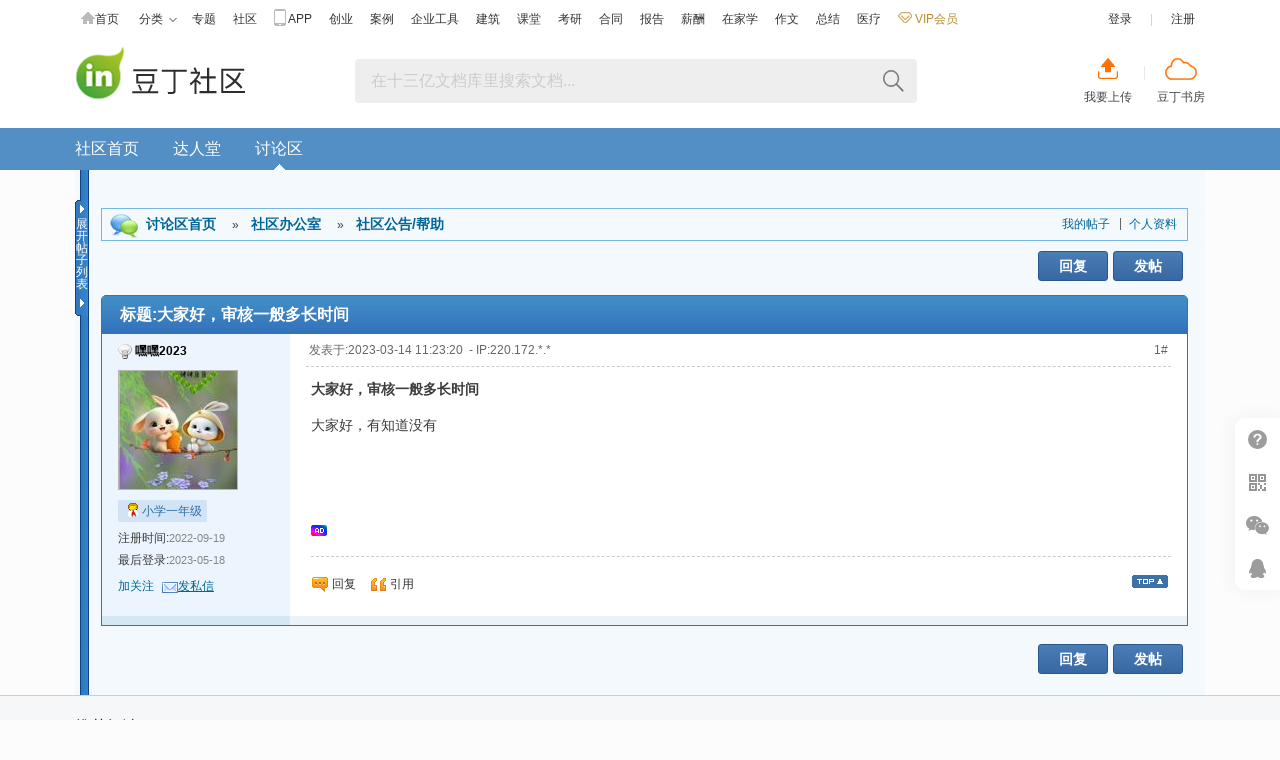

--- FILE ---
content_type: text/html;charset=UTF-8
request_url: http://shequ.docin.com/app/shequ/themeview?tid=3178369
body_size: 9703
content:
<!doctype html>
<html>
<head>
<meta http-equiv="Content-Type" content="text/html; charset=UTF-8" />
<meta name="referrer" content="no-referrer-when-downgrade" />
<meta http-equiv='content-language' content='zh-cn'>
<script>
	var picture_image_path_v1 = "http://hs.douding.cn";
	var canvas_version = "jgcw2024-08-29160535-02";
	var js_common = "20260104";
	//var stat_collect_path = "img.docin.com";
	var stat_collect_path = "img.douding.cn";
	
	var hkUrl ="https://page.douding.cn/huangke/docxinshi";
	var urlPrefix=new function(){this.www='http://www.docin.com';this.cdn='http://hs.douding.cn';this.manhua='http://manhua.docin.com';this.jianzhu='http://jz.docin.com'};</script>
<link title="豆丁网" type="application/opensearchdescription+xml" rel="search" href="/open_search.xml" />
<script type="text/javascript" src="http://hs.douding.cn/js/libs/polyfill.min.js?rand=20260104"></script>
<title>大家好，审核一般多长时间 - 豆丁社区</title>
<meta name="description" content="豆丁网是面向全球的中文社会化阅读分享平台，拥有商业,教育,研究报告,行业资料,学术论文,认证考试,星座,心理学等数亿实用文档和书刊杂志。"/>
<meta name="keywords" content="豆丁,文档分享,论文,研究报告,企业工具,认证考试" />
<meta name="Author"  content="豆丁网" />
<meta name="Copyright" content="豆丁网 docin.com 版权所有" />
<meta name="viewport" content="width=device-width, initial-scale=1.0, maximum-scale=1.0, user-scalable=no">
<link rel="icon" href="http://hs.douding.cn/images_cn/topic/favicon.ico?rand=20260104" type="image/x-icon" />
<link rel="shortcut icon" href="http://hs.douding.cn/images_cn/topic/favicon.ico?rand=20260104" type="image/x-icon" />
<!--[if lt IE 9]>
<script type="text/javascript" src="http://hs.douding.cn/js/html5.js?rand=20260104"></script>
<![endif]-->
<link href="http://hs.douding.cn/css/common_flat.css?rand=20260104" rel="stylesheet" type="text/css" media="screen, projection"/>
<link href="http://hs.douding.cn/css/shequ/bbs.css?rand=20260104"
      type="text/css" rel="stylesheet"/>
</head>
<body>
<!-- </head>
<body> -->
<div id="docin-global-nav" class="mini_global_nav">
	<div class="bd">
		<div class="top_nav_wrap clear">
			<div class="mini_global_nav_item">
				<ul class="mini_nav_icon clear">
					<li><a href="http://www.docin.com/" target="_blank"><i class="icon_nav icon_nav_home"></i>首页</a></li>
					<li class="type_hign"><a id="mini_nav_classic" href="http://www.docin.com/list.html" target="_blank">分类<i class="icon_nav icon_nav_arrow"></i></a></li>
					<li><a href="http://www.docin.com/topicshow.do" target="_blank">专题</a></li>
					<li><a href="http://shequ.docin.com" target="_blank">社区</a></li>
					<li><a onmousedown="return inpmv(7691);" href="http://www.docin.com/mobile_web/index.jsp" target="_blank"><i class="icon_nav icon_nav_phone"></i>APP</a></li>
					<li><a href="http://www.docin.com/bcase/index.do" target="_blank">创业</a></li> 
					<li><a href="http://www.docin.com/minicase/index.do" target="_blank">案例</a></li>
					<li><a href="http://docstore.docin.com" target="_blank">企业工具</a></li>
					<li><a href="http://jz.docin.com" target="_blank">建筑</a></li> 
					<li><a href="https://ke.docin.com" target="_blank">课堂</a></li>
					<li><a href="http://www.docin.com/app/kyzq/index.do" target="_blank">考研</a></li>  
					<li><a href="http://hetong.docin.com" target="_blank">合同</a></li>
					<li><a href="http://baogao.docin.com" target="_blank">报告</a></li>
					<li><a href="http://www.docin.com/salary/index.do" target="_blank">薪酬</a></li><li style="position:relative;">
                        <a href="http://www.docin.com/homeStudy/index.do" target="_blank">在家学</a>
                            </li>
					<li><a href="http://www.docin.com/zuowen/index.do" target="_blank">作文</a></li>
					<li><a href="http://www.docin.com/gzzj/index.do" target="_blank">总结</a></li>  
					<li><a href="http://yiliao.docin.com" target="_blank">医疗</a></li> 
					<!-- <li><a href="http://ayou.docin.com/home" target="_blank">AYOU</a></li> -->
					<li>
						<a href="http://www.docin.com/jsp_cn/my/fin/build_vip/choose_build_vip.jsp?buyVipFrom=1" onmousedown="return inpmv(7876);" target="_blank" class="mini_nav_vip_new">
							<i></i>&nbsp;VIP会员
						</a>
					</li>
				</ul>
			</div>


			<div class="mini_global_nav_info top_nav_items">
			<ul class="doc_login">
	                 <li><a id="docin_login" href="javascript:void(0);" onclick="showlogin('')">登录</a></li>
	                 <li>|</li>
	                 <li>
	                 	<a href="http://www.docin.com/app/forward?forward=register&amp;send=oneok&amp;end_registstat=" target="_blank">注册</a>
	                 	</li>
             	</ul>

			</div>
           
           
			<div class="doc_list_show">
				<ul>

					<li><a title="环保" href="http://www.docin.com/environmentProtection/index.do" onmousedown="return inpmv(8211)" target="_blank">环保</a></li>
					<li><a title="基础教育" href="http://www.docin.com/education/index.do" target="_blank">基础教育</a></li>
					<li><a title="论文" href="http://www.docin.com/l-10008-0-0-0-0-1.html" target="_blank">论文</a></li>
					<li><a title="中学教育" href="http://www.docin.com/l-10003-0-0-0-0-1.html" target="_blank">中学教育</a></li>
					<li><a title="高等教育" href="http://www.docin.com/l-10004-0-0-0-0-1.html" target="_blank">高等教育</a></li>
					<li><a title="研究生考试" href="http://www.docin.com/l-10005-0-0-0-0-1.html" target="_blank">研究生考试</a></li>
					<li><a title="幼儿/小学教育" href="http://www.docin.com/l-10002-0-0-0-0-1.html" target="_blank">幼儿/小学教育</a></li>
					<li><a title="研究报告" href="http://www.docin.com/l-10027-0-0-0-0-1.html" target="_blank">研究报告</a></li>
					<li><a title="行业资料" href="http://www.docin.com/l-10023-0-0-0-0-1.html" target="_blank">行业资料</a></li>
					<li><a title="生活休闲" href="http://www.docin.com/l-10034-0-0-0-0-1.html" target="_blank">生活休闲</a></li>
					<li><a title="办公文档" href="http://www.docin.com/l-10028-0-0-0-0-1.html" target="_blank">办公文档</a></li>
					<li><a title="外语学习" href="http://www.docin.com/l-10006-0-0-0-0-1.html" target="_blank">外语学习</a></li>
					<li><a title="建筑/环境" href="http://www.docin.com/l-10019-0-0-0-0-1.html" target="_blank">建筑/环境</a></li>
					<li><a title="IT计算机" href="http://www.docin.com/l-10017-0-0-0-0-1.html" target="_blank">IT计算机</a></li>
					<li><a title="法律/法学" href="http://www.docin.com/l-10018-0-0-0-0-1.html" target="_blank">法律/法学</a></li>
					<li><a title="通信/电子" href="http://www.docin.com/l-10020-0-0-0-0-1.html" target="_blank">通信/电子</a></li>
					<li><a title="经济/贸易/财会" href="http://www.docin.com/l-11926-0-0-0-0-1.html" target="_blank">经济/贸易/财会</a></li>
					<li><a title="管理/人力资源" href="http://www.docin.com/l-11937-0-0-0-0-1.html" target="_blank">管理/人力资源</a></li>
					<li><a title="汽车/机械/制造" href="http://www.docin.com/l-10024-0-0-0-0-1.html" target="_blank">汽车/机械/制造</a></li>
					<li><a title="医学/心理学" href="http://www.docin.com/l-10022-0-0-0-0-1.html" target="_blank">医学/心理学</a></li>
					<li><a title="资格/认证考试" href="http://www.docin.com/l-10007-0-0-0-0-1.html" target="_blank">资格/认证考试</a></li>
					<li><a title="金融/证券 " href="http://www.docin.com/l-11936-0-0-0-0-1.html" target="_blank">金融/证券 </a></li>
					<li><a title="文学/艺术/军事/历史" href="http://www.docin.com/l-10031-0-0-0-0-1.html" target="_blank">文学/艺术/军事/历史</a></li>
					<li><a title="图书" href="http://tushu.docin.com" target="_blank">图书</a></li>
					<li><a title="杂志" href="http://zazhi.docin.com" target="_blank">杂志</a></li>
					<li><a title="会议" href="http://huiyi.docin.com" target="_blank">会议</a></li>
					<li><a title="医疗" href="http://yiliao.docin.com" target="_blank">医疗</a></li>
					<li><a title="考研" href="http://www.docin.com/kyzq/index.do" target="_blank">考研</a></li><li style="position:relative;">
					<a title="在家学" href="http://www.docin.com/homeStudy/index.do" target="_blank">在家学</a>
						</li>
						<!-- <li><a title="图片" href="https://pic.docin.com" target="_blank">图片</a></li> -->
					<li><a href="http://www.docin.com/salary/index.do" target="_blank">薪酬</a></li>
					<li><a title="合同" href="http://hetong.docin.com" target="_blank">合同</a></li>
					<li><a title="报告" href="http://baogao.docin.com" target="_blank">报告</a></li>
				</ul>
			</div>
		</div>
	</div>
</div>
<div id="medalOrTaskPopBox" class="docinPop" style="display: none"></div><script type="text/javascript" src="http://hs.douding.cn/js/pagemodulestat.js?rand=20260104"></script>
<script type="text/javascript">
	var isMajor = false;
	function setCookie(name,value){
	  var Days = 365;
	  var exp = new Date();
	  exp.setTime(exp.getTime() + Days*24*60*60*1000);
	  document.cookie = name+"="+value+";expires=" + exp.toGMTString()+";domain=docin.com;path=/";
	}
</script><style type="text/css">
.docin_logo .logo_channel h1 .logo_bd{background:url(http://hs.douding.cn/images_cn/nav/logo_shequ.png) 0 0 no-repeat;}
.docin_logo .logo_channel .div_h1 .logo_bd{background:url(http://hs.douding.cn/images_cn/nav/logo_shequ.png) 0 0 no-repeat;}
.wapper{width:1130px;}
.nav_shequ{height:42px;background-color:#538ec4;}
.nav_shequ .inner{width:1130px;margin:0 auto;}
.nav_shequ_ul{height:42px;}
.nav_shequ_ul li{float:left;padding-right:34px;}
.nav_shequ_ul li a{font-size:16px;color:#fff;display:inline-block;height:42px;line-height:42px;}
.nav_shequ_ul li.cur a{background:url(http://hs.douding.cn/images_cn/newDocin/head_bar/top_banner_cur.png) center bottom no-repeat;}
@media screen and (-webkit-min-device-pixel-ratio:1.5){
	.docin_logo .logo_channel h1 .logo_bd{background:url(http://hs.douding.cn/images_cn/nav/logo_shequ@2x.png) 0 0 no-repeat;background-size:170px auto;}
    .docin_logo .logo_channel .div_h1 .logo_bd{background:url(http://hs.douding.cn/images_cn/nav/logo_shequ@2x.png) 0 0 no-repeat;background-size:170px auto;}
}
</style>
<div class="J_Top">
    <div class="top_wrap clear">
        <div class="docin_logo">
            <div class="logo logo_channel">
            	<div class="div_h1">
                    <a class="logo_bd" href="http://shequ.docin.com"><span class="ff-out">豆丁社区</span><img src="http://hs.douding.cn/images_cn/nav/logo_shequ.png" alt="豆丁社区"/></a>
                </div>	
            	<div class="logohovertips channel">
                    <div class="hoverarrow channel"></div>
                    <div class="hovertips channel">拖拽LOGO到书签栏收藏网站</div>
                </div>
            </div>
        </div>
        <div class="docin_search">
            <div class="search_wrap">
                <div class="search_pane dis_inb">
                    <div class="search_input_wrap">
                        <form method="get" action="/search.do">
                            <input class="search_input" type="text" name="nkey" value="" tabindex="1" autocomplete="off" placeholder="在十三亿文档库里搜索文档..." maxlength="100" baidusug="1">
                        </form>
                    </div>
                    <div class="search_btn_wrap">
                        <span class="search_del"></span><span class="btn_search"></span>
                    </div>
                </div>
            </div>
        </div>
        <div class="sc_sf_btn"><a class="sc_btn" href="http://www.docin.com/app/docin_upload/index" title="我要上传">我要上传</a><span class="pad_line"></span><a class="sf_btn" href="http://shufang.docin.com" title="豆丁书房" target="_blank">豆丁书房</a></div>
    </div>
</div>
<div class="nav_shequ clear">
    <div class="inner">
        <ul class="nav_shequ_ul">
			<li class=""><a href="http://shequ.docin.com/app/renwu/lobby/index" title=""><span>社区首页</span></a></li>
			<li class="">
				<a href="http://shequ.docin.com/daren/index.do" title=""><span>达人堂</span></a>
				</li>
			<li class="last cur">
				<a href="http://shequ.docin.com/app/shequ/index_shequ" title=""><span>讨论区</span></a>
				</li>
		</ul>
	</div>
</div>
<!--wapper-->
<div id="main-tips-parent" class="bbs-wapper">
<!--side-->
<!--side-->
<div class="side" id="side-tips">
<div class="sider-bar">
<!--tree-->
<div class="bbs-tree">
<div class="tree-home"><img src="http://hs.douding.cn/images_cn/shequ/icon/tree-home.gif"/><a href="/app/shequ/index_shequ"><strong>社区首页</strong></a></div>
<div><img src="http://hs.douding.cn/images_cn/shequ/icon/tree-min.gif" onclick="javascript:operFirstTree(this,'http://hs.douding.cn');"/><img src="http://hs.douding.cn/images_cn/shequ/icon/tree-files-open.gif" onclick="javascript:operFirstTree(this,'http://hs.douding.cn');"/><a href="/app/shequ/bbsCateForum?fid=1">豆丁官方区</a></div>
		<div>
	<div>
			<img src="http://hs.douding.cn/images_cn/shequ/icon/tree-line.gif"/><img src="http://hs.douding.cn/images_cn/shequ/icon/tree-line-sel.gif"/><img src="http://hs.douding.cn/images_cn/shequ/icon/tree-files-end.gif"/><a href="/app/shequ/themeList?fid=5" title="豆丁一直在进步">豆丁一直在..</a>
		</div>
	<div>
			<img src="http://hs.douding.cn/images_cn/shequ/icon/tree-line.gif"/><img src="http://hs.douding.cn/images_cn/shequ/icon/tree-line-sel.gif"/><img src="http://hs.douding.cn/images_cn/shequ/icon/tree-files-end.gif"/><a href="/app/shequ/themeList?fid=72" title="兑换、审核问题专区">兑换、审核..</a>
		</div>
	<div>
			<img src="http://hs.douding.cn/images_cn/shequ/icon/tree-line.gif"/><img src="http://hs.douding.cn/images_cn/shequ/icon/tree-line-sel.gif"/><img src="http://hs.douding.cn/images_cn/shequ/icon/tree-files-end.gif"/><a href="/app/shequ/themeList?fid=73" title="转换、邮件、排重专区">转换、邮件..</a>
		</div>
	<div>
			<img src="http://hs.douding.cn/images_cn/shequ/icon/tree-line.gif"/><img src="http://hs.douding.cn/images_cn/shequ/icon/tree-line-sel.gif"/><img src="http://hs.douding.cn/images_cn/shequ/icon/tree-files-end.gif"/><a href="/app/shequ/themeList?fid=86" title="豆丁帮助">豆丁帮助</a>
		</div>
	<div>
			<img src="http://hs.douding.cn/images_cn/shequ/icon/tree-line.gif"/><img src="http://hs.douding.cn/images_cn/shequ/icon/tree-line-sel.gif"/><img src="http://hs.douding.cn/images_cn/shequ/icon/tree-files-end.gif"/><a href="/app/shequ/themeList?fid=89" title="七嘴八舌">七嘴八舌</a>
		</div>
	<div>
			<img src="http://hs.douding.cn/images_cn/shequ/icon/tree-line.gif"/><img src="http://hs.douding.cn/images_cn/shequ/icon/tree-line-sel.gif"/><img src="http://hs.douding.cn/images_cn/shequ/icon/tree-files-end.gif"/><a href="/app/shequ/themeList?fid=95" title="豆丁桌面工具">豆丁桌面工..</a>
		</div>
	<div>
			<img src="http://hs.douding.cn/images_cn/shequ/icon/tree-line.gif"/><img src="http://hs.douding.cn/images_cn/shequ/icon/tree-line-end.gif"/><img src="http://hs.douding.cn/images_cn/shequ/icon/tree-files-end.gif"/><a href="/app/shequ/themeList?fid=6" title="投诉建议">投诉建议</a>
		</div>
	</div>
<div><img src="http://hs.douding.cn/images_cn/shequ/icon/tree-min-sel.gif" onclick="javascript:operTree(this,'http://hs.douding.cn');"/><img src="http://hs.douding.cn/images_cn/shequ/icon/tree-files-open.gif" onclick="javascript:operTree(this,'http://hs.douding.cn');"/><a href="/app/shequ/bbsCateForum?fid=96">豆丁大学堂</a></div>
		<div>
	<div>
			<img src="http://hs.douding.cn/images_cn/shequ/icon/tree-line.gif"/><img src="http://hs.douding.cn/images_cn/shequ/icon/tree-line-sel.gif"/><img src="http://hs.douding.cn/images_cn/shequ/icon/tree-files-end.gif"/><a href="/app/shequ/themeList?fid=90" title="收益大课堂">收益大课堂</a>
		</div>
	<div>
			<img src="http://hs.douding.cn/images_cn/shequ/icon/tree-line.gif"/><img src="http://hs.douding.cn/images_cn/shequ/icon/tree-line-end.gif"/><img src="http://hs.douding.cn/images_cn/shequ/icon/tree-files-end.gif"/><a href="/app/shequ/themeList?fid=97" title="新手课堂">新手课堂</a>
		</div>
	</div>
<div><img src="http://hs.douding.cn/images_cn/shequ/icon/tree-min-sel.gif" onclick="javascript:operTree(this,'http://hs.douding.cn');"/><img src="http://hs.douding.cn/images_cn/shequ/icon/tree-files-open.gif" onclick="javascript:operTree(this,'http://hs.douding.cn');"/><a href="/app/shequ/bbsCateForum?fid=91">豆丁活动大本营</a></div>
		<div>
	<div>
			<img src="http://hs.douding.cn/images_cn/shequ/icon/tree-line.gif"/><img src="http://hs.douding.cn/images_cn/shequ/icon/tree-line-sel.gif"/><img src="http://hs.douding.cn/images_cn/shequ/icon/tree-files-end.gif"/><a href="/app/shequ/themeList?fid=88" title="豆丁达人堂">豆丁达人堂</a>
		</div>
	<div>
			<img src="http://hs.douding.cn/images_cn/shequ/icon/tree-line.gif"/><img src="http://hs.douding.cn/images_cn/shequ/icon/tree-line-sel.gif"/><img src="http://hs.douding.cn/images_cn/shequ/icon/tree-files-end.gif"/><a href="/app/shequ/themeList?fid=92" title="活动专区">活动专区</a>
		</div>
	<div>
			<img src="http://hs.douding.cn/images_cn/shequ/icon/tree-line.gif"/><img src="http://hs.douding.cn/images_cn/shequ/icon/tree-line-end.gif"/><img src="http://hs.douding.cn/images_cn/shequ/icon/tree-files-end.gif"/><a href="/app/shequ/themeList?fid=93" title="经验值奖励专区">经验值奖励..</a>
		</div>
	</div>
<div><img src="http://hs.douding.cn/images_cn/shequ/icon/tree-min-sel.gif" onclick="javascript:operTree(this,'http://hs.douding.cn');"/><img src="http://hs.douding.cn/images_cn/shequ/icon/tree-files-open.gif" onclick="javascript:operTree(this,'http://hs.douding.cn');"/><a href="/app/shequ/bbsCateForum?fid=50">社区办公室</a></div>
		<div>
	<div>
			<img src="http://hs.douding.cn/images_cn/shequ/icon/tree-line.gif"/><img src="http://hs.douding.cn/images_cn/shequ/icon/tree-line-sel.gif"/><img src="http://hs.douding.cn/images_cn/shequ/icon/tree-files-end.gif"/><a href="/app/shequ/themeList?fid=51" title="社区问题建议">社区问题建..</a>
		</div>
	<div>
			<img src="http://hs.douding.cn/images_cn/shequ/icon/tree-line.gif"/><img src="http://hs.douding.cn/images_cn/shequ/icon/tree-line-sel.gif"/><img src="http://hs.douding.cn/images_cn/shequ/icon/tree-files-end.gif"/><a href="/app/shequ/themeList?fid=85" title="社区分类建议">社区分类建..</a>
		</div>
	<div>
			<img src="http://hs.douding.cn/images_cn/shequ/icon/tree-line.gif"/><img src="http://hs.douding.cn/images_cn/shequ/icon/tree-line-sel.gif"/><img src="http://hs.douding.cn/images_cn/shequ/icon/tree-files-end.gif"/><a href="/app/shequ/themeList?fid=94" title="团队团长交流区">团队团长交..</a>
		</div>
	<div>
			<img src="http://hs.douding.cn/images_cn/shequ/icon/tree-line.gif"/><img src="http://hs.douding.cn/images_cn/shequ/icon/tree-line-end.gif"/><img src="http://hs.douding.cn/images_cn/shequ/icon/tree-files-end.gif"/><a href="/app/shequ/themeList?fid=87" title="社区公告/帮助">社区公告/帮..</a>
		</div>
	</div>
<div><img src="http://hs.douding.cn/images_cn/shequ/icon/tree-min-sel.gif" onclick="javascript:operTree(this,'http://hs.douding.cn');"/><img src="http://hs.douding.cn/images_cn/shequ/icon/tree-files-open.gif" onclick="javascript:operTree(this,'http://hs.douding.cn');"/><a href="/app/shequ/bbsCateForum?fid=2">资料综合讨论区</a></div>
		<div>
	<div>
			<img src="http://hs.douding.cn/images_cn/shequ/icon/tree-line.gif"/><img src="http://hs.douding.cn/images_cn/shequ/icon/tree-line-end.gif"/><img src="http://hs.douding.cn/images_cn/shequ/icon/tree-files-end.gif"/><a href="/app/shequ/themeList?fid=43" title="稀缺资源求助区">稀缺资源求..</a>
		</div>
	</div>
<div><img src="http://hs.douding.cn/images_cn/shequ/icon/tree-min-end.gif" onclick="javascript:operLastTree(this,'http://hs.douding.cn');"/><img src="http://hs.douding.cn/images_cn/shequ/icon/tree-files-open.gif" onclick="javascript:operLastTree(this,'http://hs.douding.cn');"/><a href="/app/shequ/bbsCateForum?fid=46">豆丁娱乐</a></div>
		<div>
	<div>
			<img src="http://hs.douding.cn/images_cn/shequ/icon/tree-blank.gif"/><img src="http://hs.douding.cn/images_cn/shequ/icon/tree-line-end.gif"/><img src="http://hs.douding.cn/images_cn/shequ/icon/tree-files-end.gif"/><a href="/app/shequ/themeList?fid=47" title="豆丁灌水">豆丁灌水</a>
		</div>
	</div>
</div>
<!--tree end-->
</div>
</div>
<!--side end-->
<!--side end-->
<!--main-->
<div class="main" id="main-tips">
<div class="main-sub">
<!--shop-->




<!--ad-->
<!-- <div class="bbs-ad"><a href="#"><img src="http://hs.douding.cn/images_cn/shequ/banner-ad.jpg" alt=""/></a></div>  -->
<!--ad-->
<!--shop-->
<div class="shop clear">

<h5><a href="/app/shequ/index_shequ">讨论区首页</a>
   
	   <span>&raquo;</span><a href="/app/shequ/bbsCateForum?fid=50">社区办公室</a>
	   <span>&raquo;</span><a href="/app/shequ/themeList?fid=87">社区公告/帮助</a>
   
</h5>
<div class="my">
<ul>
<li><a href="/app/login">我的帖子</a></li>
<li><a href="/app/login">个人资料</a></li>
</ul>
</div>
</div>
<!--shop--><!--shop-->
<!---分页-->
<div class="page-bbs">
<input type="hidden" id="userGread" value="0"></input>
<input type="hidden" id="experience" value="0"></input>
<input type="hidden" id="dailyTheme" value="0"></input>
<input type="hidden" id="taskrank" value="null"></input>
<input type="hidden" id="fid2" value="87"></input>

	<div class="post-btn"><a href="javascript:showEditorPanel(5,0);" class="dBtn-btn dBtn-blue">发帖</a></div>
   <div class="repost-btn"><a href="javascript:showEditorPanel(7,3178369);" class="dBtn-btn dBtn-blue">回复</a></div>
     <!---分页控件-->
        <!---分页控件结束-->
</div>
<!---分页结束-->
<!--column-->
<div class="column">
<h2>标题:大家好，审核一般多长时间<input class="p-l" type="checkbox" name="selTheme" value="3178369" style="display: none;"/>
	<input type="hidden" value="87" id="fid" name="fid"/>
</h2>
<!--帖子内容-->
<div class="col-wapper">
    <div class="col-end">
        <table class="article-end">
            <colgroup>
                <col span="1" class="c1"/>
                <col span="1" class="c2"/>
            </colgroup>
            <tbody>
            <tr>
                <td class="c-f0">
                    <div class="username"><img src="http://hs.douding.cn/images_cn/shequ/icon/user-unonline.gif" alt=""/>&nbsp;嘿嘿2023</div>
                    <div class="userhead"><a target="_blank" href="https://www.docin.com/liu18251255585"><img src="https://img4.douding.cn/docin_u_241987899_118x118.gif" alt=""/></a>
                  	</div> 
                    <ul class="userinfo my-level">
                        <li class="l-list clear"><a target="_blank" href="/renwu/mygrow/heGrowth.do?userid=241987899"><span class="l2"><span title="191 经验值，距升级还需要 210 经验值">小学一年级</span></span></a></li>
                        <li>注册时间:<span class="fch num">2022-09-19</span></li>
                        <li>最后登录:<span class="fch num">2023-05-18</span></li>
                    </ul>
                    <ul class="usershop">
                    	<li >
                    		<span class="ml10" >
                    		<a href="javascript:void 0"	id="fadd241987899"	onClick="javascript:showlogin()" class="addFollow" title="加关注">加关注</a>
									 </span>
						</li>
                        <li class="last" ><img src="http://hs.douding.cn/images_cn/shequ/icon/icon-msg.gif" alt=""/><a target="_blank" href="http://www.docin.com/newMessage/oneTalks.do?otherId=241987899">发私信</a>
                        </li>
                    </ul>
                    <div class="ipshop">
                        <p class="fcl"></p>
                    </div>
                </td>
                <td>
                    <div class="title"><span class="float-r">1#</span>发表于:2023-03-14 11:23:20
                        &nbsp;-&nbsp;IP:220.172.*.*</div>
                    <div class="content-wapper">
                        <h3><span id="theme_title_3178369">大家好，审核一般多长时间</span>
                            </h3>
                        <div id="theme_content_3178369" class="content">
                             大家好，有知道没有</div>
                        <div class="operate clear"></div>
						<div class="artshop">
							<div class="artshop-sub">
								<div class="ad"><img src="http://hs.douding.cn/images_cn/shequ/icon/icon_ad.gif" alt=""/>&nbsp;
								</div>
								<div class="manage">
									<div class="last">
										<span class="float-r">
											<a href="#"><img
												src="http://hs.douding.cn/images_cn/shequ/icon/end-top.gif" alt=""/></a></span><img
											src="http://hs.douding.cn/images_cn/shequ/icon/fastreply.gif" alt=""/><a
											href="javascript:showEditorPanel(7,3178369);"
											class="fcb">回复</a><img
											src="http://hs.douding.cn/images_cn/shequ/icon/repquote.gif" alt=""/><a
											href="javascript:showEditorPanel(6,3178369);"
											class="fcb">引用</a>
											</div>
								</div>
							</div>
						</div>
                    </div>
                </td>
            </tr>
            <tr>
                <td class="c-f1"></td>
                <td class="c-f2"></td>
            </tr>
            </tbody>
        </table>
    </div>
</div>
<!---帖子内容结束-->
<!--帖子内容-->
<!---帖子内容结束-->
<span class="fill-tl"></span><span class="fill-tr"></span>
</div>
<!--column end-->
<!---分页-->
<div class="page-bbs">
   	<div class="post-btn"><a href="javascript:showEditorPanel(5,0);" class="dBtn-btn dBtn-blue">发帖</a></div>
   <div class="repost-btn"><a href="javascript:showEditorPanel(7,3178369);" class="dBtn-btn dBtn-blue">回复</a></div>
     <!---分页控件-->
    <div class="page" >
        </div>
    <!---分页控件结束-->
</div>
<!---分页结束-->
<!--column-->
<!--column end-->
<!--main-skills-->
<div class="main-skills" id="main-skills" title="展开帖子列表">
    展开帖子列表</div>
<!--main-skills end-->
</div>
</div>
<!--main end-->
</div>
<!--wapper end-->
<!--foot-->
<div class="head">

</div>
<!--foot end-->
<!--bbs-skills-->


<div id="theme_reply_panel" class="item-skills-wapper bbs-skills" style="display:none;">
    <form name="replyPanelFrm" id="theme_reply_form" method="post">
        <input type="hidden" name="fid" value="87"/>
        <input type="hidden" name="tid" value="3178369"/>
        <input type="hidden" name="rid" id="rid" value=""/>
        <input type="hidden" id="themetitle" name="themetitle" value="大家好，审核一般多长时间"/>
        <input type="hidden" id="themeiconid_old" name="iconid_old" value="3"/>
        <input type="hidden" id="themeiconid" name="iconid" value="1"/>

        <div class="item-skills-bg">
            <div class="item-skills">
                <div class="list-shop"><a class="closed" title="关闭" href="javascript:hiddenReplyPanel();"><img alt="关闭"
                                                                                                               src="http://hs.douding.cn/images_cn/index/item_skills_close.gif"/></a>
                </div>
                <div class="bbs-skills-cont">
                    <h5 id="reply_panel_title">回复主题</h5>&nbsp;<span style="color:chocolate;" id="theme_reply_panel_error"></span>
                    <div class="sub-box">
                        <div class="sub-shop">
                            <span id="theme_reply_panel_catalog">
</span>
                            <!--select模拟-->
                            <div id="theme_reply_panel_icon">
                                <div id="img-btn" class="sel-box"><h5><img src="http://hs.douding.cn/images_cn/shequ/icon/icon1.gif" alt=""/>
                                </h5>

                                    <div id="img-tags">
                                        <ul>
                                            <li><img id="icon_1" src="http://hs.douding.cn/images_cn/shequ/icon/icon1.gif" alt=""/></li>
                                            <li><img id="icon_2" src="http://hs.douding.cn/images_cn/shequ/icon/icon2.gif" alt=""/></li>
                                            <li><img id="icon_3" src="http://hs.douding.cn/images_cn/shequ/icon/icon3.gif" alt=""/></li>
                                            <li><img id="icon_4" src="http://hs.douding.cn/images_cn/shequ/icon/icon4.gif" alt=""/></li>
                                            <li><img id="icon_5" src="http://hs.douding.cn/images_cn/shequ/icon/icon5.gif" alt=""/></li>
                                            <li><img id="icon_6" src="http://hs.douding.cn/images_cn/shequ/icon/icon6.gif" alt=""/></li>
                                            <li><img id="icon_7" src="http://hs.douding.cn/images_cn/shequ/icon/icon7.gif" alt=""/></li>
                                            <li><img id="icon_8" src="http://hs.douding.cn/images_cn/shequ/icon/icon8.gif" alt=""/></li>
                                            <li><img id="icon_9" src="http://hs.douding.cn/images_cn/shequ/icon/icon9.gif" alt=""/></li>
                                            <li><img id="icon_10" src="http://hs.douding.cn/images_cn/shequ/icon/icon10.gif" alt=""/></li>
                                            <li><img id="icon_11" src="http://hs.douding.cn/images_cn/shequ/icon/icon11.gif" alt=""/></li>
                                            <li><img id="icon_12" src="http://hs.douding.cn/images_cn/shequ/icon/icon12.gif" alt=""/></li>
                                            <li><img id="icon_13" src="http://hs.douding.cn/images_cn/shequ/icon/icon13.gif" alt=""/></li>
                                            <li><img id="icon_14" src="http://hs.douding.cn/images_cn/shequ/icon/icon14.gif" alt=""/></li>
                                            <li><img id="icon_15" src="http://hs.douding.cn/images_cn/shequ/icon/icon15.gif" alt=""/></li>
                                            <li><img id="icon_16" src="http://hs.douding.cn/images_cn/shequ/icon/icon16.gif" alt=""/></li>
                                        </ul>
                                    </div>
                                </div>
                            </div>
                            <input id="theme_reply_panel_title" name="title" type="text" value="" class="txt"/>
                        </div>
                        <textarea id="theme_reply_panel_textarea" name="content" style="width:547px; height:200px; border:1px #ccc solid"></textarea>
                       <p class="bbs-validator" style="display:none;">
							<strong>验证码:</strong>
							<input type="text" maxlength="4" name="code" id="code" gtbfieldid="2" onfocus="document.getElementById('authCodePromptInfo1').style.display = '' "> 
							<img alt="点击更换验证码" title="点击更换验证码" onclick="javascript:refCode();" id="regimg" name="regimg" >
							看不清楚? <a href="javascript:refCode();">换个图片</a>
							<br/><span id="authCodePromptInfo1" style="display: none;">请输入“？”代表的数字</span>
						</p>
                        <p><input id="theme_reply_panel_submit" onclick="checkButtonReplySubmit();" type="button" title="回复主题" value="回复主题" class="btn"/></p>
                    </div>
                </div>
            </div>
        </div>
    </form>
</div>

<div id="themes_report_panel"  class="bbs-skills bbs-skills-other" style="display:none;">
<input id="report_otid" type="hidden" value="3178369"/>
<input id="report_otype" type="hidden" value="0"/>
<input id="report_oid" type="hidden" value="0"/>
<input id="report_otitle" type="hidden" value=""/>
<input id="report_fid" type="hidden" value="87"/>
<div class="item-skills-bg">
<div class="item-skills">
	<div class="list-shop"><a class="closed" title="关闭" href="javascript:hiddenReportPanel();"><img alt="关闭" src="http://hs.douding.cn/images_cn/index/item_skills_close.gif"/></a></div>
	<div class="bbs-skills-cont">
		<h5>报告&nbsp;&nbsp;<span id="report_result" style="color:chocolate;"></span></h5>
		<div><input name="report_type" type="radio" checked value="1" />&nbsp;<label>推荐</label><input name="report_type" type="radio" value="2" class="margin-l" />&nbsp;<label>举报</label></div>
		<div class="reason-btn">我的意见:</div>
		<div class="reason-box"><textarea id="my_report"></textarea></div>
		<div><input onClick="javascript:report();" type="button" title="确定" value="确定" class="btn" /></div>
	</div>
</div>
</div>
</div>

<div id="theme_manage_panel" class="item-skills-wapper bbs-skills-w200" style="display:none;">
<div class="item-skills-bg">
<div class="item-skills">
	<div class="list-shop"><a class="closed" title="关闭" href="javascript:hiddenThemeManagePanel();"><img alt="关闭" src="http://hs.douding.cn/images_cn/index/item_skills_close.gif"/></a></div>
	<div class="bbs-skills-cont">
		<div class="for-list-sub"><a href="javascript:deleteTheme(3178369,87);">删除</a>该主题</div>
	</div>
</div>
</div>
</div>

<div id="posts_manage_panel" class="item-skills-wapper bbs-skills-w200" style="display:none;">
<div class="item-skills-bg">
<div class="item-skills">
	<div class="list-shop"><a class="closed" title="关闭" href="javascript:hiddenManagePanel();"><img alt="关闭" src="http://hs.douding.cn/images_cn/index/item_skills_close.gif"/></a></div>
	<div class="bbs-skills-cont">
		<div class="for-list-sub"><strong>选中<span id="managePostsNum" class="fco"></span>篇:</strong><a href="javascript:deletePosts();">删除</a></div>
	</div>
</div>
</div>
</div>

<div id="theme_alert_panel" class="item-skills-wapper bbs-skills-w360" style="display:none;">
<div class="item-skills-bg">
<div class="item-skills clear">
	<div class="list-shop"><a class="closed" title="关闭" href="javascript:hiddenThemeAlertPanel();"  style='position:relative;float:right;top:0;right:0;'><img alt="关闭" src="http://hs.douding.cn/images_cn/index/item_skills_close.gif"/></a></div>
	<div class="bbs-skills-cont">
		<div id="theme_alert_info" class="for-list-sub"></div>
	</div>
</div>
</div>
</div>
<!--bbs-skills end-->

<!--bbs-skills-->
<div class="item-skills-wapper forum-skills-w300" style="width:300px; z-index:3;left:40%; margin-left:155px;margin-top:200px;position:absolute;display: none;" id="themeOperDiv">
<div class="item-skills-bg">
<div class="item-skills">
	<div class="list-shop"> <a class="closed" title="关闭" onClick="javascript:selectAllTheme('selTheme',false);"><img alt="关闭" src="http://hs.douding.cn/images_cn/index/item_skills_close.gif"/></a></div>
	<div class="bbs-skills-cont">
		<div class="for-list-sub"><strong>选中<span class="fco" id="selectThemeNum"></span>篇:</strong><a onClick="javascript:showThemeSubWin('themeDelDiv','');">删除</a><a onClick="javascript:showThemeSubWin('themeMoveDiv','');">移动</a><a onClick="javascript:showThemeSubWin('themeSortDiv','');">分类</a>
		</div>
		<div class="for-list-sub2">
		<ul><li><a onClick="javascript:showThemeSubWin('themeOtherDiv','top');">置顶</a></li><li><a onClick="javascript:showThemeSubWin('themeOtherDiv','digest');">精华</a></li><li></li></ul>
		</div>
	</div>
</div>
</div>
</div>
<!--bbs-skills end-->

<div id="a5" style="display: none;"></div>
<div id="a6" class="item-skills-wapper forum-skills bbs-skills-other" style="width:300px; z-index:3;left:40%; margin-left:155px;margin-top:200px;position:absolute;display: none;">
	




</div>

<script type="text/javascript" src="http://hs.douding.cn/js/jquery-merge.min.js?rand=20260104"></script>
<script type="text/javascript" src="http://hs.douding.cn/js/libs/lodash.min.js?rand=20260104"></script>
<script type="text/javascript" src="http://hs.douding.cn/js/common_v1.js?rand=20260104"></script>
<script type="text/javascript" src="http://hs.douding.cn/js/newDocin/index_zhuce_new.js?rand=20260104"></script>

<div class="edubox_footer2" id="foot">
	<div class="edubox_footer2_inner wrapper-inner-build t-warp wrapper wapper build_ep_main clear">
		<div class="edubox_footer_recommend f_l">
			<div class="edubox_footer_hd">
				<div class="edubox_footer_pop_title">推荐阅读</div>
				<div class="edubox_footer_pop_inner">
					<div class="edubox_footer_pop_inner_loading"></div>
				</div>
			</div>
			<div class="edubox_footer_md">
				<ul class="clear">
					<li><a href="http://www.docin.com/app/company/toApplyCooperative" target="_blank" title="机构入驻">机构入驻</a></li>
					<li><a href="http://www.docin.com/about/doc_qqcl.jsp" target="_blank" title="侵权处理">侵权处理</a></li>
					<li><a href="http://www.docin.com/about/doc_mzsm.jsp" target="_blank" title="免责声明">免责声明</a></li>
					<li><a href="http://www.docin.com/about/doc_ysbg.jsp" target="_blank" title="隐私政策">隐私政策</a></li>
					<li><a href="http://www.docin.com/about/doc_wzdt.jsp" target="_blank" title="网站地图">网站地图</a></li>
					<li><a href="http://www.docin.com/about/guanggao.jsp" target="_blank" title="广告刊例">广告刊例</a></li>
					<li><a href="http://www.docin.com/about/doc_lxwm.jsp" target="_blank" title="联系我们">联系我们</a></li>
					<li><a href="http://www.docin.com/helpcenter/doc_help_xssl.do" target="_blank" title="帮助中心">帮助中心</a></li>
				</ul>
			</div>
			<div class="edubox_footer_bd">
				<span>©豆丁网 DocIn.com Inc.</span>
				<span class="icons-beian"></span>
				<span>京公海网安备:11010802021341&nbsp;&nbsp;京ICP证&nbsp;080280号&nbsp;&nbsp;京ICP备&nbsp;08006815号-2</span>
				<span class="qq_contact" id="qqOnlineContact">
					<span class="qq_contact_kefu"></span>
				</span>
			</div>
		</div>
		<div class="edubox_footer_app f_l">
			<div class="edubox_footer_app_item">
				<div class="edubox_footer_app-img">
					<div class="edubox_footer_app-img-inner">
						<img style="max-width: 110%;width: 62px;margin: -1px;" src="http://hs.douding.cn/images_cn/iphone/subscription/wx_img6@2x.png" alt="豆丁书房">
						</div>
				</div>
				<div class="edubox_footer_app-desc">扫码下载书房App</div>
			</div>
			<div class="edubox_footer_app_item">
				<div class="edubox_footer_app-img">
					<div class="edubox_footer_app-img-inner">
						<img src="http://hs.douding.cn/images_cn/iphone/subscription/wx_img7@2x.png" alt="微信号：doudingwang">
					</div>	
				</div>
				<div class="edubox_footer_app-desc">扫码关注豆丁网</div>
			</div>
		</div>
	</div>
</div>
<script type="text/javascript" src="http://hs.douding.cn/js/newDocin/index_zhuce_new.js?rand=20260104"></script>
<div id="loginwindow"></div>
<div id="wxwindow"></div>	
<script type="text/javascript">
var userrole = -1;
var perlevel = -1; 
var bannedIp = false;
var manager = false;
var allowPost=0; 
var bbsTalkCount = 0;
var bbsReplyTalkCount = 0;
var if_add_bbs_message = false;
var experience = 300;
var taskStatus = 2;
var ifwhite = false</script>
<script language="javascript" src="http://hs.douding.cn/js/my/concern.js?rand=20260104"></script>
<script type="text/javascript" charset="UTF-8" src="http://hs.douding.cn/js/shequ/themeview.js?rand=20260104"></script>
<script type="text/javascript" charset="UTF-8" src="http://hs.douding.cn/js/shequ/bbs.js?rand=20260104"></script>
<script type="text/javascript" charset="UTF-8" src="/editor/kindeditor.js?rand=20260104"></script>
<script language="javascript" src="http://hs.douding.cn/js/shequ/moderatorManger.js?rand=20260104"></script>
<script type="text/javascript">

    

    KE.show({
        id : 'theme_reply_panel_textarea',
        skinType: 'tinymce',
        resizeMode : 1,
        items : [
            'fontname', 'fontsize', 'textcolor', 'bgcolor', 'bold', 'italic', 'underline',
            'removeformat', 'justifyleft', 'justifycenter', 'justifyright',
            'insertorderedlist',
            'insertunorderedlist', 'emoticons','docin'],
        cssPath : 'http://hs.douding.cn/css/shequ/bbs.css?rand=20260104'
    });
    docinVerifyCheckBefore({
        successCallback: function(res){
            if (res == 2) {
                if (jQuery('.col-wapper .bbs-validator').length) {
                    jQuery('.col-wapper .bbs-validator').show();
                }
                if (jQuery('.item-skills-wapper  .bbs-validator').length) {
                    jQuery('.item-skills-wapper  .bbs-validator').show();
                }
            }
        }
    })
</script>

<script type="text/javascript">skillsSelect("skills-box","skills-tags","cause");bbsChenckbox("themeOtherDiv","input","li");</script>
<script type="text/javascript">
	function newhandNotPost(number,type){
		if(type == 1){
			document.getElementById("theme_alert_info").innerHTML = "新手每天只能发表"+number+"个回复,赶快去完成<a href='/app/renwu/mygrowth/myTask'>新手任务</a>吧！";
		}else{
			document.getElementById("theme_alert_info").innerHTML = "你的经验值低于260分,每天只能发表"+number+"个回复,赶快去<a href='/app/renwu/mygrowth/myTask'>整理任务</a>获取经验值吧！";
			
		}
		var promptDiv = document.getElementById("theme_alert_panel");
		promptDiv.style.top = "350px";
		promptDiv.style.left = "400px";
		promptDiv.style.display = "block";
	}
</script>
<!-- Google tag (gtag.js) -->
<script async src="https://www.googletagmanager.com/gtag/js?id=G-ZYR13KTSXC"></script>
<script>
  window.dataLayer = window.dataLayer || [];
  function gtag(){dataLayer.push(arguments);}
  gtag('js', new Date());

  gtag('config', 'G-ZYR13KTSXC');
  
</script>
 <script type="text/javascript">
stash('e557019c-574d-48c3-ad38-bb029c21bbf0');

</script>
</body>
</html>

--- FILE ---
content_type: text/css
request_url: http://hs.douding.cn/css/shequ/bbs.css?rand=20260104
body_size: 6026
content:
.display-n{display:none}.float-r,.item-skills-wapper .float-r{float:right;margin:0 3px 0 0}.bbs-wapper .fcf,.bbs-wapper .fcf:hover{color:#fd0071}.bbs-wapper .fcr,.bbs-wapper .fcr:hover{color:red}.bbs-wapper .fcg,.bbs-wapper .fcg:hover{color:green}.bbs-wapper .fcbl,.bbs-wapper .fcbl:hover{color:blue}.bbs-wapper .fchb,.bbs-wapper .fchb:hover{color:#0062fe}.bbs-wapper .fco,.bbs-wapper .fco:hover{color:#f60}.bbs-wapper .fch,.bbs-wapper .fch:hover{color:#878787}.bbs-wapper .fcl,.bbs-wapper .fcl:hover{color:#3775be}.bbs-wapper .fcql,.bbs-wapper .fcql:hover{color:#008ffa}.bbs-wapper .num{font-size:11px}.bbs-wapper .fwb{font-weight:700}.bbs-wapper .ftu{text-decoration:underline}.bbs-wapper .fcb{color:#333}.bbs-wapper .fcb:hover{color:#2284e2}.w-1,.w-2{background:transparent url(../../images_cn/shequ/bg-repeaty.png) repeat-y}.col-btn,.col-btn-open,.column .sub-class,.column h2,.fill-bl,.fill-br,.fill-tl,.fill-tr,.mem-tit,.mem-tit span,.shop h5,.w-3,.w-4,.w-5,.w-6,.w-7,.w-8{background:transparent url(../../images_cn/shequ/common-bg.png) no-repeat}.bbs-wapper img{vertical-align:middle}.bbs-wapper,.bbs-wapper-tips{width:1130px;width:100%\9;min-width:980px;margin:0 auto;background:#f4f9fd url(../../images_cn/shequ/sidebg-repeaty.png) repeat-y 5px 0;line-height:1;*zoom:1;_width:expression((document.body.clientWidth > 960)?"100%":"960px")}.bbs-wapper-tips{background-position:182px 0}.side{width:0;height:0;overflow:hidden}.side,.main{float:left;*zoom:1}.main{width:100%;margin:0}.bbs-wapper-tips:after,.bbs-wapper:after,.main:after,.side:after{display:block;content:"\0020";overflow:hidden;height:0;clear:both}.main-sub{margin:0 0 0 0;padding:7px 17px 7px 26px;position:relative}.side-open{width:177px;height:auto}.main-open{margin:0 0 0 -177px}.main-open .main-sub{margin:0 0 0 177px}.main-skills,.main-skills-tips{background:url(../../images_cn/shequ/side-skills.png) no-repeat 0 0;width:14px;height:76px;text-align:center;color:#fff;cursor:pointer;position:fixed;_position:absolute;top:200px;left:calc(50% - 565px);left:0\9;_left:-26px;z-index:2;padding:18px 0 22px}.main-skills-tips{background-position:right 0;left:calc(50% - 388px);left:177px\9;_left:-26px;-moz-user-select:none}.sider-bar{padding:12px 0 0 12px;position:relative;z-index:2;font-family:宋体}.bbs-tree .tree-home{margin:0 0 5px}.bbs-tree a{margin:0 0 0 5px;color:#333}.bbs-tree a:hover{text-decoration:none;color:#2284e2}.shop{border:1px #76b8e2 solid;margin:31px 0 10px;overflow:hidden}.shop h5{float:left;height:31px;line-height:31px;font-size:14px;background-position:8px -65px;padding:0 0 0 44px}.shop h5 span{margin:0 12px;font-size:12px;font-weight:400}.shop .my{float:right;margin:0 -1px 0 0;padding:9px 0}.shop .my li{float:left;border-right:1px #666 solid;margin:0 0 0 8px}.shop .my li a{margin:0 10px 0 0}.column{margin:0 0 18px;border:1px #3472bb solid;position:relative}.column h2{height:38px;line-height:38px;background-position:0 -121px;background-repeat:repeat-x;font-size:16px;color:#fff;padding:0 0 0 18px}.column h2.fs14{font-size:14px}.column h2 span{float:right;font-size:12px;font-weight:400;margin:0 16px 0 0}.column h2 span a,.column h2 span a:hover{color:#fff}.column .sub-class{height:28px;line-height:28px;background-position:0 -121px;background-repeat:repeat-x;color:#fff;padding:5px 0 5px 18px;zoom:1}.column .sub-class h3{float:left;font-size:12px}.column .sub-class a{color:#fff;margin:0 5px}.column .sub-class a.cur{color:#000;font-size:14px}.column .col-btn,.column .col-btn-open{width:17px;height:17px;position:absolute;top:10px;right:-9px;_right:8px;background-position:0 -104px;cursor:pointer;text-indent:-9999px}.column .col-btn-open{background-position:-17px -104px}.col-wapper{width:100%;position:relative}.col-main{padding:10px 9px}.col-sub{background:#fff}.col-padd{padding:15px 0 20px}.w-1{background-position:-9px 0}.w-2{background-position:right 0}.w-3{background-position:0 -160px}.w-3,.w-4{background-repeat:repeat-x}.w-4{background-position:0 bottom}.fill-bl,.fill-br,.fill-tl,.fill-tr,.w-5,.w-6,.w-7,.w-8{display:block;position:absolute;width:16px;height:10px;overflow:hidden}.w-5{background-position:-34px -104px;top:0;left:0}.w-6{background-position:-50px -104px;top:0;right:0;_right:-1px}.w-7{background-position:-66px -104px;bottom:0;left:0}.w-8{background-position:-82px -104px;bottom:0;right:0;_right:-1px}.fill-tl,.fill-tr{width:4px;height:4px}.fill-tl{background-position:-38px -114px;top:-1px;_top:0;left:-1px}.fill-tr{background-position:-34px -114px;top:-1px;_top:0;right:-1px;_right:17px}.operate-box .fill-bl,.operate-box .fill-br,.operate-box .fill-tl,.operate-box .fill-tr{width:3px;height:3px}.operate-box .fill-tl{background-position:-43px -114px;top:0;left:0}.operate-box .fill-tr{background-position:-46px -114px;top:0;right:0;_right:-1px}.operate-box .fill-bl{background-position:-43px -117px;bottom:0;_bottom:-1px;left:0}.operate-box .fill-br{background-position:-46px -117px;bottom:0;_bottom:-1px;right:0;_right:-1px}.col-list{width:100%}.col-list .c1{width:50%}.col-list .c2{width:18%}.col-list .c3{width:31.9%}.col-list th{padding:5px 0 9px 70px;text-align:left}.col-list td{border-top:1px #ccc dotted;padding:22px 20px 17px 30px;line-height:1.5}.col-list dl{background:url(../../images_cn/shequ/column-cover.png) no-repeat 0 0;padding:0 0 0 66px;float:left;min-height:60px;height:auto!important;height:60px}.col-list dt{font-size:16px;font-weight:700}.col-list dd a,.col-list dd span{margin:0 0 0 8px}.col-list p{color:#8a8689}.col-list p a{margin:0 10px 0 3px}.col-list .tac{text-align:center;padding:0 8% 0 0}.recommend{width:100%}.recommend td{border-bottom:1px #ccc dotted;padding:11px 20px 13px 40px}.recommend em{margin:0 10px}.recommend td a.fcb{line-height:18px}.datatable{width:100%}.datatable th{text-align:left;padding:15px 0}.datatable td{border-top:1px #ccc dotted;padding:7px 0 5px;line-height:1.5}.datatable .c1{width:35px}.datatable .c2{width:25px}.datatable .c3{width:20px}.datatable .c5{width:10%}.datatable .c6{width:14%}.datatable .c7{width:12%}.datatable .c8{width:20%}.datatable .plate-theme{background:#e5eef7;font-weight:700;padding:5px 0}.datatable .p-l{padding-left:17px}.datatable .p-l5{padding-left:5px}.datatable .p-r{padding-right:10px}.datatable .tac{text-align:center}.datatable .tar{text-align:right}.datatable .num{display:block}.datatable .tab-page,.datatable .tab-page a{margin:0 2px}.datatable .new,.datatable .new:hover{text-decoration:none;font-size:9px;color:#09c;text-transform:uppercase}.article-end{width:100%;table-layout:fixed}.article-end .c1{width:188px;*width:156px}.article-end td{padding:0 16px;background:#fff;vertical-align:top}.article-end .c-f0{background:#ecf5fe}.article-end .c-f1{height:9px;background:#d3e8f3}.article-end .c-f2{height:9px;background:#ebf3f8}.article-end .content-wapper{padding:0 0 122px 5px}.article-end .content-wapper *{word-wrap:break-word}.article-end h3{font-size:14px;padding:15px 0}.article-end h3 img{margin:0 0 0 10px}.article-end .username{padding:10px 0;color:#000;font-weight:700;width:156px}.article-end .userhead{position:relative}.article-end .userhead img{border:1px #b5b5b5 solid;width:118px;height:118px}.article-end .userinfo li{padding:10px 0 0}.article-end .usershop{padding:10px 0 0;position:relative;z-index:99}.article-end .usershop li{display:inline}.article-end .usershop li.last{margin:0 0 0 5px;line-height:20px}.article-end .usershop li.last a,.article-end p a{text-decoration:underline;font-family:arial}.article-end .usershop li.last a:hover,.article-end p a:hover{text-decoration:none}.article-end .usershop li a{margin:0}.article-end .ipshop{padding:10px 0;position:relative;z-index:99}.article-end .ipshop div{border:1px #73a0d2 solid;background:#f8fbfe;padding:5px 12px;margin:5px 0 0}.article-end .ipshop div dd,.article-end .ipshop div dt{padding:4px 0}.article-end .level{margin:15px 0 5px}.article-end .level img{margin:0 2px 0 0}.article-end .title{padding:10px 0;text-indent:3px;border-bottom:1px #ccc dashed;color:#666}.article-end .content{line-height:2;font-size:14px;clear:both;zoom:1}.article-end .content div{clear:both}.article-end .quote{border:1px #cecece dashed;background:#f7f7f7;padding:10px}.article-end .quote blockquote{line-height:1.6}.article-end .operate{color:#666;text-align:right;margin:10px 0}.article-end .signature em{color:#7fcbe7;float:left}.article-end .signature .tips{border-top:1px #f0f0f0 dashed;position:relative;top:6px;width:410px;height:0;overflow:hidden}.article-end .signature p{padding:10px 0}.article-end .ad{padding:20px 0}.article-end .manage{padding:10px 0 30px;border-top:1px #ccc dashed}.article-end .manage input{vertical-align:middle}.article-end .manage label{padding:0 0 0 5px;color:#666}.article-end .manage .last{padding:8px 0 0}.article-end .manage .last .float-r a{margin:0 0 0 10px}.article-end .manage a{margin:0 15px 0 3px}.article-end .artshop{position:absolute;bottom:0;width:100%;margin:0 0 0 -225px;_margin:0}.article-end .artshop-sub{padding:0 0 0 225px;_padding:0}.my-level{height:auto}.my-level li.l-list{float:none}.high-post{margin:auto;padding:20px;text-align:center;zoom:1}.high-post p{padding:10px 0 15px}.high-post .btn{background:#007fc6;color:#fff;padding:2px;font-weight:700;height:28px;width:85px;text-align:center;border:1px #029fd6 outset;font-size:14px;margin:0 13px 0 0;cursor:pointer}.high-post .btn:hover{border:1px #029fd6 inset}.page-bbs{height:44px;overflow:hidden}.page-bbs .post-btn,.page-bbs .repost-btn{float:right;display:inline;margin:0 5px 0 0}.page-bbs .page{float:left;display:inline;margin:0 0 0 5px;padding:0 0 18px}.page-bbs .page a{line-height:20px}.member{border:1px #77b9e4 solid;padding:7px 5px 20px;background:#fff}.mem-tit{background-color:#94c0df;height:30px;padding:0 0 0 10px}.mem-tit span{display:block;height:30px;line-height:30px;color:#000;background-position:right -30px}.mem-tit span.fs14{font-size:14px}.mem-tit .datetime{font-size:11px}.member li{float:left;display:inline}.men-sum{border-bottom:1px #eee solid;padding:15px 0 10px}.men-sum li{margin:0 20px 0 7px}.mem-list{width:668px;padding:15px 0 0}.mem-list li{width:160px;padding:0 0 7px;margin:0 0 0 7px}.mem-list li a{color:#000}.mem-list li a:hover{color:#2284e2}.plate-info{margin:0 0 23px}.plate-info div{margin:20px 0 0}.plate-info div em{margin:0 10px}.plate-info div strong{font-size:14px}.plate-info div a.essence{background:url(../../images_cn/shequ/icon/icon-essence.gif) no-repeat;padding:0 0 0 23px}.article-search{background:#f9f9f9;border:1px #ccc solid;margin:0 auto;width:670px;padding:0 30px;font-size:14px}.article-search table{width:100%}.article-search td{padding:9px 0 8px;vertical-align:top}.article-search .c1{width:70px}.article-search input{float:left}.article-search span{float:left;padding:7px 15px 7px 0;font-size:12px;background:url(../../images_cn/shequ/icon/arrow-up2.gif) no-repeat right 11px;cursor:pointer}.article-search span.cur{background:url(../../images_cn/shequ/icon/arrow-down2.gif) no-repeat right 11px}.article-search .tar{text-align:right;line-height:26px}.article-search .txt{width:400px;height:22px;line-height:22px;padding:2px 5px;border:1px silver solid;font-size:14px;margin:0 3px 0 0}.article-search .btn{background:#007fc6;color:#fff;padding:2px;font-weight:700;height:28px;width:66px;text-align:center;border:1px #029fd6 outset;font-size:14px;margin:0 13px 0 0;cursor:pointer}.article-search .btn:hover{border:1px #029fd6 inset}.article-search .txt-area{height:90px;width:425px;padding:2px 5px;line-height:1.6;border:1px silver solid;font-size:14px}.article-search .wid-270{width:270px}.manage-box{border:1px solid #76b8e2;background:#fff;padding:20px 0;position:relative}.manage-side{float:right;width:164px;padding:0 20px}.manage-side h4{font-size:14px;padding:0 0 12px;line-height:1.2}.manage-side ul{border-top:1px #e2ebf4 solid}.manage-side li{padding:9px 0 9px 35px;border-bottom:1px #e2ebf4 solid}.manage-side li a{color:#333}.manage-side li.cur{background:url(../../images_cn/shequ/icon/arrow-left1.gif) no-repeat 14px}.manage-side li.cur a{color:#326fa8}.manage-side li em,.manage-side li span{background:url(../../images_cn/shequ/num-bg.gif) no-repeat 0 0}.manage-side li span{padding:0 8px 0 0;background-position:right 0;color:#fff;font-weight:700}.manage-side li em{padding:0 0 0 8px;margin:0 0 0 10px}.manage-side-tips li{border:none}.manage-main{float:left;padding:0 20px 120px 0;margin:0 0 0 -231px;width:100%;border-right:1px solid #76b8e2}.manage-main .manage-sub{margin:0 0 0 251px}.manage-main h4{font-size:16px;padding:0 0 20px;line-height:1.1}.manage-main p{margin:0 0 15px}.manage-main p.fs14{font-size:14px;text-indent:5px}.operate-box{position:relative;padding:15px 45px;margin:0 0 15px;background:#dce9f9;zoom:1}.operate-box .w-160{padding:2px 2px 1px;width:160px}.manage-main .tab1{width:100%;table-layout:fixed}.manage-main .tab1 .c1{width:45%}.manage-main .tab1 th{background:#d8e8f5;border-right:2px #fff solid;padding:4px 0;height:21px;line-height:21px;font-weight:400}.manage-main .tab1 td{border-bottom:1px #c3d7e8 solid;line-height:1.5;padding:7px 5px 5px}.manage-main .tab1 .num{display:block}.manage-main .tab1 .p-l{padding-left:17px}.manage-main .tab1 .p-l40{padding-left:3%}.manage-main .tab1 .tac{text-align:center}.manage-main .man-tab1{margin:5px 0 0 45px}.manage-main .man-tab1 th{padding:15px 0;text-align:left}.manage-main .man-tab1 td{padding:7px 0 5px}.manage-main .man-tab1 textarea{width:640px;height:110px;line-height:1.8;padding:3px 5px}.manage-main .man-tab1 input{width:60px;cursor:pointer}.manage-main .man-tab2 .c1{width:30px}.manage-main .man-tab2 .c2{width:60px}.manage-main .man-tab2 .c4,.manage-main .man-tab2 .c5,.manage-main .man-tab2 .c6{width:17%}.manage-main .man-tab2 td{padding:12px 0 10px}.manage-main .man-tab2 .p-l{padding:12px 5px 15px 10px}.manage-main .man-tab2 .btn{width:60px;cursor:pointer}.manage-main .man-tab2 .txt{padding:1px 4px;width:22px;ime-mode:disabled}.manage-main .man-tab2 input{vertical-align:middle}.manage-main .man-tab2 label{margin:0 15px 0 0}.manage-main .man-tab3{border:1px #c5d6e8 solid;margin:0 0 25px}.manage-main .man-tab3 .c1{width:15%}.manage-main .man-tab3 td,.manage-main .man-tab3 th{border-bottom:1px #c5d6e8 solid;border-right:1px #c5d6e8 solid}.manage-main .man-tab3 td{padding:12px 12px 10px}.manage-main .man-tab3 .actived{background:#f3f8fc}.manage-main .man-tab4 .c1{width:30px}.manage-main .man-tab4 .c2{width:160px}.manage-main .man-tab4 .c4,.manage-main .man-tab4 .c5,.manage-main .man-tab4 .c6{width:19%}.manage-main .man-tab4 td{line-height:1.5;padding:15px 5px 15px}.manage-main .man-tab4 select{padding:2px 2px 1px;font-size:11px}.manage-main .operate4 td{padding:10px 5px 0}.manage-main .operate4 .txt{padding:1px 4px;width:22px;ime-mode:disabled}.manage-main .operate4 .btn{width:60px;cursor:pointer}.manage-main .operate4 input{vertical-align:middle}.manage-main .operate4 select{padding:2px 2px 1px;width:172px}.manage-main .operate5 .tar{text-align:right}.manage-main .operate5 .txt{width:175px}.manage-main .operate6 .c3{width:12%}.manage-main .operate6 .txt{width:160px;ime-mode:auto}.manage-main .operate6 .w-100{width:100px}.manage-main .operate6 .w-232{width:232px}.manage-main .man-tab5{margin:20px 0 0 45px}.manage-main .man-tab5 th{font-weight:400}.manage-main .man-tab5 td{padding:15px 5px 0;line-height:1.5;vertical-align:top}.manage-main .man-tab5 dl{float:left;text-align:left;line-height:1.8}.manage-main .man-tab5 .userhead{float:left;margin:0 15px 0 0;width:48px;height:48px;border:1px #ccc solid}.manage-main .man-tab5 .btn{width:60px;cursor:pointer}.manage-main .man-tab5 input{vertical-align:middle}.manage-main .man-tab5 label{margin:0 30px 0 3px}.manage-main .man-tab5 select{padding:2px 2px 1px;width:140px}.manage-main .man-tab5 textarea{width:420px;height:160px;line-height:1.8;padding:3px 5px}.manage-main .man-tab6{margin:0 0 25px}.manage-main .man-tab6 td{padding:15px 5px 15px;line-height:1.5}.manage-main .man-tab6 .c1{width:30px}.manage-main .man-tab6 .c3,.manage-main .man-tab6 .c4{width:15%}.manage-main .man-tab6 .btn{width:100px;cursor:pointer;margin:0 10px}.manage-main .man-tab6 .p-l{padding-left:25px}.manage-main .man-tab6 input{vertical-align:middle}.manage-main .man-tab7 .c1{width:30px}.manage-main .man-tab7 .c2{width:80px}.manage-main .man-tab7 .c3,.manage-main .man-tab7 .c6{width:13%}.manage-main .man-tab7 .c4{width:25%}.manage-main .man-tab7 .c5{width:auto}.manage-main .man-tab7 td{line-height:1.5;padding:15px 0 15px}.manage-main .man-tab7 .p-l{padding-left:10px;padding-right:10px}.sel-box{float:left;color:#000;height:20px;line-height:20px;font-size:12px;cursor:pointer;border:1px #147ec8 solid;background:#fff url(../../images_cn/shequ/icon/arrow_down.gif) no-repeat 100%;position:relative;width:60px;margin:0 10px 0 0}.sel-box h5{font-weight:400;font-size:100%;margin:0 17px 0 7px}.sel-box div{display:none;float:left;position:absolute;z-index:999;left:-1px;padding:0;border:1px #09e solid;width:60px}.sel-box .cur{display:block}.sel-box div li{display:block;background:#fff;border-top:1px #e6e7e1 solid;height:24px;line-height:24px;padding:0 7px;font-weight:400;color:#333}.sel-box div li.ahover{text-decoration:underline;color:#000}.sel-w73,.sel-w73 div{width:73px}.article-search .sel-box{height:26px;line-height:26px;background:#fff url(../../images_cn/shequ/icon/arrow-down1.gif) no-repeat right 0;font-size:14px;margin:0 5px 0 0}.article-search .sel-box,.article-search .sel-box div{width:86px;border:1px silver solid}.article-search .wid-280,.article-search .wid-280 div{width:280px}.sub-class{position:relative;z-index:2}.sub-class .sel-box{margin:4px 0 0 0;z-index:2}.sub-class .sel-box,.sub-class .sel-box div{width:auto}.sub-class .sel-box div{background:#fff}.sub-class .sel-box div li{border:0;white-space:nowrap;*white-space:normal;word-break:keep-all;float:left;clear:both}.sub-shop .sel-box h5{height:20px;text-align:center}.sub-shop .sel-box h5 img{margin:2px 0 0}.sub-shop .sel-box div li{height:auto;line-height:1;text-align:center;border:0}.sub-shop .sel-box div li img{margin:2px 0 0}.skills-box{float:left;color:#000;height:20px;line-height:20px;font-size:12px;cursor:pointer;position:relative;width:19px}.skills-box h5{font-weight:400;font-size:100%;margin:0 17px 0 7px}.skills-box div{display:none;float:left;position:absolute;z-index:999;top:3px;left:0;padding:0;border:1px #09e solid;width:100px}.skills-box .cur{display:block}.skills-box div li{display:block;background:#fff;border-top:1px #e6e7e1 solid;height:24px;line-height:24px;padding:0 7px;font-weight:400;color:#333;overflow:hidden}.skills-box div li.ahover{font-weight:700}.forum-skills{width:300px;z-index:3;left:50%;margin-left:185px;margin-top:700px;position:absolute}.forum-skills .item-skills-bg{background:#e0e0e0;padding:0 3px 3px 0}.forum-skills h5{font-size:14px;line-height:20px}.forum-skills .sub-box{padding:25px 0 0}.forum-skills .sub-shop{text-align:left;padding:0 0 10px}.forum-skills .sub-shop span{float:right}.bbs-skills .sub-shop input,.forum-skills .sub-shop select{padding:2px 2px 1px;vertical-align:middle}.forum-skills .sub-shop select{width:60px}.forum-skills .sub-shop input.txt{width:330px;margin:0 0 0 3px;border:1px #ededed inset}.forum-skills .sub-shop label.margin-r{margin:0 12px 0 0}.forum-skills-w300{width:300px}.forum-skills p{padding:15px 0 0;text-align:center}.forum-skills .btn{background:#007fc6;color:#fff;padding:2px;font-weight:700;height:28px;width:85px;text-align:center;border:1px #029fd6 outset;font-size:14px;margin:0 13px 0 0;cursor:pointer}.forum-skills .btn:hover{border:1px #029fd6 inset}.bbs-skills{width:600px;z-index:101;left:50%;margin-left:-300px;position:fixed;*position:absolute}.bbs-skills .item-skills-bg{background:#e0e0e0;padding:0 3px 3px 0}.bbs-skills h5{font-size:14px;line-height:20px}.bbs-skills .sub-box{padding:25px 0 0}.bbs-skills .sub-shop{text-align:left;padding:0 0 10px}.bbs-skills .sub-shop span{float:right}.bbs-skills .sub-shop input,.bbs-skills .sub-shop select{padding:2px 2px 1px;vertical-align:middle}.bbs-skills .sub-shop select{width:110px}.bbs-skills .sub-shop input.txt{width:280px;margin:0 0 0 3px;border:1px #ededed inset}.bbs-skills .sub-shop input.win-270{width:270px}.bbs-skills .sub-shop label.margin-r{margin:0 12px 0 0}.bbs-skills p{padding:15px 0 0;text-align:center}.bbs-skills p.tal{text-align:left}.bbs-skills p.tal img{vertical-align:middle;margin:0 5px 0 3px}.bbs-skills .btn{background:#007fc6;color:#fff;padding:2px;font-weight:700;height:28px;width:85px;text-align:center;border:1px #029fd6 outset;font-size:14px;margin:0 13px 0 0;cursor:pointer}.bbs-skills .btn:hover{border:1px #029fd6 inset}.plug-panel{width:507px;height:180px;padding:6px 20px;overflow-y:auto;overflow-x:hidden;border:1px #ccc solid;background:#fff;position:relative}.plug-panel .plug-list li,.plug-panel .plug-list li .num{height:31px;line-height:31px;_line-height:33px;overflow:hidden;font-family:arial}.plug-panel .plug-list li{position:relative;padding:0 100px 0 0}.plug-panel .plug-list li .num{display:block;width:100px;font-size:11px;position:absolute;right:0;*line-height:24px}.plug-panel .plug-list li img,.plug-panel .plug-list li input{margin:0 3px 0 0}.bbs-skills-w200{width:200px;margin-left:-100px}.bbs-skills-w300{width:300px}.bbs-skills-w300 textarea{width:247px;height:100px;border:1px #ccc solid}.bbs-skills-w350{width:370px;margin-left:-185px;margin-top:-30px;top:50%;left:50%}.bbs-skills-w360{width:360px}.for-list-sub,.for-list-sub2{font-size:14px}.for-list-sub .fco{color:#f60}.for-list-sub input{vertical-align:middle}.for-list-sub2 a,.for-list-sub a{margin:0 5px}.for-list-sub2{border-top:1px #ccc solid;margin:10px 0 0;padding:10px 0 0}.for-list-sub2 li{display:inline;color:#ccc}.bbs-skills-other{width:310px;z-index:101;left:50%;margin-left:-155px;font-size:14px;position:absolute}.bbs-skills-other .bbs-skills-cont .btn{width:66px}.bbs-skills-other .bbs-skills-cont div{margin:15px 0 0}.bbs-skills-other .bbs-skills-cont .reason-box{margin:5px 0 0}.bbs-skills-other .bbs-skills-cont .reason-box textarea{width:245px;height:95px;padding:5px;line-height:1.8}.bbs-skills-other .bbs-skills-cont select{width:95px;padding:2px 2px 1px}.bbs-skills-other .bbs-skills-cont select.w-190{width:190px}.bbs-skills-other .bbs-skills-cont .margin-l{margin:0 0 0 50px}.bbs-skills-other .bbs-skills-cont .blank{line-height:1.6}.bbs-skills-other .bbs-skills-cont .sel-state{border-bottom:1px #c5d6e8 solid}.bbs-skills-other .bbs-skills-cont .sel-state li{border-top:1px #c5d6e8 solid;width:100%;padding:10px 0;text-indent:5px}.bbs-skills-other .bbs-skills-cont .sel-state li input{margin:0 15px 0 0}.bbs-skills-other .bbs-skills-cont .sel-state li input.margin-lt{margin:0 0 0 15px}.bbs-skills-other .bbs-skills-cont .sel-state li label.margin-l{margin:0 0 0 19px;*margin:0 0 0 21px}.bbs-skills-other .bbs-skills-cont .sel-state li .check-tips,.bbs-skills-other .bbs-skills-cont .sel-state li .check-tips2{display:none}.bbs-skills-other .bbs-skills-cont .sel-state li.cur .check-on{color:#007fc4}.bbs-skills-other .bbs-skills-cont .sel-state li.cur .check-tips{display:inline}.bbs-skills-other .bbs-skills-cont .sel-state li.cur .check-tips2{display:block;padding:10px 0 0;height:0;overflow:hidden;clear:both}.personal_skills{position:absolute;top:220px;left:300px;width:466px;height:auto;overflow:hidden;border-right:3px solid #e0e0e0;color:#000;z-index:101}.personal_skills dd a{margin:0 8px}.personal_skills .p_box{border:4px solid #6595c3;background:#eff8ff}.personal_skills .p_box h2{font-size:16px;height:28px;line-height:28px;padding:8px 0 0 12px}.personal_skills .p_box h2 a,.personal_skills a.close_skills{background:url(/images_cn/index/item_skills_close.gif) no-repeat;float:right;display:block;width:21px;height:21px;text-indent:-999px;overflow:hidden;position:relative;top:5px;right:15px}.personal_skills a.close_skills{right:-1px;top:-5px}.personal_skills .skills_cont{margin:0 1px 1px;padding:15px 43px 0 43px}.personal_skills .skills_cont dl{margin:5px 0;display:block;height:auto;overflow:hidden;width:100%}.personal_skills .skills_cont dd,.personal_skills .skills_cont dt{float:left}.personal_skills .skills_cont dt{margin:0 22px 0 0}.personal_skills .skills_cont dd{width:230px;line-height:25px;font-size:14px;margin:0 0 5px}.personal_skills .skills_cont p textarea{width:350px;height:65px;padding:5px 7px;margin:10px 0 0}.personal_skills button{margin:15px 0;font-size:16px;height:42px;line-height:42px;font-weight:700;color:#fff;cursor:pointer;border:1px outset #029fd6;background:#007fc6}.personal_skills button.btn{width:148px;margin-left:35px}.personal_skills button.btnclose{width:92px;margin-left:19px}.personal_skills button:hover{border:1px #029fd6 inset}.personal_skills .success{padding:55px 0 65px;text-align:center}.personal_skills .success_skills{padding:40px 0 35px}.personal_skills .success h3{font-size:28px;line-height:40px}.personal_skills .success_skills h3{font-size:14px;line-height:25px}.personal_skills .success p{font-size:12px;margin:10px 0}.bbs-ad{text-align:center}.main-open .w-6,.main-open .w-8{right:0}.article-end .usershop li,.datatable a{_font-family:arial}.ke-content .quote{border:1px #cecece dashed;background:#f7f7f7;padding:10px}.ke-content .quote blockquote{line-height:1.6;margin:0}p.bbs-validator{text-align:left}p.bbs-validator strong{font-size:14px}p.bbs-validator input{width:60px;border:1px inset #ededed;margin:0 0 0 3px}p.bbs-validator img{cursor:pointer;margin:0 3px;vertical-align:middle}.high-post p.bbs-validator{padding:10px 0 0 120px}.grtx210,.view-posts dl{position:relative}.article-end .content .tl-b{display:none}.docin_logo .logo_channel h1 .logo_bd,.docin_logo .logo_channel .div_h1 .logo_bd{background:url(/images_cn/nav/logo_shequ.png) 0 0 no-repeat}.wapper{width:1130px}.nav_shequ{height:42px;background-color:#538ec4}.nav_shequ .inner{width:1130px;margin:0 auto}.nav_shequ_ul{height:42px}.nav_shequ_ul li{float:left;padding-right:34px}.nav_shequ_ul li a{font-size:16px;color:#fff;display:inline-block;height:42px;line-height:42px}.nav_shequ_ul li.cur a{background:url(/images_cn/newDocin/head_bar/top_banner_cur.png) bottom no-repeat}
/*# sourceMappingURL=bbs.css.map */


--- FILE ---
content_type: text/css
request_url: http://shequ.docin.com/editor/skins/tinymce.css?rand=20131216
body_size: 1830
content:
.ke-text {
	font-size: 12px;
	font-family: "sans serif",tahoma,verdana,helvetica;
}
.ke-icon-source {
	background-position: -260px 0px;
	width: 20px;
	height: 20px;
}
.ke-icon-print {
	background-position: -440px -20px;
	width: 20px;
	height: 20px;
}
.ke-icon-undo {
	background-position: -160px 0px;
	width: 20px;
	height: 20px;
}
.ke-icon-redo {
	background-position: -100px 0px;
	width: 20px;
	height: 20px;
}
.ke-icon-cut {
	background-position: -680px 0px;
	width: 20px;
	height: 20px;
}
.ke-icon-copy {
	background-position: -700px 0px;
	width: 20px;
	height: 20px;
}
.ke-icon-paste {
	background-position: -560px 0px;
	width: 20px;
	height: 20px;
}
.ke-icon-selectall {
	background-position: -400px -20px;
	width: 20px;
	height: 20px;
}
.ke-icon-justifyleft {
	background-position: -460px 0px;
	width: 20px;
	height: 20px;
}
.ke-icon-justifycenter {
	background-position: -420px 0px;
	width: 20px;
	height: 20px;
}
.ke-icon-justifyright {
	background-position: -480px 0px;
	width: 20px;
	height: 20px;
}
.ke-icon-justifyfull {
	background-position: -440px 0px;
	width: 20px;
	height: 20px;
}
.ke-icon-insertorderedlist {
	background-position: -80px 0px;
	width: 20px;
	height: 20px;
}
.ke-icon-insertunorderedlist {
	background-position: -20px 0px;
	width: 20px;
	height: 20px;
}
.ke-icon-indent {
	background-position: -400px 0px;
	width: 20px;
	height: 20px;
}
.ke-icon-outdent {
	background-position: -540px 0px;
	width: 20px;
	height: 20px;
}
.ke-icon-subscript {
	background-position: -600px 0px;
	width: 20px;
	height: 20px;
}
.ke-icon-superscript {
	background-position: -620px 0px;
	width: 20px;
	height: 20px;
}
.ke-icon-title {
	background-position: -20px -40px;
	width: 86px;
	height: 20px;
}
.ke-icon-fontname {
	background-position: -120px -40px;
	width: 86px;
	height: 20px;
}
.ke-icon-fontsize {
	background-position: -220px -40px;
	width: 86px;
	height: 20px;
}
.ke-icon-textcolor {
	background-position: -720px 0px;
	width: 20px;
	height: 20px;
}
.ke-icon-bgcolor {
	background-position: -760px 0px;
	width: 20px;
	height: 20px;
}
.ke-icon-bold {
	background-position: 0px 0px;
	width: 20px;
	height: 20px;
}
.ke-icon-italic {
	background-position: -60px 0px;
	width: 20px;
	height: 20px;
}
.ke-icon-underline {
	background-position: -140px 0px;
	width: 20px;
	height: 20px;
}
.ke-icon-strikethrough {
	background-position: -120px 0px;
	width: 20px;
	height: 20px;
}
.ke-icon-removeformat {
	background-position: -580px 0px;
	width: 20px;
	height: 20px;
}
.ke-icon-image {
	background-position: -380px 0px;
	width: 20px;
	height: 20px;
}
.ke-icon-flash {
	background-position: -880px 0px;
	width: 20px;
	height: 20px;
}
.ke-icon-media {
	background-position: -320px -20px;
	width: 20px;
	height: 20px;
}
.ke-icon-table {
	background-position: -580px -20px;
	width: 20px;
	height: 20px;
}
.ke-icon-hr {
	background-position: -360px 0px;
	width: 20px;
	height: 20px;
}
.ke-icon-emoticons {
	background-position: -60px -20px;
	width: 20px;
	height: 20px;
}
.ke-icon-link {
	background-position: -500px 0px;
	width: 20px;
	height: 20px;
}
.ke-icon-unlink {
	background-position: -640px 0px;
	width: 20px;
	height: 20px;
}
.ke-icon-fullscreen {
	background-position: -100px -20px;
	width: 20px;
	height: 20px;
}
.ke-icon-about {
	background-position: -340px 0px;
	width: 20px;
	height: 20px;
}
.ke-icon-plainpaste {
	background-position: -360px -20px;
	width: 20px;
	height: 20px;
}
.ke-icon-wordpaste {
	background-position: -380px -20px;
	width: 20px;
	height: 20px;
}
.ke-container {
	border: 1px solid #CCCCCC;
	background-color: #F0F0EE;
	table-layout: fixed;
	overflow: hidden;
	border-collapse:separate;
	padding:0;
	margin:0;
}
.ke-toolbar-outer {
	border: 0;
	padding:0;
	margin: 0;
}
.ke-toolbar {
	width: 100%;
	padding:0;
	margin:0;
	border-collapse:separate;
}
.ke-toolbar td {
	border:0;
	padding: 2px 5px;
	margin:0;
}
.ke-toolbar-table {
	font-size: 0;
	float: left;
	clear: both;
	padding:0;
	margin:0;
	border-collapse:separate;
}
.ke-toolbar-table td {
	border:0;
	padding: 0;
	margin:0;
}
.ke-toolbar-close {
	display: block;
	background-position: -902px -2px;
	width: 16px;
	height: 16px;
	position: absolute;
	margin: 10px 10px 5px 10px;
	right: 0;
	top: 0;
	cursor: pointer;
	background-image: url(./tinymce/tinymce.gif);
}
.ke-container .ke-bottom-outer {
	border: 0;
	padding: 0;
	margin: 0;
}
.ke-container .ke-bottom {
	width: 100%;
	font-size: 0;
	padding:0;
	margin:0;
	border-collapse:separate;
}
.ke-container .ke-bottom-left {
	width: 100%;
	cursor: s-resize;
	border:0;
	margin:0;
	padding:0;
}
.ke-container .ke-bottom-right {
	cursor: se-resize;
	border:0;
	margin:0;
	padding:0;
	height: 10px;
}
.ke-bottom-right-img {
	display: block;
	background-position: -810px -10px;
	width: 10px;
	height: 10px;
	background-image: url(./tinymce/tinymce.gif);
}
.ke-textarea-outer {
	border:0;
	padding: 0;
	margin: 0;
}
.ke-textarea-table {
	width: 100%;
	padding: 0;
	margin: 0;
	border-top: 1px solid #CCCCCC;
	border-bottom: 1px solid #CCCCCC;
	background-color: #FFFFFF;
	border-collapse:separate;
}
.ke-textarea-table td {
	border:0;
	padding: 0 0 0 5px;
}
.ke-textarea {
	width: 100%;
	margin: 0;
	padding: 0;
	border: 0;
	background-color: #FFFFFF;
	color: #000000;
	font-size: 12px;
	font-family: "Consolas", "Monaco", "Bitstream Vera Sans Mono", "Courier New", Courier, monospace !important;
	line-height: 1.5;
	overflow: auto;
}
.ke-iframe {
	width: 100%;
	margin: 0;
	padding: 0;
	border: 0;
	background-color: #FFFFFF;
}
.ke-common-icon {
	display: block;
	background-repeat: no-repeat;
	overflow: hidden;
}
.ke-common-icon-url {
	background-image: url(./tinymce/tinymce.gif);
}
.ke-icon {
	display: block;
	border: 1px solid #F0F0EE;
	padding: 0px;
	margin: 1px;
	cursor: pointer;
}
.ke-icon-on {
	display: block;
	border: 1px solid #1F3D74;
	background-color: #B2BBD0;
	padding: 0px;
	margin: 1px;
	cursor: pointer;
}
.ke-icon-selected {
	display: block;
	border: 1px solid #1F3D74;
	background-color: #B2BBD0;
	padding: 0;
	margin: 1px;
	cursor: pointer;
}
.ke-icon-disabled {
	display: block;
	border: 1px solid #F0F0EE;
	padding: 0;
	margin: 1px;
	cursor: default;
}
.ke-menu {
	position: absolute;
	border-top: 1px solid #C5C5C5;
	border-left: 1px solid #C5C5C5;
	border-right: 1px solid #9F9F9F;
	border-bottom: 1px solid #9F9F9F;
	background-color: #F0F0EE;
	color: #222222;
	font-size: 12px;
	text-align: left;
	padding: 2px;
	z-index: 19811213;
}
.ke-menu-noselected {
	background-color: #F0F0EE;
	color: #222222;
	padding: 2px 30px 2px 10px;
	cursor: pointer;
}
.ke-menu-selected {
	background-color: #1F3D74;
	color: #FFFFFF;
	padding: 2px 30px 2px 10px;
	cursor: pointer;
}
.ke-contextmenu {
	position: absolute;
	border-top: 1px solid #C5C5C5;
	border-left: 1px solid #C5C5C5;
	border-right: 1px solid #9F9F9F;
	border-bottom: 1px solid #9F9F9F;
	background-color: #F0F0EE;
	color: #222222;
	font-size: 12px;
	padding: 2px;
	text-align: left;
	z-index: 19811213;
}
.ke-contextmenu-noselected {
	background-color: #F0F0EE;
	color: #222222;
	font-size: 12px;
	padding: 2px 30px 2px 10px;
	cursor: pointer;
}
.ke-contextmenu-selected {
	background-color: #1F3D74;
	color: #FFFFFF;
	font-size: 12px;
	padding: 2px 30px 2px 10px;
	cursor: pointer;
}
.ke-dialog {
	position: absolute;
	border-top: 1px solid #C5C5C5;
	border-left: 1px solid #C5C5C5;
	border-right: 1px solid #9F9F9F;
	border-bottom: 1px solid #9F9F9F;
	background-color: #F0F0EE;
	color: #222222;
	text-align: left;
}
.ke-dialog-title {
	background-color: #F0F0EE;
	padding: 10px 10px 5px 10px;
	color: #000000;
	text-align: left;
	font-size: 14px;
	font-weight: bold;
	cursor: move;
}
.ke-dialog-body {
	margin: 10px;
}
.ke-dialog-iframe {
	border: 1px solid #AAAAAA;
}
.ke-dialog-bottom {
	font-size: 12px;
}
.ke-dialog-preview {
	margin: 5px;
	float: right;
}
.ke-dialog-yes {
	margin: 5px;
	float: right;
}
.ke-dialog-no {
	margin: 5px 10px 5px 5px;
	float: right;
}
.ke-mask {
	position: absolute;
	z-index: 19811212;
	top: 0;
	left: 0;
	display: none;
	background-color: #FFFFFF;
}
.ke-button {
	background-color: #DDDDDD;
	border-top: 2px solid #DDDDDD;
	border-left: 2px solid #DDDDDD;
	border-right: 2px solid #AAAAAA;
	border-bottom: 2px solid #AAAAAA;
	cursor: pointer;
	font-size: 12px;
}
.ke-text-input {
	background-color:#FFFFFF;
	font-size: 12px;
}
.ke-picker-table {
	margin:0;
	padding:0;
	border-collapse: separate;
}
.ke-picker-td {
	width: 16px;
	height: 14px;
	font-size: 12px;
	border: 1px solid #F0F0EE;
	cursor: pointer;
	margin:0;
	padding:0;
}
.ke-picker-td-top {
	height: 14px;
	font-size: 12px;
	border: 1px solid #F0F0EE;
	cursor: pointer;
	margin:0;
	padding:0;
	text-align: center;
}
.ke-loading-table {
	margin:0;
	padding:0;
	border-collapse: separate;
}
.ke-loading-table  td{
	border:0;
	margin:0;
	padding:0;
	font-size: 12px;
}
.ke-loading-img {
	display: block;
	background-repeat: no-repeat;
	background-image: url(./common/loading.gif);
	width: 16px;
	height: 16px;
}
.ke-plugin-emoticons-table {
	margin:0;
	padding:0;
	border-collapse:separate;
	width:390px;
	height:252px;
}
.ke-plugin-emoticons-td {
	margin:0;
	padding:1px;
	border:1px solid #F0F0EE;
	cursor:pointer;
}
.ke-plugin-emoticons-span {
	display:block;
	background-repeat:no-repeat;
	overflow:hidden;
	width:24px;
	height:24px;
	background-image:url(./../plugins/emoticons/qq.gif);
}
.ke-plugin-table-table {
	margin:0;
	padding:0;
	border-collapse:separate;
}
.ke-plugin-table-table-td {
	border:0;
	margin:0;
	padding:0;
}
.ke-plugin-table-td-bottom {
	font-size:12px;
	text-align:center;
	height:20px;
	border:0;
	margin:0;
	padding:0;
}
.ke-plugin-table-div {
	border:1px solid #DDDDDD;
	background-color:#FFFFFF;
	cursor:pointer;
	overflow:hidden;
	margin:1px;
	padding:0;
	width:12px;
	height:12px;
}

/****/
.ke-icon-docin {
      background: url(/editor/skins/common/docin.gif) no-repeat 0 0;
      width: 68px;
      height: 18px;
}

--- FILE ---
content_type: text/css
request_url: http://shequ.docin.com/editor/skins/common/editor.css?ver=3.4
body_size: 736
content:
html {
	margin: 0;
	padding: 0;
}
body {
	margin: 0;
	padding: 5px;
	background-color: #FFFFFF;
	color: #000000;
	font-size: 12px;
	font-family: "sans serif",tahoma,verdana,helvetica;
	line-height: 1.5;
}
p {
	margin: 5px 0;
}
.ke-flash {
	border:1px solid #AAAAAA;
	background-image:url(./flash.gif);
	background-position:center center;
	background-repeat:no-repeat;
	width:100px;
	height:100px;
}
.ke-rm {
	border:1px solid #AAAAAA;
	background-image:url(./rm.gif);
	background-position:center center;
	background-repeat:no-repeat;
	width:100px;
	height:100px;
}
.ke-media {
	border:1px solid #AAAAAA;
	background-image:url(./media.gif);
	background-position:center center;
	background-repeat:no-repeat;
	width:100px;
	height:100px;
}

--- FILE ---
content_type: text/css
request_url: http://hs.douding.cn/css/shequ/bbs.css?rand=20260104
body_size: 6026
content:
.display-n{display:none}.float-r,.item-skills-wapper .float-r{float:right;margin:0 3px 0 0}.bbs-wapper .fcf,.bbs-wapper .fcf:hover{color:#fd0071}.bbs-wapper .fcr,.bbs-wapper .fcr:hover{color:red}.bbs-wapper .fcg,.bbs-wapper .fcg:hover{color:green}.bbs-wapper .fcbl,.bbs-wapper .fcbl:hover{color:blue}.bbs-wapper .fchb,.bbs-wapper .fchb:hover{color:#0062fe}.bbs-wapper .fco,.bbs-wapper .fco:hover{color:#f60}.bbs-wapper .fch,.bbs-wapper .fch:hover{color:#878787}.bbs-wapper .fcl,.bbs-wapper .fcl:hover{color:#3775be}.bbs-wapper .fcql,.bbs-wapper .fcql:hover{color:#008ffa}.bbs-wapper .num{font-size:11px}.bbs-wapper .fwb{font-weight:700}.bbs-wapper .ftu{text-decoration:underline}.bbs-wapper .fcb{color:#333}.bbs-wapper .fcb:hover{color:#2284e2}.w-1,.w-2{background:transparent url(../../images_cn/shequ/bg-repeaty.png) repeat-y}.col-btn,.col-btn-open,.column .sub-class,.column h2,.fill-bl,.fill-br,.fill-tl,.fill-tr,.mem-tit,.mem-tit span,.shop h5,.w-3,.w-4,.w-5,.w-6,.w-7,.w-8{background:transparent url(../../images_cn/shequ/common-bg.png) no-repeat}.bbs-wapper img{vertical-align:middle}.bbs-wapper,.bbs-wapper-tips{width:1130px;width:100%\9;min-width:980px;margin:0 auto;background:#f4f9fd url(../../images_cn/shequ/sidebg-repeaty.png) repeat-y 5px 0;line-height:1;*zoom:1;_width:expression((document.body.clientWidth > 960)?"100%":"960px")}.bbs-wapper-tips{background-position:182px 0}.side{width:0;height:0;overflow:hidden}.side,.main{float:left;*zoom:1}.main{width:100%;margin:0}.bbs-wapper-tips:after,.bbs-wapper:after,.main:after,.side:after{display:block;content:"\0020";overflow:hidden;height:0;clear:both}.main-sub{margin:0 0 0 0;padding:7px 17px 7px 26px;position:relative}.side-open{width:177px;height:auto}.main-open{margin:0 0 0 -177px}.main-open .main-sub{margin:0 0 0 177px}.main-skills,.main-skills-tips{background:url(../../images_cn/shequ/side-skills.png) no-repeat 0 0;width:14px;height:76px;text-align:center;color:#fff;cursor:pointer;position:fixed;_position:absolute;top:200px;left:calc(50% - 565px);left:0\9;_left:-26px;z-index:2;padding:18px 0 22px}.main-skills-tips{background-position:right 0;left:calc(50% - 388px);left:177px\9;_left:-26px;-moz-user-select:none}.sider-bar{padding:12px 0 0 12px;position:relative;z-index:2;font-family:宋体}.bbs-tree .tree-home{margin:0 0 5px}.bbs-tree a{margin:0 0 0 5px;color:#333}.bbs-tree a:hover{text-decoration:none;color:#2284e2}.shop{border:1px #76b8e2 solid;margin:31px 0 10px;overflow:hidden}.shop h5{float:left;height:31px;line-height:31px;font-size:14px;background-position:8px -65px;padding:0 0 0 44px}.shop h5 span{margin:0 12px;font-size:12px;font-weight:400}.shop .my{float:right;margin:0 -1px 0 0;padding:9px 0}.shop .my li{float:left;border-right:1px #666 solid;margin:0 0 0 8px}.shop .my li a{margin:0 10px 0 0}.column{margin:0 0 18px;border:1px #3472bb solid;position:relative}.column h2{height:38px;line-height:38px;background-position:0 -121px;background-repeat:repeat-x;font-size:16px;color:#fff;padding:0 0 0 18px}.column h2.fs14{font-size:14px}.column h2 span{float:right;font-size:12px;font-weight:400;margin:0 16px 0 0}.column h2 span a,.column h2 span a:hover{color:#fff}.column .sub-class{height:28px;line-height:28px;background-position:0 -121px;background-repeat:repeat-x;color:#fff;padding:5px 0 5px 18px;zoom:1}.column .sub-class h3{float:left;font-size:12px}.column .sub-class a{color:#fff;margin:0 5px}.column .sub-class a.cur{color:#000;font-size:14px}.column .col-btn,.column .col-btn-open{width:17px;height:17px;position:absolute;top:10px;right:-9px;_right:8px;background-position:0 -104px;cursor:pointer;text-indent:-9999px}.column .col-btn-open{background-position:-17px -104px}.col-wapper{width:100%;position:relative}.col-main{padding:10px 9px}.col-sub{background:#fff}.col-padd{padding:15px 0 20px}.w-1{background-position:-9px 0}.w-2{background-position:right 0}.w-3{background-position:0 -160px}.w-3,.w-4{background-repeat:repeat-x}.w-4{background-position:0 bottom}.fill-bl,.fill-br,.fill-tl,.fill-tr,.w-5,.w-6,.w-7,.w-8{display:block;position:absolute;width:16px;height:10px;overflow:hidden}.w-5{background-position:-34px -104px;top:0;left:0}.w-6{background-position:-50px -104px;top:0;right:0;_right:-1px}.w-7{background-position:-66px -104px;bottom:0;left:0}.w-8{background-position:-82px -104px;bottom:0;right:0;_right:-1px}.fill-tl,.fill-tr{width:4px;height:4px}.fill-tl{background-position:-38px -114px;top:-1px;_top:0;left:-1px}.fill-tr{background-position:-34px -114px;top:-1px;_top:0;right:-1px;_right:17px}.operate-box .fill-bl,.operate-box .fill-br,.operate-box .fill-tl,.operate-box .fill-tr{width:3px;height:3px}.operate-box .fill-tl{background-position:-43px -114px;top:0;left:0}.operate-box .fill-tr{background-position:-46px -114px;top:0;right:0;_right:-1px}.operate-box .fill-bl{background-position:-43px -117px;bottom:0;_bottom:-1px;left:0}.operate-box .fill-br{background-position:-46px -117px;bottom:0;_bottom:-1px;right:0;_right:-1px}.col-list{width:100%}.col-list .c1{width:50%}.col-list .c2{width:18%}.col-list .c3{width:31.9%}.col-list th{padding:5px 0 9px 70px;text-align:left}.col-list td{border-top:1px #ccc dotted;padding:22px 20px 17px 30px;line-height:1.5}.col-list dl{background:url(../../images_cn/shequ/column-cover.png) no-repeat 0 0;padding:0 0 0 66px;float:left;min-height:60px;height:auto!important;height:60px}.col-list dt{font-size:16px;font-weight:700}.col-list dd a,.col-list dd span{margin:0 0 0 8px}.col-list p{color:#8a8689}.col-list p a{margin:0 10px 0 3px}.col-list .tac{text-align:center;padding:0 8% 0 0}.recommend{width:100%}.recommend td{border-bottom:1px #ccc dotted;padding:11px 20px 13px 40px}.recommend em{margin:0 10px}.recommend td a.fcb{line-height:18px}.datatable{width:100%}.datatable th{text-align:left;padding:15px 0}.datatable td{border-top:1px #ccc dotted;padding:7px 0 5px;line-height:1.5}.datatable .c1{width:35px}.datatable .c2{width:25px}.datatable .c3{width:20px}.datatable .c5{width:10%}.datatable .c6{width:14%}.datatable .c7{width:12%}.datatable .c8{width:20%}.datatable .plate-theme{background:#e5eef7;font-weight:700;padding:5px 0}.datatable .p-l{padding-left:17px}.datatable .p-l5{padding-left:5px}.datatable .p-r{padding-right:10px}.datatable .tac{text-align:center}.datatable .tar{text-align:right}.datatable .num{display:block}.datatable .tab-page,.datatable .tab-page a{margin:0 2px}.datatable .new,.datatable .new:hover{text-decoration:none;font-size:9px;color:#09c;text-transform:uppercase}.article-end{width:100%;table-layout:fixed}.article-end .c1{width:188px;*width:156px}.article-end td{padding:0 16px;background:#fff;vertical-align:top}.article-end .c-f0{background:#ecf5fe}.article-end .c-f1{height:9px;background:#d3e8f3}.article-end .c-f2{height:9px;background:#ebf3f8}.article-end .content-wapper{padding:0 0 122px 5px}.article-end .content-wapper *{word-wrap:break-word}.article-end h3{font-size:14px;padding:15px 0}.article-end h3 img{margin:0 0 0 10px}.article-end .username{padding:10px 0;color:#000;font-weight:700;width:156px}.article-end .userhead{position:relative}.article-end .userhead img{border:1px #b5b5b5 solid;width:118px;height:118px}.article-end .userinfo li{padding:10px 0 0}.article-end .usershop{padding:10px 0 0;position:relative;z-index:99}.article-end .usershop li{display:inline}.article-end .usershop li.last{margin:0 0 0 5px;line-height:20px}.article-end .usershop li.last a,.article-end p a{text-decoration:underline;font-family:arial}.article-end .usershop li.last a:hover,.article-end p a:hover{text-decoration:none}.article-end .usershop li a{margin:0}.article-end .ipshop{padding:10px 0;position:relative;z-index:99}.article-end .ipshop div{border:1px #73a0d2 solid;background:#f8fbfe;padding:5px 12px;margin:5px 0 0}.article-end .ipshop div dd,.article-end .ipshop div dt{padding:4px 0}.article-end .level{margin:15px 0 5px}.article-end .level img{margin:0 2px 0 0}.article-end .title{padding:10px 0;text-indent:3px;border-bottom:1px #ccc dashed;color:#666}.article-end .content{line-height:2;font-size:14px;clear:both;zoom:1}.article-end .content div{clear:both}.article-end .quote{border:1px #cecece dashed;background:#f7f7f7;padding:10px}.article-end .quote blockquote{line-height:1.6}.article-end .operate{color:#666;text-align:right;margin:10px 0}.article-end .signature em{color:#7fcbe7;float:left}.article-end .signature .tips{border-top:1px #f0f0f0 dashed;position:relative;top:6px;width:410px;height:0;overflow:hidden}.article-end .signature p{padding:10px 0}.article-end .ad{padding:20px 0}.article-end .manage{padding:10px 0 30px;border-top:1px #ccc dashed}.article-end .manage input{vertical-align:middle}.article-end .manage label{padding:0 0 0 5px;color:#666}.article-end .manage .last{padding:8px 0 0}.article-end .manage .last .float-r a{margin:0 0 0 10px}.article-end .manage a{margin:0 15px 0 3px}.article-end .artshop{position:absolute;bottom:0;width:100%;margin:0 0 0 -225px;_margin:0}.article-end .artshop-sub{padding:0 0 0 225px;_padding:0}.my-level{height:auto}.my-level li.l-list{float:none}.high-post{margin:auto;padding:20px;text-align:center;zoom:1}.high-post p{padding:10px 0 15px}.high-post .btn{background:#007fc6;color:#fff;padding:2px;font-weight:700;height:28px;width:85px;text-align:center;border:1px #029fd6 outset;font-size:14px;margin:0 13px 0 0;cursor:pointer}.high-post .btn:hover{border:1px #029fd6 inset}.page-bbs{height:44px;overflow:hidden}.page-bbs .post-btn,.page-bbs .repost-btn{float:right;display:inline;margin:0 5px 0 0}.page-bbs .page{float:left;display:inline;margin:0 0 0 5px;padding:0 0 18px}.page-bbs .page a{line-height:20px}.member{border:1px #77b9e4 solid;padding:7px 5px 20px;background:#fff}.mem-tit{background-color:#94c0df;height:30px;padding:0 0 0 10px}.mem-tit span{display:block;height:30px;line-height:30px;color:#000;background-position:right -30px}.mem-tit span.fs14{font-size:14px}.mem-tit .datetime{font-size:11px}.member li{float:left;display:inline}.men-sum{border-bottom:1px #eee solid;padding:15px 0 10px}.men-sum li{margin:0 20px 0 7px}.mem-list{width:668px;padding:15px 0 0}.mem-list li{width:160px;padding:0 0 7px;margin:0 0 0 7px}.mem-list li a{color:#000}.mem-list li a:hover{color:#2284e2}.plate-info{margin:0 0 23px}.plate-info div{margin:20px 0 0}.plate-info div em{margin:0 10px}.plate-info div strong{font-size:14px}.plate-info div a.essence{background:url(../../images_cn/shequ/icon/icon-essence.gif) no-repeat;padding:0 0 0 23px}.article-search{background:#f9f9f9;border:1px #ccc solid;margin:0 auto;width:670px;padding:0 30px;font-size:14px}.article-search table{width:100%}.article-search td{padding:9px 0 8px;vertical-align:top}.article-search .c1{width:70px}.article-search input{float:left}.article-search span{float:left;padding:7px 15px 7px 0;font-size:12px;background:url(../../images_cn/shequ/icon/arrow-up2.gif) no-repeat right 11px;cursor:pointer}.article-search span.cur{background:url(../../images_cn/shequ/icon/arrow-down2.gif) no-repeat right 11px}.article-search .tar{text-align:right;line-height:26px}.article-search .txt{width:400px;height:22px;line-height:22px;padding:2px 5px;border:1px silver solid;font-size:14px;margin:0 3px 0 0}.article-search .btn{background:#007fc6;color:#fff;padding:2px;font-weight:700;height:28px;width:66px;text-align:center;border:1px #029fd6 outset;font-size:14px;margin:0 13px 0 0;cursor:pointer}.article-search .btn:hover{border:1px #029fd6 inset}.article-search .txt-area{height:90px;width:425px;padding:2px 5px;line-height:1.6;border:1px silver solid;font-size:14px}.article-search .wid-270{width:270px}.manage-box{border:1px solid #76b8e2;background:#fff;padding:20px 0;position:relative}.manage-side{float:right;width:164px;padding:0 20px}.manage-side h4{font-size:14px;padding:0 0 12px;line-height:1.2}.manage-side ul{border-top:1px #e2ebf4 solid}.manage-side li{padding:9px 0 9px 35px;border-bottom:1px #e2ebf4 solid}.manage-side li a{color:#333}.manage-side li.cur{background:url(../../images_cn/shequ/icon/arrow-left1.gif) no-repeat 14px}.manage-side li.cur a{color:#326fa8}.manage-side li em,.manage-side li span{background:url(../../images_cn/shequ/num-bg.gif) no-repeat 0 0}.manage-side li span{padding:0 8px 0 0;background-position:right 0;color:#fff;font-weight:700}.manage-side li em{padding:0 0 0 8px;margin:0 0 0 10px}.manage-side-tips li{border:none}.manage-main{float:left;padding:0 20px 120px 0;margin:0 0 0 -231px;width:100%;border-right:1px solid #76b8e2}.manage-main .manage-sub{margin:0 0 0 251px}.manage-main h4{font-size:16px;padding:0 0 20px;line-height:1.1}.manage-main p{margin:0 0 15px}.manage-main p.fs14{font-size:14px;text-indent:5px}.operate-box{position:relative;padding:15px 45px;margin:0 0 15px;background:#dce9f9;zoom:1}.operate-box .w-160{padding:2px 2px 1px;width:160px}.manage-main .tab1{width:100%;table-layout:fixed}.manage-main .tab1 .c1{width:45%}.manage-main .tab1 th{background:#d8e8f5;border-right:2px #fff solid;padding:4px 0;height:21px;line-height:21px;font-weight:400}.manage-main .tab1 td{border-bottom:1px #c3d7e8 solid;line-height:1.5;padding:7px 5px 5px}.manage-main .tab1 .num{display:block}.manage-main .tab1 .p-l{padding-left:17px}.manage-main .tab1 .p-l40{padding-left:3%}.manage-main .tab1 .tac{text-align:center}.manage-main .man-tab1{margin:5px 0 0 45px}.manage-main .man-tab1 th{padding:15px 0;text-align:left}.manage-main .man-tab1 td{padding:7px 0 5px}.manage-main .man-tab1 textarea{width:640px;height:110px;line-height:1.8;padding:3px 5px}.manage-main .man-tab1 input{width:60px;cursor:pointer}.manage-main .man-tab2 .c1{width:30px}.manage-main .man-tab2 .c2{width:60px}.manage-main .man-tab2 .c4,.manage-main .man-tab2 .c5,.manage-main .man-tab2 .c6{width:17%}.manage-main .man-tab2 td{padding:12px 0 10px}.manage-main .man-tab2 .p-l{padding:12px 5px 15px 10px}.manage-main .man-tab2 .btn{width:60px;cursor:pointer}.manage-main .man-tab2 .txt{padding:1px 4px;width:22px;ime-mode:disabled}.manage-main .man-tab2 input{vertical-align:middle}.manage-main .man-tab2 label{margin:0 15px 0 0}.manage-main .man-tab3{border:1px #c5d6e8 solid;margin:0 0 25px}.manage-main .man-tab3 .c1{width:15%}.manage-main .man-tab3 td,.manage-main .man-tab3 th{border-bottom:1px #c5d6e8 solid;border-right:1px #c5d6e8 solid}.manage-main .man-tab3 td{padding:12px 12px 10px}.manage-main .man-tab3 .actived{background:#f3f8fc}.manage-main .man-tab4 .c1{width:30px}.manage-main .man-tab4 .c2{width:160px}.manage-main .man-tab4 .c4,.manage-main .man-tab4 .c5,.manage-main .man-tab4 .c6{width:19%}.manage-main .man-tab4 td{line-height:1.5;padding:15px 5px 15px}.manage-main .man-tab4 select{padding:2px 2px 1px;font-size:11px}.manage-main .operate4 td{padding:10px 5px 0}.manage-main .operate4 .txt{padding:1px 4px;width:22px;ime-mode:disabled}.manage-main .operate4 .btn{width:60px;cursor:pointer}.manage-main .operate4 input{vertical-align:middle}.manage-main .operate4 select{padding:2px 2px 1px;width:172px}.manage-main .operate5 .tar{text-align:right}.manage-main .operate5 .txt{width:175px}.manage-main .operate6 .c3{width:12%}.manage-main .operate6 .txt{width:160px;ime-mode:auto}.manage-main .operate6 .w-100{width:100px}.manage-main .operate6 .w-232{width:232px}.manage-main .man-tab5{margin:20px 0 0 45px}.manage-main .man-tab5 th{font-weight:400}.manage-main .man-tab5 td{padding:15px 5px 0;line-height:1.5;vertical-align:top}.manage-main .man-tab5 dl{float:left;text-align:left;line-height:1.8}.manage-main .man-tab5 .userhead{float:left;margin:0 15px 0 0;width:48px;height:48px;border:1px #ccc solid}.manage-main .man-tab5 .btn{width:60px;cursor:pointer}.manage-main .man-tab5 input{vertical-align:middle}.manage-main .man-tab5 label{margin:0 30px 0 3px}.manage-main .man-tab5 select{padding:2px 2px 1px;width:140px}.manage-main .man-tab5 textarea{width:420px;height:160px;line-height:1.8;padding:3px 5px}.manage-main .man-tab6{margin:0 0 25px}.manage-main .man-tab6 td{padding:15px 5px 15px;line-height:1.5}.manage-main .man-tab6 .c1{width:30px}.manage-main .man-tab6 .c3,.manage-main .man-tab6 .c4{width:15%}.manage-main .man-tab6 .btn{width:100px;cursor:pointer;margin:0 10px}.manage-main .man-tab6 .p-l{padding-left:25px}.manage-main .man-tab6 input{vertical-align:middle}.manage-main .man-tab7 .c1{width:30px}.manage-main .man-tab7 .c2{width:80px}.manage-main .man-tab7 .c3,.manage-main .man-tab7 .c6{width:13%}.manage-main .man-tab7 .c4{width:25%}.manage-main .man-tab7 .c5{width:auto}.manage-main .man-tab7 td{line-height:1.5;padding:15px 0 15px}.manage-main .man-tab7 .p-l{padding-left:10px;padding-right:10px}.sel-box{float:left;color:#000;height:20px;line-height:20px;font-size:12px;cursor:pointer;border:1px #147ec8 solid;background:#fff url(../../images_cn/shequ/icon/arrow_down.gif) no-repeat 100%;position:relative;width:60px;margin:0 10px 0 0}.sel-box h5{font-weight:400;font-size:100%;margin:0 17px 0 7px}.sel-box div{display:none;float:left;position:absolute;z-index:999;left:-1px;padding:0;border:1px #09e solid;width:60px}.sel-box .cur{display:block}.sel-box div li{display:block;background:#fff;border-top:1px #e6e7e1 solid;height:24px;line-height:24px;padding:0 7px;font-weight:400;color:#333}.sel-box div li.ahover{text-decoration:underline;color:#000}.sel-w73,.sel-w73 div{width:73px}.article-search .sel-box{height:26px;line-height:26px;background:#fff url(../../images_cn/shequ/icon/arrow-down1.gif) no-repeat right 0;font-size:14px;margin:0 5px 0 0}.article-search .sel-box,.article-search .sel-box div{width:86px;border:1px silver solid}.article-search .wid-280,.article-search .wid-280 div{width:280px}.sub-class{position:relative;z-index:2}.sub-class .sel-box{margin:4px 0 0 0;z-index:2}.sub-class .sel-box,.sub-class .sel-box div{width:auto}.sub-class .sel-box div{background:#fff}.sub-class .sel-box div li{border:0;white-space:nowrap;*white-space:normal;word-break:keep-all;float:left;clear:both}.sub-shop .sel-box h5{height:20px;text-align:center}.sub-shop .sel-box h5 img{margin:2px 0 0}.sub-shop .sel-box div li{height:auto;line-height:1;text-align:center;border:0}.sub-shop .sel-box div li img{margin:2px 0 0}.skills-box{float:left;color:#000;height:20px;line-height:20px;font-size:12px;cursor:pointer;position:relative;width:19px}.skills-box h5{font-weight:400;font-size:100%;margin:0 17px 0 7px}.skills-box div{display:none;float:left;position:absolute;z-index:999;top:3px;left:0;padding:0;border:1px #09e solid;width:100px}.skills-box .cur{display:block}.skills-box div li{display:block;background:#fff;border-top:1px #e6e7e1 solid;height:24px;line-height:24px;padding:0 7px;font-weight:400;color:#333;overflow:hidden}.skills-box div li.ahover{font-weight:700}.forum-skills{width:300px;z-index:3;left:50%;margin-left:185px;margin-top:700px;position:absolute}.forum-skills .item-skills-bg{background:#e0e0e0;padding:0 3px 3px 0}.forum-skills h5{font-size:14px;line-height:20px}.forum-skills .sub-box{padding:25px 0 0}.forum-skills .sub-shop{text-align:left;padding:0 0 10px}.forum-skills .sub-shop span{float:right}.bbs-skills .sub-shop input,.forum-skills .sub-shop select{padding:2px 2px 1px;vertical-align:middle}.forum-skills .sub-shop select{width:60px}.forum-skills .sub-shop input.txt{width:330px;margin:0 0 0 3px;border:1px #ededed inset}.forum-skills .sub-shop label.margin-r{margin:0 12px 0 0}.forum-skills-w300{width:300px}.forum-skills p{padding:15px 0 0;text-align:center}.forum-skills .btn{background:#007fc6;color:#fff;padding:2px;font-weight:700;height:28px;width:85px;text-align:center;border:1px #029fd6 outset;font-size:14px;margin:0 13px 0 0;cursor:pointer}.forum-skills .btn:hover{border:1px #029fd6 inset}.bbs-skills{width:600px;z-index:101;left:50%;margin-left:-300px;position:fixed;*position:absolute}.bbs-skills .item-skills-bg{background:#e0e0e0;padding:0 3px 3px 0}.bbs-skills h5{font-size:14px;line-height:20px}.bbs-skills .sub-box{padding:25px 0 0}.bbs-skills .sub-shop{text-align:left;padding:0 0 10px}.bbs-skills .sub-shop span{float:right}.bbs-skills .sub-shop input,.bbs-skills .sub-shop select{padding:2px 2px 1px;vertical-align:middle}.bbs-skills .sub-shop select{width:110px}.bbs-skills .sub-shop input.txt{width:280px;margin:0 0 0 3px;border:1px #ededed inset}.bbs-skills .sub-shop input.win-270{width:270px}.bbs-skills .sub-shop label.margin-r{margin:0 12px 0 0}.bbs-skills p{padding:15px 0 0;text-align:center}.bbs-skills p.tal{text-align:left}.bbs-skills p.tal img{vertical-align:middle;margin:0 5px 0 3px}.bbs-skills .btn{background:#007fc6;color:#fff;padding:2px;font-weight:700;height:28px;width:85px;text-align:center;border:1px #029fd6 outset;font-size:14px;margin:0 13px 0 0;cursor:pointer}.bbs-skills .btn:hover{border:1px #029fd6 inset}.plug-panel{width:507px;height:180px;padding:6px 20px;overflow-y:auto;overflow-x:hidden;border:1px #ccc solid;background:#fff;position:relative}.plug-panel .plug-list li,.plug-panel .plug-list li .num{height:31px;line-height:31px;_line-height:33px;overflow:hidden;font-family:arial}.plug-panel .plug-list li{position:relative;padding:0 100px 0 0}.plug-panel .plug-list li .num{display:block;width:100px;font-size:11px;position:absolute;right:0;*line-height:24px}.plug-panel .plug-list li img,.plug-panel .plug-list li input{margin:0 3px 0 0}.bbs-skills-w200{width:200px;margin-left:-100px}.bbs-skills-w300{width:300px}.bbs-skills-w300 textarea{width:247px;height:100px;border:1px #ccc solid}.bbs-skills-w350{width:370px;margin-left:-185px;margin-top:-30px;top:50%;left:50%}.bbs-skills-w360{width:360px}.for-list-sub,.for-list-sub2{font-size:14px}.for-list-sub .fco{color:#f60}.for-list-sub input{vertical-align:middle}.for-list-sub2 a,.for-list-sub a{margin:0 5px}.for-list-sub2{border-top:1px #ccc solid;margin:10px 0 0;padding:10px 0 0}.for-list-sub2 li{display:inline;color:#ccc}.bbs-skills-other{width:310px;z-index:101;left:50%;margin-left:-155px;font-size:14px;position:absolute}.bbs-skills-other .bbs-skills-cont .btn{width:66px}.bbs-skills-other .bbs-skills-cont div{margin:15px 0 0}.bbs-skills-other .bbs-skills-cont .reason-box{margin:5px 0 0}.bbs-skills-other .bbs-skills-cont .reason-box textarea{width:245px;height:95px;padding:5px;line-height:1.8}.bbs-skills-other .bbs-skills-cont select{width:95px;padding:2px 2px 1px}.bbs-skills-other .bbs-skills-cont select.w-190{width:190px}.bbs-skills-other .bbs-skills-cont .margin-l{margin:0 0 0 50px}.bbs-skills-other .bbs-skills-cont .blank{line-height:1.6}.bbs-skills-other .bbs-skills-cont .sel-state{border-bottom:1px #c5d6e8 solid}.bbs-skills-other .bbs-skills-cont .sel-state li{border-top:1px #c5d6e8 solid;width:100%;padding:10px 0;text-indent:5px}.bbs-skills-other .bbs-skills-cont .sel-state li input{margin:0 15px 0 0}.bbs-skills-other .bbs-skills-cont .sel-state li input.margin-lt{margin:0 0 0 15px}.bbs-skills-other .bbs-skills-cont .sel-state li label.margin-l{margin:0 0 0 19px;*margin:0 0 0 21px}.bbs-skills-other .bbs-skills-cont .sel-state li .check-tips,.bbs-skills-other .bbs-skills-cont .sel-state li .check-tips2{display:none}.bbs-skills-other .bbs-skills-cont .sel-state li.cur .check-on{color:#007fc4}.bbs-skills-other .bbs-skills-cont .sel-state li.cur .check-tips{display:inline}.bbs-skills-other .bbs-skills-cont .sel-state li.cur .check-tips2{display:block;padding:10px 0 0;height:0;overflow:hidden;clear:both}.personal_skills{position:absolute;top:220px;left:300px;width:466px;height:auto;overflow:hidden;border-right:3px solid #e0e0e0;color:#000;z-index:101}.personal_skills dd a{margin:0 8px}.personal_skills .p_box{border:4px solid #6595c3;background:#eff8ff}.personal_skills .p_box h2{font-size:16px;height:28px;line-height:28px;padding:8px 0 0 12px}.personal_skills .p_box h2 a,.personal_skills a.close_skills{background:url(/images_cn/index/item_skills_close.gif) no-repeat;float:right;display:block;width:21px;height:21px;text-indent:-999px;overflow:hidden;position:relative;top:5px;right:15px}.personal_skills a.close_skills{right:-1px;top:-5px}.personal_skills .skills_cont{margin:0 1px 1px;padding:15px 43px 0 43px}.personal_skills .skills_cont dl{margin:5px 0;display:block;height:auto;overflow:hidden;width:100%}.personal_skills .skills_cont dd,.personal_skills .skills_cont dt{float:left}.personal_skills .skills_cont dt{margin:0 22px 0 0}.personal_skills .skills_cont dd{width:230px;line-height:25px;font-size:14px;margin:0 0 5px}.personal_skills .skills_cont p textarea{width:350px;height:65px;padding:5px 7px;margin:10px 0 0}.personal_skills button{margin:15px 0;font-size:16px;height:42px;line-height:42px;font-weight:700;color:#fff;cursor:pointer;border:1px outset #029fd6;background:#007fc6}.personal_skills button.btn{width:148px;margin-left:35px}.personal_skills button.btnclose{width:92px;margin-left:19px}.personal_skills button:hover{border:1px #029fd6 inset}.personal_skills .success{padding:55px 0 65px;text-align:center}.personal_skills .success_skills{padding:40px 0 35px}.personal_skills .success h3{font-size:28px;line-height:40px}.personal_skills .success_skills h3{font-size:14px;line-height:25px}.personal_skills .success p{font-size:12px;margin:10px 0}.bbs-ad{text-align:center}.main-open .w-6,.main-open .w-8{right:0}.article-end .usershop li,.datatable a{_font-family:arial}.ke-content .quote{border:1px #cecece dashed;background:#f7f7f7;padding:10px}.ke-content .quote blockquote{line-height:1.6;margin:0}p.bbs-validator{text-align:left}p.bbs-validator strong{font-size:14px}p.bbs-validator input{width:60px;border:1px inset #ededed;margin:0 0 0 3px}p.bbs-validator img{cursor:pointer;margin:0 3px;vertical-align:middle}.high-post p.bbs-validator{padding:10px 0 0 120px}.grtx210,.view-posts dl{position:relative}.article-end .content .tl-b{display:none}.docin_logo .logo_channel h1 .logo_bd,.docin_logo .logo_channel .div_h1 .logo_bd{background:url(/images_cn/nav/logo_shequ.png) 0 0 no-repeat}.wapper{width:1130px}.nav_shequ{height:42px;background-color:#538ec4}.nav_shequ .inner{width:1130px;margin:0 auto}.nav_shequ_ul{height:42px}.nav_shequ_ul li{float:left;padding-right:34px}.nav_shequ_ul li a{font-size:16px;color:#fff;display:inline-block;height:42px;line-height:42px}.nav_shequ_ul li.cur a{background:url(/images_cn/newDocin/head_bar/top_banner_cur.png) bottom no-repeat}
/*# sourceMappingURL=bbs.css.map */


--- FILE ---
content_type: application/x-javascript
request_url: http://hs.douding.cn/js/shequ/themeview.js?rand=20260104
body_size: 4192
content:
function getAbsoluteTop(e){var t=0;for(el=e;el;)t+=el.offsetTop,el=el.offsetParent;return t}function getAbsoluteLeft(e){for(var t=e.offsetLeft,l=e.offsetParent;null!=l;)t+=l.offsetLeft,l=l.offsetParent;return t}function clearEditor(e){KE.g[e].iframeDoc.open(),KE.g[e].iframeDoc.write(KE.util.getFullHtml(e)),KE.g[e].iframeDoc.close(),KE.g[e].newTextarea.value=""}function insertHtml(e,t){KE.util.focus(e),KE.util.selection(e),KE.util.insertHtml(e,t)}function repHtmlSubmit(){return bannedIp?(showThemeAlertPanel("您所在的IP段因有人恶意发帖被封.&nbsp;"),!1):if_add_bbs_message?void showThemeAlertPanel("您不具有此操作的权限.&nbsp;"):5<=bbsReplyTalkCount&&2!=taskStatus?(showThemeAlertPanel("新手一天只能回复5次，赶快去完成<a href='/app/renwu/mygrowth/myTask'>新手任务</a>吧&nbsp;"),!1):10<=bbsReplyTalkCount&&experience<260?void showThemeAlertPanel("您经验值不足260，一天只能回复10次，想解除限制？赶快去<a href='/app/renwu/mygrowth/myTask'>做任务</a>吧&nbsp;"):KE.util.getData("content_reply").length<=0?(alert("回复内容不能为空"),!1):manager?(checkReply(),!0):(docinVerifyCheckBefore({successCallback:function(e){if(1==e)docinVerifyDialog({fromType:2,title:"请完成验证",successCallback:function(e){jQuery("#code2").val(e.validate),checkReply()}});else if(2==e){e=jQuery.trim($elem("code2").value);if(""==e)return refCode2(),showThemeAlertPanel("请输入正确的验证码"),!1;var t=jQuery.trim(KE.util.getData("content_reply")),t="/jsp_cn/shequ/ajax/filterKeyword.jsp?title=&content="+encodeURI(t)+"&date="+(new Date).getTime();if("true"==trim(jQuery.ajax({url:t,async:!1}).responseText))return showThemeAlertPanel("标题或内容包含非法关键字，请修改!"),!1;t="/jsp_cn/shequ/ajax/randcheck.jsp?code="+e;t=encodeURI(t),t=encodeURI(t),jQuery("#a5").load(t,function(e){return"true"==(e=trim(e.replace(/\r\n/gim,"")))?(checkReply(),!0):(showThemeAlertPanel("请输入正确的验证码"),refCode2(),!1)})}}}),!1)}function checkReply(){KE.util.setData("content_reply"),document.replyFrm.submit()}function showEditorPanel(e,t){var l,n,r,a,o=jQuery("#fid2").val(),i=jQuery("#userGread").val(),m=jQuery("#experience").val(),p=(jQuery("#taskrank").val(),jQuery("#dailyTheme").val());if(-1!=userrole)if(bannedIp)showThemeAlertPanel("您所在的IP段因有人恶意发帖被封.&nbsp;");else if(0<perlevel&&(2==e||3==e||4==e||6==e||7==e))showThemeAlertPanel("您不具有此操作的权限.&nbsp;");else if(1!=perlevel&&2!=perlevel||1!=e&&5!=e)if(manager||1!=allowPost||1!=e&&5!=e)if(5!=e&&7!=e&&3!=e||!if_add_bbs_message)if(5==e&&1<=bbsTalkCount&&2!=taskStatus)showThemeAlertPanel("新手一天只能发帖1次，赶快去完成<a href='/app/renwu/mygrowth/myTask'>新手任务</a>吧&nbsp;");else if((3==e||7==e)&&5<=bbsReplyTalkCount&&2!=taskStatus)showThemeAlertPanel("新手一天只能回复5次，赶快去完成<a href='/app/renwu/mygrowth/myTask'>新手任务</a>吧&nbsp;");else if((3==e||7==e)&&10<=bbsReplyTalkCount&&m<260)showThemeAlertPanel("您经验值不足260，一天只能回复10次，想解除限制？赶快去<a href='/app/renwu/mygrowth/myTask'>做任务</a>吧&nbsp;");else{if(i<2){if(97!=o&&6!=o)return void showThemeAlertPanel("您暂时没有此版块发帖权限，请到新手课堂发帖");if(1<=p&&5==e)return void showThemeAlertPanel("新手每天只能在“新手课堂”发一条帖子")}else if(5==e&&2<=i&&5<=p&&!manager)return void showThemeAlertPanel("您每天只能发<strong class='fcr'>5</strong>个贴，今天发帖数量已达到上限哦");jQuery("#theme_reply_panel").show(),0<navigator.userAgent.indexOf("MSIE")&&navigator.userAgent.indexOf("MSIE 8.0")<0&&($elem("theme_reply_panel").style.top=100+document.documentElement.scrollTop+"px"),window.onscroll=function(){0<navigator.userAgent.indexOf("MSIE")&&navigator.userAgent.indexOf("MSIE 8.0")<0&&($elem("theme_reply_panel").style.top=100+document.documentElement.scrollTop+"px")},1==e?(jQuery("span[class$='ke-icon-docin']").show(),$elem("reply_panel_title").innerHTML="编辑主题",$elem("theme_reply_panel_submit").value="编辑主题",$elem("theme_reply_panel_submit").title="编辑主题",$elem("theme_reply_panel_icon").style.display="block",$elem("img-btn").style.display="block",$elem("theme_reply_panel_catalog").style.display="block",n=$elem("theme_title_"+t).innerHTML,$elem("theme_reply_panel_title").value=n,r=$elem("theme_content_"+t).innerHTML,clearEditor("theme_reply_panel_textarea"),insertHtml("theme_reply_panel_textarea",formateHtml(r)),setThemeIcon($elem("themeiconid_old").value),$elem("theme_reply_form").action="/app/shequ/bbsThemeEdit?act=edit"):2==e?(jQuery("span[class$='ke-icon-docin']").hide(),$elem("reply_panel_title").innerHTML="编辑帖子",$elem("theme_reply_panel_submit").value="编辑帖子",$elem("theme_reply_panel_submit").title="编辑帖子",$elem("theme_reply_panel_icon").style.display="none",$elem("img-btn").style.display="none",$elem("theme_reply_panel_catalog").style.display="none",n=$elem("post_title_"+t).innerHTML,$elem("theme_reply_panel_title").value=n,l=$elem("post_content_"+t).innerHTML,clearEditor("theme_reply_panel_textarea"),insertHtml("theme_reply_panel_textarea",formateHtml(l)),$elem("theme_reply_form").action="/app/shequ/bbsPostEdit?act=edit&pid="+t):3==e?(jQuery("span[class$='ke-icon-docin']").hide(),$elem("reply_panel_title").innerHTML="回复帖子",$elem("theme_reply_panel_submit").value="回复帖子",$elem("rid").value=t,$elem("theme_reply_panel_submit").title="回复帖子",$elem("theme_reply_panel").style.display="block",$elem("theme_reply_panel_icon").style.display="none",$elem("img-btn").style.display="none",$elem("theme_reply_panel_catalog").style.display="none",n="RE:"+$elem("post_title_"+t).innerHTML,$elem("theme_reply_panel_title").value=n,clearEditor("theme_reply_panel_textarea"),$elem("theme_reply_form").action="/app/shequ/bbsPostEdit"):4==e?(jQuery("span[class$='ke-icon-docin']").hide(),$elem("reply_panel_title").innerHTML="回复帖子",$elem("theme_reply_panel_submit").value="回复帖子",$elem("rid").value=t,$elem("theme_reply_panel_submit").title="回复帖子",$elem("theme_reply_panel_icon").style.display="none",$elem("img-btn").style.display="none",$elem("theme_reply_panel_catalog").style.display="none",n="RE:"+$elem("post_title_"+t).innerHTML,$elem("theme_reply_panel_title").value=n,a='<div class="quote"><blockquote>'+(l=getQuoteHtml($elem("post_content_"+t).innerHTML))+"</blockquote></div><br>",clearEditor("theme_reply_panel_textarea"),insertHtml("theme_reply_panel_textarea",formateHtml(a)),$elem("theme_reply_form").action="/app/shequ/bbsPostEdit"):5==e?(jQuery("span[class$='ke-icon-docin']").show(),$elem("reply_panel_title").innerHTML="发表主题",$elem("theme_reply_panel_submit").value="发表主题",$elem("theme_reply_panel_submit").title="发表主题",$elem("theme_reply_panel").style.display="block",$elem("theme_reply_panel_icon").style.display="block",$elem("img-btn").style.display="block",$elem("theme_reply_panel_catalog").style.display="block",$elem("theme_reply_panel_title").value="",clearEditor("theme_reply_panel_textarea"),setThemeIcon(1),$elem("theme_reply_form").action="/app/shequ/bbsThemeEdit"):6==e?(jQuery("span[class$='ke-icon-docin']").hide(),$elem("reply_panel_title").innerHTML="回复主题",$elem("theme_reply_panel_submit").value="回复主题",$elem("theme_reply_panel_submit").title="回复主题",$elem("theme_reply_panel_icon").style.display="none",$elem("img-btn").style.display="none",$elem("theme_reply_panel_catalog").style.display="none",n="RE:"+$elem("theme_title_"+t).innerHTML,$elem("theme_reply_panel_title").value=n,a='<div class="quote"><blockquote>'+(r=getQuoteHtml($elem("theme_content_"+t).innerHTML))+"</blockquote></div><br>",clearEditor("theme_reply_panel_textarea"),insertHtml("theme_reply_panel_textarea",formateHtml(a)),$elem("theme_reply_form").action="/app/shequ/bbsPostEdit"):7==e&&(jQuery("span[class$='ke-icon-docin']").hide(),$elem("reply_panel_title").innerHTML="回复主题",$elem("theme_reply_panel_submit").value="回复主题",$elem("theme_reply_panel_submit").title="回复主题",$elem("theme_reply_panel").style.display="block",$elem("theme_reply_panel_icon").style.display="none",$elem("img-btn").style.display="none",$elem("theme_reply_panel_catalog").style.display="none",m="RE:"+$elem("theme_title_"+t).innerHTML,$elem("theme_reply_panel_title").value=m,clearEditor("theme_reply_panel_textarea"),$elem("theme_reply_form").action="/app/shequ/bbsPostEdit"),manager||refCode(),KE.event.ctrl(KE.g.theme_reply_panel_textarea.iframeDoc,"13",function(e){checkReplySubmit()&&KE.util.setData("theme_reply_panel_textarea")})}else showThemeAlertPanel("您不具有此操作的权限.&nbsp;");else showThemeAlertPanel("这是豆丁发布官方信息的版块，您没有权限发帖.&nbsp;");else showThemeAlertPanel("您不具有此操作的权限.&nbsp;");else showThemeAlertPanel("你所在的用户组无法进行此操作.&nbsp;请<a href='/app/login?forward=forward:"+escape(window.location.href)+"'>登录</a>")}function formateHtml(e){return raRegExp=new RegExp("\n","g"),e.replace(raRegExp,"")}function hiddenReplyPanel(){$elem("theme_reply_panel").style.display="none",window.onscroll=null}function setThemeIcon(e){$elem("themeiconid").value=e;var t=document.getElementById("img-btn");t.getElementsByTagName("img")[0].src=document.getElementById("icon_"+e).src,t.getElementsByTagName("img")[0].alt=document.getElementById("icon_"+e).alt}function checkButtonReplySubmit(){if(!if_add_bbs_message){var l=jQuery.trim($elem("theme_reply_panel_title").value),n=jQuery.trim(KE.util.getData("theme_reply_panel_textarea"));if(""==l||""==n)return!($elem("theme_reply_panel_error").innerHTML="请完成标题或内容栏");if(manager)return replaySubmit(),!0;var e=/&(amp;)?#\w{5};/i,t=e.exec(l),e=e.exec(n);return null!=t||null!=e?!($elem("theme_reply_panel_error").innerHTML="请不要使用编码发帖!"):(docinVerifyCheckBefore({successCallback:function(e){if(1==e)docinVerifyDialog({fromType:2,title:"请完成验证",successCallback:function(e){jQuery("#code").val(e.validate),replaySubmit()}});else if(2==e){e=jQuery.trim($elem("code").value);if(""==e)return refCode(),!($elem("theme_reply_panel_error").innerHTML="请输入正确的验证码");var t="/jsp_cn/shequ/ajax/filterKeyword.jsp?title="+l+"&content="+encodeURI(n)+"&date="+(new Date).getTime();if("true"==trim(jQuery.ajax({url:t,async:!1}).responseText))return!($elem("theme_reply_panel_error").innerHTML="标题或内容包含非法关键字，请修改!");t="/jsp_cn/shequ/ajax/randcheck.jsp?code="+e;t=encodeURI(t),t=encodeURI(t),jQuery("#a5").load(t,function(e){if("true"!=(e=trim(e.replace(/\r\n/gim,""))))return $elem("theme_reply_panel_error").innerHTML="请输入正确的验证码",refCode(),!1;replaySubmit()})}}}),!0)}showThemeAlertPanel("您不具有此操作的权限.&nbsp;")}function replaySubmit(){KE.util.setData("theme_reply_panel_textarea"),document.replyPanelFrm.submit()}function checkReplySubmit(){return""!=jQuery.trim($elem("theme_reply_panel_title").value)&&""!=jQuery.trim(KE.util.getData("theme_reply_panel_textarea"))||!($elem("theme_reply_panel_error").innerHTML="请完成标题或内容栏")}function showReportPanel(e,t,l){-1!=userrole?($elem("report_result").innerHTML="",$elem("report_otype").value=t,$elem("report_oid").value=l,0==t?$elem("report_otitle").value=$elem("theme_title_"+l).innerHTML:1==t&&($elem("report_otitle").value=$elem("post_title_"+l).innerHTML),$elem("themes_report_panel").style.display="",$elem("themes_report_panel").style.top=getAbsoluteTop(document.getElementById(e))+20+"px",$elem("themes_report_panel").style.left=getAbsoluteLeft(document.getElementById(e))-300+"px"):showThemeAlertPanel("你所在的用户组无法进行此操作.&nbsp;请<a href='/app/login?forward=forward:"+window.location.href+"'>登录</a>")}function hiddenReportPanel(){jQuery("#themes_report_panel").hide()}function report(){var e=$elem("report_otid").value,t=$elem("report_otype").value,l=$elem("report_oid").value,n=$elem("report_otitle").value,r=$elem("report_fid").value,a=jQuery("input[name=report_type][checked]").val(),o=jQuery("#my_report").val();""!=o?jQuery.post("/jsp_cn/shequ/ajax/themesReport.jsp",{report_otid:e,report_otype:t,report_oid:l,report_otitle:n,report_fid:r,report_type:a,my_report:o},function(e){e&&($elem("report_result").innerHTML="报告成功！",hiddenReportPanel())}):$elem("report_result").innerHTML="报告内容不能为空"}function hiddenManagePanel(){$elem("posts_manage_panel").style.display="none"}function showManagePanel(e){var t;-1!=userrole?(t=0,jQuery("input[name=post_checkbox]").each(function(e){this.checked&&t++}),0!=t?($elem("managePostsNum").innerHTML=t,$elem("posts_manage_panel").style.display="block",$elem("posts_manage_panel").style.top=getAbsoluteTop(document.getElementById(e))+20+"px",$elem("posts_manage_panel").style.left=getAbsoluteLeft(document.getElementById(e))-300+"px"):$elem("posts_manage_panel").style.display="none"):showThemeAlertPanel("你所在的用户组无法进行此操作.&nbsp;请<a href='/app/login?forward=forward:"+window.location.href+"'>登录</a>")}function deletePosts(){var l,e;-1!=userrole?(l="",jQuery("input[name=post_checkbox]").each(function(e){this.checked&&(0<l.length?l+=","+jQuery(this).val():l+=jQuery(this).val())}),e={delPostsId:l,type:1},jQuery.post("/jsp_cn/shequ/ajax/themesManage.jsp",e,function(e){if(e&&0<e){var t=l.split(",");for(i=0;i<t.length;i++)$elem("theme_post_"+t[i]).style.display="none",$elem("theme_post_"+t[i]).innerHTML="",$elem("theme_post_"+t[i]).parentNode.removeChild($elem("theme_post_"+t[i]))}hiddenManagePanel()})):showThemeAlertPanel("你所在的用户组无法进行此操作.&nbsp;请<a href='/app/login?forward=forward:"+window.location.href+"'>登录</a>")}function showThemeManagePanel(){-1!=userrole?($elem("theme_manage_panel").style.display="block",$elem("theme_manage_panel").style.top=getAbsoluteTop(document.getElementById("manage_theme_a"))+20+"px",$elem("theme_manage_panel").style.left=getAbsoluteLeft(document.getElementById("manage_theme_a"))-200+"px"):showThemeAlertPanel("你所在的用户组无法进行此操作.&nbsp;请<a href='/app/login?forward=forward:"+window.location.href+"'>登录</a>")}function hiddenThemeManagePanel(){$elem("theme_manage_panel").style.display="none"}function deleteTheme(e,t){-1!=userrole?jQuery.post("/jsp_cn/shequ/ajax/themesManage.jsp",{tid:e,type:0,fid:t},function(e){e&&0<e&&(window.location="/app/shequ/themeList?fid="+t,hiddenThemeManagePanel())}):showThemeAlertPanel("你所在的用户组无法进行此操作.&nbsp;请<a href='/app/login?forward=forward:"+window.location.href+"'>登录</a>")}function hiddenThemeAlertPanel(){$elem("theme_alert_panel").style.display="none",window.onscroll=null}function showThemeAlertPanel(e){setPositionMiddle(jQuery("#theme_alert_panel")),jQuery("#theme_alert_panel").show(),jQuery("#theme_alert_info").html(e)}function setPositionMiddle(e){var t,l,n,r=!1,a={},a=((n=navigator.userAgent.toLowerCase().match(/msie ([\d.]+)/))&&(a.ie=n[1]),a.ie&&"6.0"==a.ie&&(r=!0),self.innerHeight?(t=self.innerWidth,l=self.innerHeight):document.documentElement&&document.documentElement.clientHeight?(t=document.documentElement.clientWidth,l=document.documentElement.clientHeight):document.body&&(t=document.body.clientWidth,l=document.body.clientHeight),{left:t/2-jQuery(e).width()/2+"px",top:(n=l/2-jQuery(e).height()/2)+"px"});jQuery(e).css(a).css({position:"fixed",z_index:"999"}),r&&(jQuery(e).css("top",document.documentElement.scrollTop+n),jQuery(e).css("position","absolute"))}function getQuoteHtml(e){return subHtml(getHtmlTxt(e),0,250)}function getHtmlTxt(e){return e=(e=(e=(e=e.replace(/<blockquote>(.|\n)*?<\/blockquote>/,"")).replace(/<BLOCKQUOTE>(.|\n)*?<\/BLOCKQUOTE>/,"")).replace(/<(?!img|embed).*?>/gi,"")).replace(/&nbsp;/gi," "),e=jQuery.trim(e)}function subHtml(e,t,l){var n,r=e.length,a=e.substr(t,l);return/&\w+$/.test(a)?(n=e.substr(t+l,e.length-t-l),a+=/^.*?;/.exec(n)):/<[^>]*$/.test(a)&&(n=e.substr(t+l,e.length-t-l),a+=/^.*?>/.exec(n)),a.length<r&&(a+=" ..."),a}function refCode(){document.getElementById("regimg").src="/jsp_cn/shequ/include/rand.jsp?"+getTime()}function refCode2(){document.getElementById("regimg2").src="/jsp_cn/shequ/include/rand.jsp?"+getTime()}function getTime(){var e="",t=new Date;return(e+=t.getYear()+"")+(t.getMonth()+1+"")+(t.getDate()+"")+(t.getHours()+"")+(t.getMinutes()+"")+(t.getSeconds()+"")+t.getMilliseconds()}
//# sourceMappingURL=themeview.js.map


--- FILE ---
content_type: application/x-javascript
request_url: http://hs.douding.cn/js/shequ/moderatorManger.js?rand=20260104
body_size: 3850
content:
function prev(e){for(;(e=e.previousSibling)&&1!=e.nodeType;);return e}function next(e){for(;(e=e.nextSibling)&&1!=e.nodeType;);return e}function selectFourm(){document.getElementById("selectForum").submit()}function selectAll(e,t){var n=document.getElementsByName(e);if(null!=n)for(var l=0;l<n.length;l++)n[l].checked=t}function delUserReport(){var e=document.getElementsByName("selUserReport");if(null!=e){for(var t,n,l=!1,a=0;a<e.length;a++)if(1==e[a].checked){l=!0;break}l?(t=buildString(e),n=document.getElementById("fid").value,jQuery("#a5").load("/jsp_cn/shequ/moderatorManagerAssist.jsp?rids="+t+"&fid="+n+"&flag=delUserReport&date="+(new Date).getTime())):alert("请选择要删除的用户报告!")}else alert("请选择要删除的用户报告!")}function buildString(e){if(null==e)return"";for(var t="",n=0;n<e.length;n++)1==e[n].checked&&(t=t+e[n].value+",");return t}function refreshPage(){document.location.reload(),document.getElementById("btnId")&&(document.getElementById("btnId").disabled=!1),document.getElementById("cause")&&(document.getElementById("cause").value="")}function cancelChecked(){var e=document.getElementsByTagName("input");if(null==e)return null;for(var t=0;t<e.length;t++)"checkbox"==e[t].type&&1==e[t].checked&&(e[t].checked=!1)}function setPerLevel(e){var t=document.getElementsByName("perLevel");if(null!=t)for(var n=0;n<t.length;n++)e!=t[n]&&(t[n].checked=!1)}function changeUsername(){var e=document.getElementById("userName").value;if(null==e||""==trim(e))return!1;if(e=trim(e),/.*[\u4e00-\u9fa5]+.*$/.test(e))return alert("用户名不能包含汉字!"),e.focus(),!1;return!!/^[0-9A-Za-z-,_]*$/.test(e)||(alert("输入的用户名不正确!"),e.focus(),!1)}function changeUID(){if(null==(e=document.getElementById("uid").value)||""==trim(e))return!1;var e=trim(e);return!!/^[0-9]*$/.test(e)||(alert("输入的UID只能是数字！"),e.focus(),!1)}function selectUser(){var e=changeUsername(),t=changeUID();e&&t?alert("不能同时输入用户名和UID!"):e||t?document.getElementById("bannedUser").submit():alert("请输入用户名或UID!")}function banUser(){var e=document.getElementsByName("perLevel"),t=!1,n=0;if(null!=e)for(var l=0;l<e.length;l++)if(1==e[l].checked){t=!0,n=e[l].value;break}if(!t)return alert("请设置权限等级！"),null;var a=document.getElementById("hideUid").value;null!=a&&""!=trim(a)||alert("请选择要禁止的用户！");a="/jsp_cn/shequ/moderatorManagerAssist.jsp?flag=banUser&uid="+a+"&perLevel="+n+"&expireTime="+document.getElementById("expireTime").value+"&cause="+document.getElementById("cause").value+"&date="+(new Date).getTime();jQuery("#a5").load(a)}function banUserFinish(){alert("用户权限设置成功！"),document.location.href="/app/shequ/bbsModeratorManager/bannedUser"}function setSelect(e,t){var n=document.getElementById(e);if(null!=n||null==n.option)for(var l=0;l<n.options.length;l++)(n.options[l].value=t)&&(n.options[l].selected="selected")}function checkIP(e){var t=trim(e.value);if(null==t||""==trim(t))return alert("请填写IP地址！"),e.focus(),!1;var n=parseInt(t);if(n<0||255<n)return alert("填写的IP地址不正确！"),e.focus(),!1;return!!/^[0-9]{0,3}$/.test(t)||(alert("IP地址只能是数字！"),e.focus(),!1)}function banIP(){for(var e=document.getElementsByName("ip"),t="",n=0;n<e.length;n++){t+=parseInt(trim(e[n].value)),n!=e.length-1&&(t+=".");var l=checkIP(e[n]);if(!l)return l}var a="/jsp_cn/shequ/moderatorManagerAssist.jsp?flag=banIP&ip="+t+"&endTime="+document.getElementById("endTime").value+"&date="+(new Date).getTime();jQuery("#a5").load(a)}function removeBanIP(){var e=document.getElementsByName("selBannedIP"),t=!1,n="";if(null!=e)for(var l=0;l<e.length;l++)1==e[l].checked&&(t=!0,n+=e[l].value,l!=e.length-1&&(n+=","));if(!t)return alert("请选择要解除的IP地址！"),!1;var a="/jsp_cn/shequ/moderatorManagerAssist.jsp?flag=removeBanIP&bids="+n+"&date="+(new Date).getTime();jQuery("#a5").load(a)}function selectPostFourm(){document.getElementById("currentPage").value="1",document.getElementById("startDate").value="",document.getElementById("endDate").value="",document.getElementById("searchKey").value="",document.getElementById("selectForum").submit()}function searchPost(){var e=trim(document.getElementById("startDate").value),t=null,n=null;if(null!=e&&""!=e){if(!/^[0-9]{4}-[0-9]{1,2}-[0-9]{1,2}$/.test(e))return alert("填写的开始时间范围格式不正确！"),objs[i].focus(),!1;t=strToDate(e)}e=trim(document.getElementById("endDate").value);if(null!=e&&""!=e){if(!/^[0-9]{4}-[0-9]{1,2}-[0-9]{1,2}$/.test(e))return alert("填写的结束时间范围格式不正确！"),objs[i].focus(),!1;n=strToDate(e)}null!=t&&null!=n&&n<t&&alert("结束日期必须大于开始日期"),document.getElementById("currentPage").value="1",document.getElementById("selectForum").submit()}function strToDate(e){new Array;e=e.split("-");return new Date(e[0],e[1],e[2])}function searchTheme(){var e=trim(document.getElementById("startDate").value),t=null,n=null;if(null!=e&&""!=e){if(!/^[0-9]{4}-[0-9]{1,2}-[0-9]{1,2}$/.test(e))return alert("填写的开始时间范围格式不正确！"),objs[i].focus(),!1;t=strToDate(e)}e=trim(document.getElementById("endDate").value);if(null!=e&&""!=e){if(!/^[0-9]{4}-[0-9]{1,2}-[0-9]{1,2}$/.test(e))return alert("填写的结束时间范围格式不正确！"),objs[i].focus(),!1;n=strToDate(e)}null!=t&&null!=n&&n<t&&alert("结束日期必须大于开始日期"),document.getElementById("currentPage").value="1",document.getElementById("selectForum").submit()}function removePost(){var e=document.getElementsByName("selPost"),t=!1,n="";if(null!=e)for(var l=0;l<e.length;l++)1==e[l].checked&&(t=!0,n+=e[l].value,l!=e.length-1&&(n+=","));if(!t)return alert("请选择要删除的贴子！"),!1;var a="/jsp_cn/shequ/moderatorManagerAssist.jsp?flag=removePost&pids="+n+"&fid="+document.getElementById("fid").value+"&date="+(new Date).getTime();jQuery("#a5").load(a)}function updateTopOrder(){var e=document.getElementsByName("topOrder"),t="";if(null!=e)for(var n=0;n<e.length;n++){var l=e[n].value;if(null==l||""==trim(l))return alert("请填写置顶顺序！"),e[n].focus(),!1;if(!/^[0-9]{1}$/.test(l))return alert("填写置顶顺序只能是数字！"),e[n].focus(),!1;t=t+prev(e[n].parentNode).firstChild.value+"-"+l;n!=e.length-1&&(t+=",")}var a,u="",r=document.getElementsByName("selRecmdTheme");if(null!=r)for(n=0;n<r.length;n++)1==r[n].checked&&(u+=r[n].value,n!=r.length-1&&(u+=","));""!=trim(t)||""!=trim(u)?(a="/jsp_cn/shequ/moderatorManagerAssist.jsp?flag=updateTopOrder&tids="+t+"&delTids="+u+"&fid="+document.getElementById("fid").value+"&date="+(new Date).getTime(),jQuery("#a5").load(a)):alert("此版块没有置顶主题，不能更新！")}function updateForum(){document.getElementById("updateForum").disabled=!0;var e=jQuery("#description").val(),e="/jsp_cn/shequ/moderatorManagerAssist.jsp?flag=modeEdit&fid="+document.getElementById("fid").value+"&description="+encodeURI(e)+"&date="+(new Date).getTime();jQuery("#a5").load(e)}function operTheme(e){var t,n=getSelectNum("selTheme");0<n?(document.getElementById("selectThemeNum").innerHTML=n,null!=(t=document.getElementById("selNum"))&&(t.innerHTML=n),siteOperThemeDiv(e),"none"==document.getElementById("a6").style.display&&jQuery("#themeOperDiv").fadeIn("fast")):(jQuery("#a6").fadeOut("fast"),document.getElementById("a6").style.display="none",jQuery("#themeOperDiv").fadeOut("fast"),document.getElementById("themeOperDiv").style.display="none")}function operMasterTheme(e){var t,n=getSelectNum("selTheme");0<n?(document.getElementById("selectThemeNum").innerHTML=n,null!=(t=document.getElementById("selNum"))&&(t.innerHTML=n),siteOperMasterThemeDiv(e),"none"==document.getElementById("a6").style.display&&jQuery("#themeOperDiv").fadeIn("fast")):(jQuery("#a6").fadeOut("fast"),document.getElementById("a6").style.display="none",jQuery("#themeOperDiv").fadeOut("fast"),document.getElementById("themeOperDiv").style.display="none")}function selectTheme(e){var t=document.getElementsByName("selTheme");if(null!=t&&0!=t.length){for(var n=0;n<t.length;n++)t[n].checked=!0;operMasterTheme(e)}}function getSelectNum(e){var t=document.getElementsByName(e),n=0;if(null!=t)for(var l=0;l<t.length;l++)1==t[l].checked&&(n+=1);return n}function siteOperThemeDiv(e){var e=jQuery(e).position(),t=e.top-553,e=e.left+506;0<navigator.userAgent.indexOf("MSIE")&&(t+=5,e-=2),jQuery("#themeOperDiv").css({top:t}),jQuery("#themeOperDiv").css({left:e}),jQuery("#a6").css({top:t}),jQuery("#a6").css({left:e+340})}function siteOperMasterThemeDiv(e){var t=getAbsoluteTop(document.getElementById("manage_theme_a"))-200,n=getAbsoluteLeft(document.getElementById("manage_theme_a"))-500;0<navigator.userAgent.indexOf("MSIE")&&(t+=5,n-=2),jQuery("#themeOperDiv").css({top:t}),jQuery("#themeOperDiv").css({left:n}),jQuery("#a6").css({top:t}),jQuery("#a6").css({left:n})}function getIETop(e){for(var t=e.offsetTop;e=e.offsetParent;)t+=e.offsetTop;return t}function getIELeft(e){for(var t=e.offsetLeft;e=e.offsetParent;)t+=e.offsetLeft;return t}function selectAllTheme(e,t){var n=document.getElementsByName(e);if(null!=n){for(var l=0;l<n.length;l++)n[l].checked=t;var a=0;if(null!=n)for(l=0;l<n.length;l++)1==n[l].checked&&(a+=1);0<a?document.getElementById("selectThemeNum").innerHTML=a:jQuery("#themeOperDiv").fadeOut("fast")}}function bodyArea(){this.width=document.body.offsetWidth,this.height=document.body.offsetHeight,this.scrollTop=document.documentElement.scrollTop,this.clientHeight=window.screen.availHeight}function selectCheckbox(e){var t=document.getElementsByName(e),n="";if(null!=t)for(var l=0;l<t.length;l++)1==t[l].checked&&(n+=t[l].value,l!=t.length-1&&(n+=","));return n}function hideThemeSubWin(){jQuery("#a6").fadeOut("fast"),document.getElementById("a6").style.display="none",document.getElementById("themeDelDiv").style.display="none",document.getElementById("themeMoveDiv").style.display="none",document.getElementById("themeSortDiv").style.display="none",document.getElementById("themeOtherDiv").style.display="none",null!=document.getElementById("causeDiv")&&(document.getElementById("causeDiv").style.display="block"),document.getElementById("cause").value="",jQuery("#themeOperDiv").fadeIn("fast")}function showThemeSubWin(e,t){jQuery("#themeOperDiv").fadeOut("fast"),document.getElementById("themeOperDiv").style.display="none",document.getElementById(e).style.display="block";var n=getSelectNum("selTheme");document.getElementById("selNum").innerHTML=n,"themeSortDiv"==e&&null==document.getElementById("cid")&&(document.getElementById("causeDiv").style.display="none"),setBtnOnclick(e),otherSelOption(t),jQuery("#a6").fadeIn("fast")}function setBtnOnclick(e){var t;null!=e&&""!=trim(e)&&(t=document.getElementById("btnId"),"themeDelDiv"==e&&(t.onclick=function(){delTheme(this)}),"themeMoveDiv"==e&&(t.onclick=function(){moveTheme(this)}),"themeSortDiv"==e&&(t.onclick=function(){sortTheme(this)}),"themeOtherDiv"==e&&(t.onclick=function(){otherTheme(this)}))}function otherSelOption(e){null!=e&&""!=trim(e)&&(document.getElementById("isTopLi").className="",document.getElementById("isDigestLi").className="",document.getElementById("isRecmdLi").className="",document.getElementById("isTop").checked=!1,document.getElementById("isDigest").checked=!1,document.getElementById("isRecmd").checked=!1,"top"==e&&(document.getElementById("isTopLi").className="cur",document.getElementById("isTop").checked=!0),"digest"==e&&(document.getElementById("isDigestLi").className="cur",document.getElementById("isDigest").checked=!0),"recmd"==e&&(document.getElementById("isRecmdLi").className="cur",document.getElementById("isRecmd").checked=!0))}function delTheme(e){var t,n,l,a=selectCheckbox("selTheme");null!=a&&""!=trim(a)?(t=0,document.getElementById("callAuthor").checked&&(t=1),n=document.getElementById("cause").value,l=document.getElementById("fid").value,e.disabled=!0,e="/jsp_cn/shequ/moderatorManagerAssist.jsp?flag=removeTheme&tids="+a+"&fid="+l+"&isCallAuthor="+t+"&cause="+encodeURI(n)+"&date="+(new Date).getTime(),jQuery("#a5").load(e)):alert("请选择要删除的主题！")}function moveTheme(e){var t,n,l,a,u=selectCheckbox("selTheme");null!=u&&""!=trim(u)?(t=document.getElementById("targetFid").value,n=0,document.getElementById("callAuthor").checked&&(n=1),l=document.getElementById("cause").value,a=document.getElementById("fid").value,e.disabled=!0,e="/jsp_cn/shequ/moderatorManagerAssist.jsp?flag=moveTheme&tids="+u+"&fid="+a+"&targetFid="+t+"&isCallAuthor="+n+"&cause="+encodeURI(l)+"&date="+(new Date).getTime(),jQuery("#a5").load(e)):alert("请选择要移动的主题！")}function sortTheme(e){var t,n,l,a,u,r=selectCheckbox("selTheme");null!=r&&""!=trim(r)?(t=document.getElementById("cid").value,n=getSelectChckedValue("cid"),l=0,document.getElementById("callAuthor").checked&&(l=1),a=document.getElementById("cause").value,u=document.getElementById("fid").value,e.disabled=!0,e="/jsp_cn/shequ/moderatorManagerAssist.jsp?flag=sortTheme&tids="+r+"&fid="+u+"&cid="+t+"&cateName="+n+"&isCallAuthor="+l+"&cause="+encodeURI(a)+"&date="+(new Date).getTime(),jQuery("#a5").load(e)):alert("请选择要分类的主题！")}function getSelectChckedValue(e){for(var t=document.getElementById(e).options,n="",l=0;l<t.length;l++)1==t[l].selected&&(n=t[l].innerHTML);return n}function otherTheme(e){var t=selectCheckbox("selTheme"),n=document.getElementById("fid").value;if(null!=t&&""!=trim(t)){var l,a,u="";if(document.getElementById("isTop").checked&&(u=u+"top="+document.getElementById("top").value+","),document.getElementById("isDigest").checked&&(u=u+"digest="+document.getElementById("digest").value+","),document.getElementById("isRecmd").checked){for(var r=document.getElementsByName("recmd"),d=0,m=0;m<r.length;m++)r[m].checked&&(d=r[m].value);u=u+"recmd="+d+","}null!=u&&""!=trim(u)?(l=document.getElementById("expireDate").value,a=document.getElementById("callAuthor").checked?1:0,e.disabled=!0,e=document.getElementById("cause").value,t="/jsp_cn/shequ/moderatorManagerAssist.jsp?flag=otherTheme&tids="+t+"&fid="+n+"&params="+u+"&expireDate="+l+"&isCallAuthor="+a+"&cause="+encodeURI(e)+"&date="+(new Date).getTime(),jQuery("#a5").load(t)):alert("请选择相关操作！")}else alert("请选择要操作的主题！")}function setExpireDate(e,t){var n=new Date,t=864e5*t;n.setTime(n.getTime()+t),t=n.getFullYear()+"-"+(n.getMonth()+1)+"-"+n.getDate()+" "+n.getHours()+":"+n.getMinutes()+":"+n.getSeconds(),e.value=t}var date=new Date;function countTime(e,t){var n="",l=date.getTime()-e,l=parseInt(l/6e4);0==l?n="1 分钟前":l<60?n=parseInt(l)+" 分钟前":l<1440?n=parseInt(l/60)+" 小时前":l<11520?n=parseInt(l/1440)+" 天前":11520<=l&&((l=new Date).setTime(e),n=l.getFullYear()+"-"+(l.getMonth()+1)+"-"+l.getDate()+" "+l.getHours()+":"+l.getMinutes()),document.getElementById(t).innerHTML=n}function checkDesc(){var e=trim(jQuery("#description").val()),t=trim(document.getElementById("hidnDesc").value);document.getElementById("updateForum").disabled=null==e||null==t||e==t}function btnAddEvent(){0<navigator.userAgent.indexOf("MSIE")||document.getElementById("description").addEventListener("input",checkDesc,!1)}cancelChecked();
//# sourceMappingURL=moderatorManger.js.map


--- FILE ---
content_type: application/javascript
request_url: http://shequ.docin.com/editor/kindeditor.js?rand=20260104
body_size: 98781
content:
/*******************************************************************************
* KindEditor - WYSIWYG HTML Editor for Internet
*
* @author Roddy <luolonghao@gmail.com>
* @site http://www.kindsoft.net/
* @licence LGPL(http://www.opensource.org/licenses/lgpl-license.php)
* @version 3.4
*******************************************************************************/
var KE = {};

KE.version = '3.4';

KE.lang = {
	source : '切换模式',
	undo : '后退(Ctrl+Z)',
	redo : '前进(Ctrl+Y)',
	cut : '剪切(Ctrl+X)',
	copy : '复制(Ctrl+C)',
	paste : '粘贴(Ctrl+V)',
	plainpaste : '粘贴为无格式文本',
	wordpaste : '从Word粘贴',
	selectall : '全选',
	justifyleft : '左对齐',
	justifycenter : '居中',
	justifyright : '右对齐',
	justifyfull : '两端对齐',
	insertorderedlist : '编号',
	insertunorderedlist : '项目符号',
	indent : '增加缩进',
	outdent : '减少缩进',
	subscript : '下标',
	superscript : '上标',
	title : '标题',
	fontname : '字体',
	fontsize : '文字大小',
	textcolor : '文字颜色',
	bgcolor : '文字背景',
	bold : '粗体',
	italic : '斜体',
	underline : '下划线',
	strikethrough : '删除线',
	removeformat : '删除格式',
	image : '图片',
	flash : '插入Flash',
	media : '插入多媒体',
	table : '插入表格',
	hr : '插入横线',
	emoticons : '插入表情',
	link : '超级连接',
	unlink : '取消超级连接',
	fullscreen : '全屏显示',
	about : '关于',
	print : '打印',
	yes : '确定',
	no : '取消',
	close : '关闭',
	editImage : '图片属性',
	deleteImage : '删除图片',
	editLink : '超级连接属性',
	deleteLink : '取消超级连接',
	noColor : '无填充颜色',
	invalidImg : "请输入有效的URL地址。\n只允许jpg,gif,bmp,png格式。",
	invalidMedia : "请输入有效的URL地址。\n只允许swf,flv,mp3,wav,wma,wmv,mid,avi,mpg,asf,rm,rmvb格式。",
	invalidWidth : "宽度必须为数字。",
	invalidHeight : "高度必须为数字。",
	invalidBorder : "边框必须为数字。",
	invalidUrl : "请输入有效的URL地址。",
	pleaseInput : "请输入内容",
	cutError : '您的浏览器安全设置不允许使用剪切操作，请使用快捷键(Ctrl+X)来完成。',
	copyError : '您的浏览器安全设置不允许使用复制操作，请使用快捷键(Ctrl+C)来完成。',
	pasteError : '您的浏览器安全设置不允许使用粘贴操作，请使用快捷键(Ctrl+V)来完成。',
    docin : '插入豆丁播放器'
};

KE.scriptPath = (function() {
	var elements = document.getElementsByTagName('script');
	for (var i = 0, len = elements.length; i < len; i++) {
		if (elements[i].src && elements[i].src.match(/kindeditor[\w\-\.]*\.js/)) {
			return elements[i].src.substring(0, elements[i].src.lastIndexOf('/') + 1);
		}
	}
	return "";
})();

KE.browser = (function() {
	var ua = navigator.userAgent.toLowerCase();
	return {
		VERSION: ua.match(/(msie|firefox|webkit|opera)[\/:\s](\d+)/) ? RegExp.$2 : '0',
		IE: (ua.indexOf('msie') > -1 && ua.indexOf('opera') == -1),
		GECKO: (ua.indexOf('gecko') > -1 && ua.indexOf('khtml') == -1),
		WEBKIT: (ua.indexOf('applewebkit') > -1),
		OPERA: (ua.indexOf('opera') > -1)
	};
})();

KE.setting = {
	wyswygMode : true,
	autoOnsubmitMode : true,
	loadStyleMode : true,
	resizeMode : 2,
	filterMode : false,
	urlType : 'relative',
	skinType : 'oxygen',
	newlineTag : 'br',
	cssPath : '',
	skinsPath : KE.scriptPath + 'skins/',
	pluginsPath : KE.scriptPath + 'plugins/',
	minWidth : 200,
	minHeight : 100,
	minChangeSize : 5,
	items : [
		'source', 'fullscreen', 'undo', 'redo', 'print', 'cut', 'copy', 'paste',
		'plainpaste', 'wordpaste', 'justifyleft', 'justifycenter', 'justifyright',
		'justifyfull', 'insertorderedlist', 'insertunorderedlist', 'indent', 'outdent', 'subscript',
		'superscript', 'selectall', '-',
		'title', 'fontname', 'fontsize', 'textcolor', 'bgcolor', 'bold',
		'italic', 'underline', 'strikethrough', 'removeformat', 'image',
		'docin','flash', 'media', 'table', 'hr', 'emoticons', 'link', 'unlink', 'about'
	],
	colorTable : [
		["#FFFFFF","#E5E4E4","#D9D8D8","#C0BDBD","#A7A4A4","#8E8A8B","#827E7F","#767173","#5C585A","#000000"],
		["#FEFCDF","#FEF4C4","#FEED9B","#FEE573","#FFED43","#F6CC0B","#E0B800","#C9A601","#AD8E00","#8C7301"],
		["#FFDED3","#FFC4B0","#FF9D7D","#FF7A4E","#FF6600","#E95D00","#D15502","#BA4B01","#A44201","#8D3901"],
		["#FFD2D0","#FFBAB7","#FE9A95","#FF7A73","#FF483F","#FE2419","#F10B00","#D40A00","#940000","#6D201B"],
		["#FFDAED","#FFB7DC","#FFA1D1","#FF84C3","#FF57AC","#FD1289","#EC0078","#D6006D","#BB005F","#9B014F"],
		["#FCD6FE","#FBBCFF","#F9A1FE","#F784FE","#F564FE","#F546FF","#F328FF","#D801E5","#C001CB","#8F0197"],
		["#E2F0FE","#C7E2FE","#ADD5FE","#92C7FE","#6EB5FF","#48A2FF","#2690FE","#0162F4","#013ADD","#0021B0"],
		["#D3FDFF","#ACFAFD","#7CFAFF","#4AF7FE","#1DE6FE","#01DEFF","#00CDEC","#01B6DE","#00A0C2","#0084A0"],
		["#EDFFCF","#DFFEAA","#D1FD88","#BEFA5A","#A8F32A","#8FD80A","#79C101","#3FA701","#307F00","#156200"],
		["#D4C89F","#DAAD88","#C49578","#C2877E","#AC8295","#C0A5C4","#969AC2","#92B7D7","#80ADAF","#9CA53B"]
	],
	noEndTags : ['br', 'hr', 'img', 'area', 'col', 'embed', 'input', 'param'],
	inlineTags : ['b', 'del', 'em', 'font', 'i', 'span', 'strike', 'strong', 'sub', 'sup', 'u'],
	endlineTags : [
		'br', 'hr', 'table', 'tbody', 'td', 'tr', 'th', 'div', 'p', 'ol', 'ul',
		'li', 'blockquote', 'h1', 'h2', 'h3', 'h4', 'h5', 'h6'
	],
	htmlTags : {
		font : ['color', 'size', 'face', '.background-color'],
		span : ['style'],
		div : ['class', 'align', 'style'],
		table: ['class', 'border', 'cellspacing', 'cellpadding', 'width', 'height', 'align', 'style'],
		'td,th': ['class', 'align', 'valign', 'width', 'height', 'colspan', 'rowspan', 'bgcolor', 'style'],
		a : ['class', 'href', 'target', 'name', 'style'],
		embed : ['src', 'width', 'height', 'type', 'loop', 'autostart', 'quality', 'style', 'align', 'allowscriptaccess', '/'],
		img : ['src', 'width', 'height', 'border', 'alt', 'title', 'align', 'style', '/'],
		hr : ['class', '/'],
		br : ['/'],
		'p,ol,ul,li,blockquote,h1,h2,h3,h4,h5,h6' : ['align', 'style'],
		'tbody,tr,strong,b,sub,sup,em,i,u,strike' : []
	},
	mediaTypes : {
		rm : 'audio/x-pn-realaudio-plugin',
		flash : 'application/x-shockwave-flash',
		media : 'video/x-ms-asf-plugin'
	}
};

KE.g = {};

KE.plugin = {};

KE.$ = function(id, doc){
	var doc = doc || document;
	return doc.getElementById(id);
};

KE.$$ = function(name, doc){
	var doc = doc || document;
	return doc.createElement(name);
};

KE.event = {
	add : function(el, event, listener) {
		if (el.addEventListener){
			el.addEventListener(event, listener, false);
		} else if (el.attachEvent){
			el.attachEvent('on' + event, listener);
		}
	},
	remove : function(el, event, listener) {
		if (el.removeEventListener){
			el.removeEventListener(event, listener, false);
		} else if (el.detachEvent){
			el.detachEvent('on' + event, listener);
		}
	},
	input : function(el, func) {
		this.add(el, 'keyup', function(e) {
			if (!e.ctrlKey && !e.altKey && (e.keyCode < 16 || e.keyCode > 18) && e.keyCode != 116) {
				func(e);
				if (e.preventDefault) e.preventDefault();
				if (e.stopPropagation) e.stopPropagation();
				return false;
			}
		});
	},
	ctrl : function(el, key, func) {
		this.add(el, 'keydown', function(e) {
			if (e.ctrlKey && e.keyCode == key.toUpperCase().charCodeAt(0) && !e.shiftKey && !e.altKey) {
				func(e);
				if (e.preventDefault) e.preventDefault();
				if (e.stopPropagation) e.stopPropagation();
				return false;
			}else if(e.ctrlKey && e.keyCode == parseInt(key) && !e.shiftKey && !e.altKey)
            {
				func(e);
				if (e.preventDefault) e.preventDefault();
				if (e.stopPropagation) e.stopPropagation();
				return false;
            }
		});
	},
	ready : function(func, win, doc) {
		var win = win || window;
		var doc = doc || document;
		var loaded = false;
		var readyFunc = function() {
			if (loaded) return;
			loaded = true;
			func();
		};
		if (doc.addEventListener) {
			this.add(doc, "domcontentloaded", readyFunc);
		} else if (doc.attachEvent){
			this.add(doc, "readystatechange", function() {
				if (doc.readyState == "complete") readyFunc();
			});
			if ( doc.documentElement.doScroll && typeof win.frameElement === "undefined" ) {
				var ieReadyFunc = function() {
					if (loaded) return;
					try {
						doc.documentElement.doScroll("left");
					} catch(e) {
						window.setTimeout(ieReadyFunc, 0);
						return;
					}
					readyFunc();
				};
				ieReadyFunc();
			}
		}
		this.add(win, 'load', readyFunc);
	}
};

KE.each = function(obj, func) {
	for (var key in obj) {
		if (obj.hasOwnProperty(key)) func(key, obj[key]);
	}
};

KE.eachNode = function(node, func) {
	var walkNodes = function(parent) {
		if (KE.util.getNodeType(parent) != 1) return true;
		var n = parent.firstChild;
		while (n) {
			var next = n.nextSibling;
			if (!func(n)) return false;
			if (!walkNodes(n)) return false;
			n = next;
		}
		return true;
	};
	walkNodes(node);
};

KE.selection = function(win, doc) {
	this.sel = null;
	this.range = null;
	this.keRange = null;
	this.init = function() {
		var sel = win.getSelection ? win.getSelection() : doc.selection;
		var range;
		try {
			if (sel.rangeCount > 0) range = sel.getRangeAt(0);
			else range = sel.createRange();
		} catch(e) {}
		if (!range) range = KE.util.createRange(doc);
		this.sel = sel;
		this.range = range;
		var startNode, startPos, endNode, endPos;
		if (KE.browser.IE) {
			if (range.item) {
				var el = range.item(0);
				startNode = endNode = el;
				startPos = endPos = 0;
			} else {
				var getStartEnd = function(isStart) {
					var pointRange = range.duplicate();
					pointRange.collapse(isStart);
					var parentNode = pointRange.parentElement();
					var nodes = parentNode.childNodes;
					if (nodes.length == 0) return {node: parentNode, pos: 0};
					var startNode;
					var endElement;
					var startPos = 0;
					var isEnd = false;
					var testRange = range.duplicate();
					testRange.moveToElementText(parentNode);
					for (var i = 0, len = nodes.length; i < len; i++) {
						var node = nodes[i];
						var cmp = testRange.compareEndPoints('StartToStart', pointRange);
						if (cmp > 0) {
							isEnd = true;
						} else if (cmp == 0) {
							if (node.nodeType == 1) {
								var keRange = new KE.range(doc);
								keRange.selectTextNode(node);
								return {node: keRange.startNode, pos: 0};
							} else {
								return {node: node, pos: 0};
							}
						}
						if (node.nodeType == 1) {
							var nodeRange = range.duplicate();
							nodeRange.moveToElementText(node);
							testRange.setEndPoint('StartToEnd', nodeRange);
							if (isEnd) startPos += nodeRange.text.length;
							else startPos = 0;
						} else if (node.nodeType == 3) {
							testRange.moveStart('character', node.nodeValue.length);
							startPos += node.nodeValue.length;
						}
						if (!isEnd) startNode = node;
					}
					if (!isEnd && startNode.nodeType == 1) {
						var startNode = parentNode.lastChild;
						return {node: startNode, pos: startNode.nodeType == 1 ? 1 : startNode.nodeValue.length};
					}
					testRange = range.duplicate();
					testRange.moveToElementText(parentNode);
					testRange.setEndPoint('StartToEnd', pointRange);
					startPos -= testRange.text.replace(/\r\n|\n|\r/g, '').length;
					return {node: startNode, pos: startPos};
				};
				var start = getStartEnd(true);
				var end = getStartEnd(false);
				startNode = start.node;
				startPos = start.pos;
				endNode = end.node;
				endPos = end.pos;
			}
		} else {
			startNode = range.startContainer;
			startPos = range.startOffset;
			endNode = range.endContainer;
			endPos = range.endOffset;
			if (startNode.nodeType == 1 && typeof startNode.childNodes[startPos] != "undefined") {
				startNode = startNode.childNodes[startPos];
				startPos = 0;
			}
			if (endNode.nodeType == 1 && endPos > 0) {
				if (typeof endNode.childNodes[endPos - 1] != "undefined") {
					endNode = endNode.childNodes[endPos - 1];
					endPos = (endNode.nodeType == 1) ? 0 : endNode.nodeValue.length;
				}
			}
		}
		var keRange = new KE.range(doc);
		keRange.setTextStart(startNode, startPos);
		keRange.setTextEnd(endNode, endPos);
		this.keRange = keRange;
	};
	this.init();
	this.addRange = function(keRange) {
		if (KE.browser.GECKO && KE.browser.VERSION < 3) return;
		this.keRange = keRange;
		if (KE.browser.IE) {
			var getEndRange = function(isStart) {
				var range = KE.util.createRange(doc);
				var node = isStart ? keRange.startNode : keRange.endNode;
				if (node.nodeType == 1) {
					range.moveToElementText(node);
					range.collapse(isStart);
				} else if (node.nodeType == 3) {
					range = KE.util.getNodeStartRange(doc, node);
					var pos = isStart ? keRange.startPos : keRange.endPos;
					range.moveStart('character', pos);
				}
				return range;
			}
			if (!this.range.item) {
				var node = keRange.startNode;
				if (node == keRange.endNode && KE.util.getNodeType(node) == 1 && KE.util.getNodeTextLength(node) == 0) {
					var temp = doc.createTextNode(" ");
					node.appendChild(temp);
					this.range.moveToElementText(node);
					this.range.collapse(false);
					this.range.select();
					node.removeChild(temp);
				} else {
					this.range.setEndPoint('StartToStart', getEndRange(true));
					this.range.setEndPoint('EndToStart', getEndRange(false));
					this.range.select();
				}
			}
		} else {
			var getNodePos = function(node) {
				var pos = 0;
				while (node) {
					node = node.previousSibling;
					pos++;
				}
				return --pos;
			};
			var range = new KE.range(doc);
			range.setTextStart(keRange.startNode, keRange.startPos);
			range.setTextEnd(keRange.endNode, keRange.endPos);
			if (KE.util.getNodeType(range.startNode) == 88) {
				this.range.setStart(range.startNode.parentNode, getNodePos(range.startNode));
			} else {
				this.range.setStart(range.startNode, range.startPos);
			}
			if (KE.util.getNodeType(range.endNode) == 88) {
				this.range.setEnd(range.endNode.parentNode, getNodePos(range.endNode) + 1);
			} else {
				this.range.setEnd(range.endNode, range.endPos);
			}
			this.sel.removeAllRanges();
			this.sel.addRange(this.range);
		}
	};
	this.focus = function() {
		if (KE.browser.IE && this.range != null) this.range.select();
	}
};

KE.range = function(doc) {
	this.startNode = null;
	this.startPos = null;
	this.endNode = null;
	this.endPos = null;
	this.getParentElement = function() {
		var scanParent = function(node, func) {
			while (node && (!node.tagName || node.tagName.toLowerCase() != 'body')) {
				node = node.parentNode;
				if (func(node)) return;
			}
		}
		var nodeList = [];
		scanParent(this.startNode, function(node) {
			nodeList.push(node);
		});
		var parentNode;
		scanParent(this.endNode, function(node) {
			if (KE.util.inArray(node, nodeList)) {
				parentNode = node;
				return true;
			}
		});
		return parentNode ? parentNode : doc.body;
	};
	this.getNodeList = function() {
		var self = this;
		var parentNode = this.getParentElement();
		var nodeList = [];
		var isStarted = false;
		if (parentNode == self.startNode) isStarted = true;
		if (isStarted) nodeList.push(parentNode);
		KE.eachNode(parentNode, function(node) {
			if (node == self.startNode) isStarted = true;
			var range = new KE.range(doc);
			range.selectTextNode(node);
			if (range.comparePoints('START_TO_END', self) >= 0) return false;
			if (isStarted) nodeList.push(node);
			return true;
		});
		return nodeList;
	};
	this.comparePoints = function(how, range) {
		var compareNodes = function(nodeA, posA, nodeB, posB) {
			var cmp;
			if (KE.browser.IE) {
				var getStartRange = function(node, pos, isStart) {
					var range = KE.util.createRange(doc);
					var type = KE.util.getNodeType(node);
					if (type == 1) {
						range.moveToElementText(node);
						range.collapse(isStart);
					} else if (type == 3) {
						range = KE.util.getNodeStartRange(doc, node);
						range.moveStart('character', pos);
						range.collapse(true);
					}
					return range;
				}
				var rangeA, rangeB;
				if (how == 'START_TO_START' || how == 'START_TO_END') rangeA = getStartRange(nodeA, posA, true);
				else rangeA = getStartRange(nodeA, posA, false);
				if (how == 'START_TO_START' || how == 'END_TO_START') rangeB = getStartRange(nodeB, posB, true);
				else rangeB = getStartRange(nodeB, posB, false);
				return rangeA.compareEndPoints('StartToStart', rangeB);
			} else {
				var rangeA = KE.util.createRange(doc);
				rangeA.selectNode(nodeA);
				if (how == 'START_TO_START' || how == 'START_TO_END') rangeA.collapse(true);
				else rangeA.collapse(false);
				var rangeB = KE.util.createRange(doc);
				rangeB.selectNode(nodeB);
				if (how == 'START_TO_START' || how == 'END_TO_START') rangeB.collapse(true);
				else rangeB.collapse(false);
				if (rangeA.compareBoundaryPoints(Range.START_TO_START, rangeB) > 0) {
					cmp = 1;
				} else if (rangeA.compareBoundaryPoints(Range.START_TO_START, rangeB) == 0) {
					if (posA > posB) cmp = 1;
					else if (posA == posB) cmp = 0;
					else cmp = -1;
				} else {
					cmp = -1;
				}
			}
			return cmp;
		}
		if (how == 'START_TO_START') return compareNodes(this.startNode, this.startPos, range.startNode, range.startPos);
		if (how == 'START_TO_END') return compareNodes(this.startNode, this.startPos, range.endNode, range.endPos);
		if (how == 'END_TO_START') return compareNodes(this.endNode, this.endPos, range.startNode, range.startPos);
		if (how == 'END_TO_END') return compareNodes(this.endNode, this.endPos, range.endNode, range.endPos);
	};
	this.setTextStart = function(node, pos) {
		var textNode = node;
		KE.eachNode(node, function(n) {
			if (KE.util.getNodeType(n) == 3 && n.nodeValue.length > 0) {
				textNode = n;
				pos = 0;
				return false;
			}
			return true;
		});
		this.setStart(textNode, pos);
	};
	this.setStart = function(node, pos) {
		this.startNode = node;
		this.startPos = pos;
		if (this.endNode === null) {
			this.endNode = node;
			this.endPos = pos;
		}
	};
	this.setTextEnd = function(node, pos) {
		var textNode = node;
		KE.eachNode(node, function(n) {
			if (KE.util.getNodeType(n) == 3 && n.nodeValue.length > 0) {
				textNode = n;
				pos = n.nodeValue.length;
			}
			return true;
		});
		this.setEnd(textNode, pos);
	};
	this.setEnd = function(node, pos) {
		this.endNode = node;
		this.endPos = pos;
		if (this.startNode === null) {
			this.startNode = node;
			this.startPos = pos;
		}
	};
	this.selectNode = function(node) {
		this.setStart(node, 0);
		this.setEnd(node, node.nodeType == 1 ? 0 : node.nodeValue.length);
	};
	this.selectTextNode = function(node) {
		this.setTextStart(node, 0);
		this.setTextEnd(node, node.nodeType == 1 ? 0 : node.nodeValue.length);
	};
	this.extractContents = function(isDelete) {
		isDelete = (isDelete === false) ? false : true;
		var thisRange = this;
		var startNode = this.startNode;
		var startPos = this.startPos;
		var endNode = this.endNode;
		var endPos = this.endPos;
		var extractTextNode = function(node, startPos, endPos) {
			var length = node.nodeValue.length;
			var cloneNode = node.cloneNode(true);
			var centerNode = cloneNode.splitText(startPos);
			centerNode.splitText(endPos - startPos);
			if (isDelete) {
				var center = node;
				if (startPos > 0) center = node.splitText(startPos);
				if (endPos < length) center.splitText(endPos - startPos);
				center.parentNode.removeChild(center);
			}
			return centerNode;
		};
		var isStarted = false;
		var isEnd = false;
		var extractNodes = function(parent, frag) {
			if (KE.util.getNodeType(parent) != 1) return true;
			var node = parent.firstChild;
			while (node) {
				if (node == startNode) isStarted = true;
				if (node == endNode) isEnd = true;
				var nextNode = node.nextSibling;
				var type = node.nodeType;
				if (type == 1) {
					var range = new KE.range(doc);
					range.selectNode(node);
					if (isStarted && range.comparePoints('END_TO_END', thisRange) < 0) {
						var cloneNode = node.cloneNode(true);
						frag.appendChild(cloneNode);
						if (isDelete) {
							node.parentNode.removeChild(node);
						}
					} else {
						var childFlag = node.cloneNode(false);
						frag.appendChild(childFlag);
						if (!extractNodes(node, childFlag)) return false;
					}
				} else if (type == 3) {
					if (isStarted) {
						var textNode;
						if (node == startNode && node == endNode) {
							textNode = extractTextNode(node, startPos, endPos);
							frag.appendChild(textNode);
							return false;
						} else if (node == startNode) {
							textNode = extractTextNode(node, startPos, node.nodeValue.length);
							frag.appendChild(textNode);
						} else if (node == endNode) {
							textNode = extractTextNode(node, 0, endPos);
							frag.appendChild(textNode);
							return false;
						} else {
							textNode = extractTextNode(node, 0, node.nodeValue.length);
							frag.appendChild(textNode);
						}
					}
				}
				node = nextNode;
				if (isEnd) return false;
			}
			return true;
		}
		var parentNode = this.getParentElement();
		var docFrag = parentNode.cloneNode(false);
		extractNodes(parentNode, docFrag);
		return docFrag;
	};
	this.cloneContents = function() {
		return this.extractContents(false);
	};
	this.getText = function() {
		var html = this.cloneContents().innerHTML;
		return html.replace(/<.*?>/g, "");
	};
};

KE.cmd = function(id) {
	this.doc = KE.g[id].iframeDoc;
	this.keSel = KE.g[id].keSel;
	this.keRange = KE.g[id].keRange;
	this.mergeAttributes = function(el, attr) {
		for (var i = 0, len = attr.length; i < len; i++) {
			KE.each(attr[i], function(key, value) {
				if (key.charAt(0) == '.') {
					var jsKey = KE.util.getJsKey(key.substr(1));
					eval('el.style.' + jsKey + ' = value;');
				} else {
					el.setAttribute(key, value);
				}
			});
		}
		return el;
	};
	this.wrapTextNode = function(node, startPos, endPos, element, attributes) {
		var length = node.nodeValue.length;
		var isFull = (startPos == 0 && endPos == length);
		var range = new KE.range(this.doc);
		range.selectTextNode(node.parentNode);
		if (isFull &&
			node.parentNode.tagName == element.tagName &&
			range.comparePoints('END_TO_END', this.keRange) <= 0 &&
			range.comparePoints('START_TO_START', this.keRange) >= 0) {
			this.mergeAttributes(node.parentNode, attributes);
			return node;
		} else {
			var el = element.cloneNode(true);
			if (isFull) {
				var cloneNode = node.cloneNode(true);
				el.appendChild(cloneNode);
				node.parentNode.replaceChild(el, node);
				return cloneNode;
			} else {
				var centerNode = node;
				if (startPos < endPos) {
					if (startPos > 0) centerNode = node.splitText(startPos);
					if (endPos < length) centerNode.splitText(endPos - startPos);
					var cloneNode = centerNode.cloneNode(true);
					el.appendChild(cloneNode);
					centerNode.parentNode.replaceChild(el, centerNode);
					return cloneNode;
				} else {
					if (startPos < length) {
						centerNode = node.splitText(startPos);
						centerNode.parentNode.insertBefore(el, centerNode);
					} else {
						if (centerNode.nextSibling) {
							centerNode.parentNode.insertBefore(el, centerNode.nextSibling);
						} else {
							centerNode.parentNode.appendChild(el);
						}
					}
					return el;
				}
			}
		}
	};
	this.wrap = function(tagName, attributes) {
		var self = this;
		this.keSel.focus();
		var element = KE.$$(tagName, this.doc);
		this.mergeAttributes(element, attributes);
		var keRange = this.keRange;
		var startNode = keRange.startNode;
		var startPos = keRange.startPos;
		var endNode = keRange.endNode;
		var endPos = keRange.endPos;
		var parentNode = keRange.getParentElement();
		var isStarted = false;
		KE.eachNode(parentNode, function(node) {
			if (node == startNode) isStarted = true;
			if (node.nodeType == 1) {
				if (node == startNode && node == endNode) {
					if (KE.util.inArray(node.tagName.toLowerCase(), KE.g[id].noEndTags)) {
						if (startPos > 0) node.parentNode.appendChild(element);
						else node.parentNode.insertBefore(element, node);
					} else {
						node.appendChild(element);
					}
					keRange.selectNode(element);
					return false;
				} else if (node == startNode) {
					keRange.setStart(node, 0);
				} else if (node == endNode) {
					keRange.setEnd(node, 0);
					return false;
				}
			} else if (node.nodeType == 3) {
				if (isStarted) {
					if (node == startNode && node == endNode) {
						var rangeNode = self.wrapTextNode(node, startPos, endPos, element, attributes);
						keRange.selectNode(rangeNode);
						return false;
					} else if (node == startNode) {
						var rangeNode = self.wrapTextNode(node, startPos, node.nodeValue.length, element, attributes);
						keRange.setStart(rangeNode, 0);
					} else if (node == endNode) {
						var rangeNode = self.wrapTextNode(node, 0, endPos, element, attributes);
						keRange.setEnd(rangeNode, rangeNode.nodeType == 1 ? 0 : rangeNode.nodeValue.length);
						return false;
					} else {
						self.wrapTextNode(node, 0, node.nodeValue.length, element, attributes);
					}
				}
			}
			return true;
		});
		this.keSel.addRange(keRange);
	};
	this.getTopParent = function(tagNames, node) {
		var parent = null;
		while (node) {
			node = node.parentNode;
			if (KE.util.inArray(node.tagName.toLowerCase(), tagNames)) {
				parent = node;
			} else {
				break;
			}
		}
		return parent;
	};
	this.splitNodeParent = function(parent, node, pos) {
		var leftRange = new KE.range(this.doc);
		leftRange.selectNode(parent.firstChild);
		leftRange.setEnd(node, pos);
		var leftFrag = leftRange.extractContents();
		parent.parentNode.insertBefore(leftFrag, parent);
		return {left : leftFrag, right : parent};
	};
	this.remove = function(tags) {
		var keRange = this.keRange;
		var startNode = keRange.startNode;
		var startPos = keRange.startPos;
		var endNode = keRange.endNode;
		var endPos = keRange.endPos;
		this.keSel.focus();
		if (keRange.getText().replace(/\s+/g, '') === '') return;
		var tagNames = [];
		KE.each(tags, function(key, val) {
			if (key != '*') tagNames.push(key);
		});
		var startParent = this.getTopParent(tagNames, startNode);
		var endParent = this.getTopParent(tagNames, endNode);
		if (startParent) {
			var startFrags = this.splitNodeParent(startParent, startNode, startPos);
			keRange.setStart(startFrags.right, 0);
			if (startNode == endNode && KE.util.getNodeTextLength(startFrags.right) > 0) {
				keRange.selectNode(startFrags.right);
				var range = new KE.range(this.doc);
				range.selectTextNode(startFrags.left);
				if (startPos > 0) endPos -= range.endNode.nodeValue.length;
				range.selectTextNode(startFrags.right);
				endNode = range.startNode;
			}
		}
		if (endParent) {
			var endFrags = this.splitNodeParent(endParent, endNode, endPos);
			this.keRange.setEnd(endFrags.left, 0);
			if (startParent == endParent) {
				keRange.setStart(endFrags.left, 0);
			}
		}
		var removeAttr = function(node, attr) {
			if (attr.charAt(0) == '.') {
				var jsKey = KE.util.getJsKey(attr.substr(1));
				eval('node.style.' + jsKey + ' = "";');
			} else {
				node.removeAttribute(attr);
			}
		};
		var nodeList = keRange.getNodeList();
		keRange.setTextStart(keRange.startNode, keRange.startPos);
		keRange.setTextEnd(keRange.endNode, keRange.endPos);
		for (var i = 0, length = nodeList.length; i < length; i++) {
			var node = nodeList[i];
			if (node.nodeType == 1) {
				var tagName = node.tagName.toLowerCase();
				if (tags[tagName]) {
					var attr = tags[tagName];
					for (var j = 0, len = attr.length; j < len; j++) {
						if (attr[j] == '*') {
							KE.util.removeParent(node);
							break;
						} else {
							removeAttr(node, attr[j]);
							if (node.attributes.length == 0) {
								KE.util.removeParent(node);
								break;
							} else if (node.attributes[0].name == 'style' && node.attributes[0].value === '') {
								KE.util.removeParent(node);
								break;
							}
						}
					}
				}
				if (tags['*']) {
					var attr = tags['*'];
					for (var j = 0, len = attr.length; j < len; j++) {
						removeAttr(node, attr[j]);
					}
				}
			}
		}
		try {
			this.keSel.addRange(keRange);
		} catch(e) {}
	};
};

KE.format = {
	getUrl : function(url, mode, host, pathname) {
		if (!mode) return url;
		mode = mode.toLowerCase();
		if (!KE.util.inArray(mode, ['absolute', 'relative', 'domain'])) return url;
		host = host || location.protocol + '//' + location.host;
		pathname = pathname || (location.pathname.match(/^(\/.*)\//) ? RegExp.$1 : '');
		if (url.match(/^(\w+:\/\/[^\/]*)/)) {
			if (RegExp.$1 !== host) return url;
		} else if (url.match(/^\w+:/)) {
			return url;
		}
		var getRealPath = function(path) {
			var parts = path.split('/');
			paths = [];
			for (var i = 0, len = parts.length; i < len; i++) {
				var part = parts[i];
				if (part == '..') {
					if (paths.length > 0) paths.pop();
				} else if (part !== '' && part != '.') {
					paths.push(part);
				}
			}
			return '/' + paths.join('/');
		};
		if (url.match(/^\//)) {
			url = host + getRealPath(url.substr(1));
		} else if (!url.match(/^\w+:\/\//)) {
			url = host + getRealPath(pathname + '/' + url);
		}
		if (mode == 'relative') {
			var getRelativePath = function(path, depth) {
				if (url.substr(0, path.length) === path) {
					var arr = [];
					for (var i = 0; i < depth; i++) {
						arr.push('..');
					}
					var prefix = '.';
					if (arr.length > 0) prefix += '/' + arr.join('/');
					if (pathname == '/') prefix += '/';
					return prefix + url.substr(path.length);
				} else {
					if (path.match(/^(.*)\//)) {
						return getRelativePath(RegExp.$1, ++depth);
					}
				}
			};
			url = getRelativePath(host + pathname, 0);
		} else if (mode == 'absolute') {
			if (url.substr(0, host.length) === host) {
				url = url.substr(host.length);
			}
		}
		return url;
	},
	getHtml : function(html, htmlTags, urlType) {
		var isFilter = htmlTags ? true : false;
		var htmlTagHash = {};
		if (isFilter) {
			KE.each(htmlTags, function(key, val) {
				var arr = key.split(',');
				for (var i = 0, len = arr.length; i < len; i++) htmlTagHash[arr[i]] = KE.util.arrayToHash(val);
			});
		}
		var noEndTagHash = KE.util.arrayToHash(KE.setting.noEndTags);
		var inlineTagHash = KE.util.arrayToHash(KE.setting.inlineTags);
		var endlineTagHash = KE.util.arrayToHash(KE.setting.endlineTags);
		html = html.replace(/\r\n|\n|\r/g, '');
		html = html.replace(/<(\/)?(\w+)(.*?)(\/)?>/g, function($0, $1, $2, $3, $4) {
			var startSlash = $1 || '';
			var tagName = $2.toLowerCase();
			var attr = $3 || '';
			var endSlash = $4 || '';
			if (isFilter && typeof htmlTagHash[tagName] == "undefined") return '';
			if (endSlash === '' && typeof noEndTagHash[tagName] != "undefined") endSlash = ' /';
			var nl = '';
			if ((startSlash || endSlash) && typeof endlineTagHash[tagName] != "undefined") nl = "\r\n";
			if (attr !== '') {
				attr = attr.replace(/\s*([^\s]+?)=(".*?"|[^\s]*)/g, function($0, $1, $2) {
					var key = $1.toLowerCase();
					var val = $2 || '';
					if (isFilter) {
						if (key.charAt(0) === "." || (key !== "style" && typeof htmlTagHash[tagName][key] == "undefined")) return ' ';
					}
					if (val === '') {
						val = '""';
					} else {
						if (key === "style") {
							val = val.substr(1, val.length - 2);
							val = val.replace(/\s*([^\s]+?)\s*:(.*?)(;|$)/g, function($0, $1, $2) {
								var k = $1.toLowerCase();
								if (isFilter) {
									if (typeof htmlTagHash[tagName]['style'] == "undefined" && typeof htmlTagHash[tagName]['.' + k] == "undefined") return '';
								}
								var v = KE.util.trim($2.toLowerCase());
								v = KE.util.rgbToHex(v);
								return k + ':' + v + ';';
							});
							val = KE.util.trim(val);
							if (val === '') return '';
							val = '"' + val + '"';
						}
						if (KE.util.inArray(key, ['src', 'href'])) {
							if (val.charAt(0) === '"') {
								val = val.substr(1, val.length - 2);
							}
							val = KE.format.getUrl(val, urlType);
						}
						if (val.charAt(0) !== '"') val = '"' + val + '"';
					}
					return ' ' + key + '=' + val + ' ';
				});
				attr = attr.replace(/\s+(checked|selected|disabled|readonly)(\s+|$)/ig, function($0, $1) {
					var key = $1.toLowerCase();
					if (isFilter) {
						if (key.charAt(0) === "." || typeof htmlTagHash[tagName][key] == "undefined") return ' ';
					}
					return ' ' + key + '="' + key + '"' + ' ';
				});
				attr = KE.util.trim(attr);
				attr = attr.replace(/\s+/g, ' ');
				if (attr) attr = ' ' + attr;
				return '<' + startSlash + tagName + attr + endSlash + '>' + nl;
			} else {
				return '<' + startSlash + tagName + endSlash + '>' + nl;
			}
		});
		var reg = KE.setting.inlineTags.join('|');
		var trimHtml = function(inHtml) {
			var outHtml = inHtml.replace(new RegExp('<(' + reg + ')[^>]*><\\/(' + reg + ')>', 'ig'), function($0, $1, $2) {
				if ($1 == $2) return '';
				else return $0;
			});
			if (inHtml !== outHtml) outHtml = trimHtml(outHtml);
			return outHtml;
		};
		return trimHtml(html);
	}
};

KE.util = {
	getDocumentElement : function(doc) {
		doc = doc || document;
		return (doc.compatMode != "CSS1Compat") ? doc.body : doc.documentElement;
	},
	getDocumentHeight : function(doc) {
		var el = this.getDocumentElement(doc);
		return Math.max(el.scrollHeight, el.clientHeight);
	},
	getDocumentWidth : function(doc) {
		var el = this.getDocumentElement(doc);
		return Math.max(el.scrollWidth, el.clientWidth);
	},
	createTable : function(doc) {
		var table = KE.$$('table', doc);
		table.cellPadding = 0;
		table.cellSpacing = 0;
		table.border = 0;
		return {table: table, cell: table.insertRow(0).insertCell(0)};
	},
	loadStyle : function(path) {
		var link = KE.$$('link');
		link.setAttribute('type', 'text/css');
		link.setAttribute('rel', 'stylesheet');
		link.setAttribute('href', path);
		document.getElementsByTagName("head")[0].appendChild(link);
	},
	inArray : function(str, arr) {
		for (var i = 0; i < arr.length; i++) {if (str == arr[i]) return true;}
		return false;
	},
	trim : function(str) {
		return str.replace(/^\s+|\s+$/g, "");
	},
	getJsKey : function(key) {
		var arr = key.split('-');
		key = '';
		for (var i = 0, len = arr.length; i < len; i++) {
			key += (i > 0) ? arr[i].charAt(0).toUpperCase() + arr[i].substr(1) : arr[i];
		}
		return key;
	},
	arrayToHash : function(arr) {
		var hash = {};
		for (var i = 0, len = arr.length; i < len; i++) hash[arr[i]] = 1;
		return hash;
	},
	escape : function(html) {
		html = html.replace(/&/g, "&amp;");
		html = html.replace(/</g, "&lt;");
		html = html.replace(/>/g, "&gt;");
		html = html.replace(/\xA0/g, "&nbsp;");
		html = html.replace(/\x20/g, " ");
		return html;
	},
	getScrollPos : function() {
		var x, y;
		if (KE.browser.IE || KE.browser.OPERA) {
			var el = this.getDocumentElement();
			x = el.scrollLeft;
			y = el.scrollTop;
		} else {
			x = window.scrollX;
			y = window.scrollY;
		}
		return {x : x, y : y};
	},
	getElementPos : function(el) {
		var x = 0, y = 0;
		if (el.getBoundingClientRect) {
			var box = el.getBoundingClientRect();
			var el = this.getDocumentElement();
			var pos = this.getScrollPos();
			x = box.left + pos.x - el.clientLeft;
			y = box.top + pos.y - el.clientTop;
		} else {
            x = el.offsetLeft;
            y = el.offsetTop;
            var parent = el.offsetParent;
            while (parent) {
                x += parent.offsetLeft;
                y += parent.offsetTop;
                parent = parent.offsetParent;
            }
		}
		return {x : x, y : y};
	},
	getCoords : function(ev) {
		ev = ev || window.event;
		return {
			x : ev.clientX,
			y : ev.clientY
		};
	},
	setOpacity : function(el, opacity) {
		if (typeof el.style.opacity == "undefined") {
			el.style.filter = (opacity == 100) ? "" : "alpha(opacity=" + opacity + ")";
		} else {
			el.style.opacity = (opacity == 100) ? "" : "0." + opacity.toString();
		}
	},
	getIframeDoc : function(iframe) {
		return iframe.contentDocument || iframe.contentWindow.document;
	},
	rgbToHex : function(str) {
		function hex(s) {
			s = parseInt(s).toString(16);
			return s.length > 1 ? s : '0' + s;
		};
		return str.replace(/rgb\s*?\(\s*?(\d+)\s*?,\s*?(\d+)\s*?,\s*?(\d+)\s*?\)/ig,
			function($0, $1, $2, $3) {
				return '#' + hex($1) + hex($2) + hex($3);
			}
		);
	},
	hashToStr : function(hash) {
		var str = '';
		KE.each(hash, function(key, val) {
			str += key + ":'" + val + "',";
		});
		return str.length > 0 ? str.substr(0, str.length - 1) : '';
	},
	strToHash : function(str) {
		var hash = {};
		var re = /(\w+)\s*:\s*'([^']+)'/g;
		while (re.exec(str)) {
			hash[RegExp.$1] = RegExp.$2;
		}
		return hash;
	},
	createRange : function(doc) {
		return doc.createRange ? doc.createRange() : doc.body.createTextRange();
	},
	getNodeType : function(node) {
		return (node.nodeType == 1 && KE.util.inArray(node.tagName.toLowerCase(), KE.setting.noEndTags)) ? 88 : node.nodeType;
	},
	getNodeTextLength : function(node) {
		var type = KE.util.getNodeType(node);
		if (type == 1) {
			var html = node.innerHTML;
			return html.replace(/<.*?>/ig, "").length;
		} else if (type == 3) {
			return node.nodeValue.length;
		}
	},
	getNodeStartRange : function(doc, node) {
		var range = KE.util.createRange(doc);
		var type = node.nodeType;
		if (type == 1) {
			range.moveToElementText(node);
			return range;
		} else if (type == 3) {
			var offset = 0;
			var sibling = node.previousSibling;
			while (sibling) {
				if (sibling.nodeType == 1) {
					var nodeRange = KE.util.createRange(doc);
					nodeRange.moveToElementText(sibling);
					range.setEndPoint('StartToEnd', nodeRange);
					range.moveStart('character', offset);
					return range;
				} else if (sibling.nodeType == 3) {
					offset += sibling.nodeValue.length;
				}
				sibling = sibling.previousSibling;
			}
			range.moveToElementText(node.parentNode);
			range.moveStart('character', offset);
			return range;
		}
	},
	removeParent : function(parent) {
		if (parent.hasChildNodes) {
			var node = parent.firstChild;
			while (node) {
				var nextNode = node.nextSibling;
				parent.parentNode.insertBefore(node, parent);
				node = nextNode;
			}
		}
		parent.parentNode.removeChild(parent);
	},
	drag : function(id, mousedownObj, moveObj, func) {
		var g = KE.g[id];
		mousedownObj.onmousedown = function(e) {
			e = e || window.event;
			if (e.preventDefault) e.preventDefault();
			if (e.stopPropagation) e.stopPropagation();
			var pos = KE.util.getCoords(e);
			var objTop = parseInt(moveObj.style.top);
			var objLeft = parseInt(moveObj.style.left);
			var objWidth = moveObj.style.width;
			var objHeight = moveObj.style.height;
			if (objWidth.match(/%$/)) objWidth = moveObj.offsetWidth + 'px';
			if (objHeight.match(/%$/)) objHeight = moveObj.offsetHeight + 'px';
			objWidth = parseInt(objWidth);
			objHeight = parseInt(objHeight);
			var mouseTop = pos.y;
			var mouseLeft = pos.x;
			var dragFlag = true;
			var moveListener = function(e) {
				if (dragFlag) {
					var pos = KE.util.getCoords(e);
					var top = pos.y - mouseTop;
					var left = pos.x - mouseLeft;
					func(objTop, objLeft, objWidth, objHeight, top, left);
				}
			};
			var iframePos = KE.util.getElementPos(g.iframe);
			var iframeMoveListener = function(e) {
				if (dragFlag) {
					var pos = KE.util.getCoords(e, g.iframeDoc);
					var top = iframePos.y + pos.y - mouseTop;
					var left = iframePos.x + pos.x - mouseLeft;
					func(objTop, objLeft, objWidth, objHeight, top, left);
				}
			};
			var upListener = function(e) {
				dragFlag = false;
				KE.event.remove(document, 'mousemove', moveListener);
				KE.event.remove(document, 'mouseup', upListener);
				KE.event.remove(g.iframeDoc, 'mousemove', iframeMoveListener);
				KE.event.remove(g.iframeDoc, 'mouseup', upListener);
			};
			KE.event.add(document, 'mousemove', moveListener);
			KE.event.add(document, 'mouseup', upListener);
			KE.event.add(g.iframeDoc, 'mousemove', iframeMoveListener);
			KE.event.add(g.iframeDoc, 'mouseup', upListener);
		};
	},
	resize : function(id, width, height, isCheck, isResizeWidth) {
		isResizeWidth = (typeof isResizeWidth == "undefined") ? true : isResizeWidth;
		var g = KE.g[id];
		if (!g.container) return;
		if (isCheck && (parseInt(width) <= g.minWidth || parseInt(height) <= g.minHeight)) return;
		if (isResizeWidth) g.container.style.width = width;
		g.container.style.height = height;
		if (!g.toolbarTable.offsetHeight) {
			window.setTimeout(function () {
				KE.util.resize(id, width, height, isCheck, isResizeWidth);
			}, 0);
			return;
		}
		var diff = parseInt(height) - g.toolbarTable.offsetHeight - g.bottom.offsetHeight;
		if (diff >= 0) {
			g.textareaTable.style.height = diff + 'px';
			g.iframe.style.height = diff + 'px';
			g.newTextarea.style.height = (((KE.browser.IE && KE.browser.VERSION < 8) || document.compatMode != 'CSS1Compat') ? diff - 2 : diff) + 'px';
		}
	},
	hideLoadingPage : function(id) {
		var stack = KE.g[id].dialogStack;
		var dialog = stack[stack.length - 1];
		dialog.loading.style.display = 'none';
		dialog.iframe.style.display = '';
	},
	showLoadingPage : function(id) {
		var stack = KE.g[id].dialogStack;
		var dialog = stack[stack.length - 1];
		dialog.loading.style.display = '';
		dialog.iframe.style.display = 'none';
	},
	setDefaultPlugin : function(id) {
		var items = [
			'selectall', 'justifyleft', 'justifycenter', 'justifyright', 'justifyfull',
			'insertorderedlist', 'insertunorderedlist', 'indent', 'outdent', 'subscript',
			'superscript', 'bold', 'italic', 'underline', 'strikethrough', 'unlink'
		];
		for (var i = 0; i < items.length; i++) {
			KE.plugin[items[i]] = {
				click : new Function('id', 'KE.util.execCommand(id, "' + items[i] + '", null);')
			};
		}
	},
	getFullHtml : function(id) {
		var html = '<html>';
		html += '<head>';
		html += '<meta http-equiv="Content-Type" content="text/html; charset=utf-8" />';
		html += '<title>KindEditor</title>';
		html += '<link href="' + KE.g[id].skinsPath + 'common/editor.css?ver=' + KE.version + '" rel="stylesheet" type="text/css" />';
		if (KE.g[id].cssPath) {
			html += '<link href="' + KE.g[id].cssPath + '" rel="stylesheet" type="text/css" />';
		}
		html += '</head>';
		html += '<body class="ke-content"></body>';
		html += '</html>';
		return html;
	},
	getMediaType : function(type, url) {
		if (type === null) {
			if (url.match(/\.(rm|rmvb)(\?|$)/i)) return 'rm';
			else if (url.match(/\.(swf|flv)(\?|$)/i)) return 'flash';
			else return 'media';
		}
		return type.toLowerCase();
	},
	getMediaImage : function(id, type, url, width, height, autostart) {
		type = this.getMediaType(type, url);
		var hash = {
			src : url,
			width : width,
			height : height
		};
		if (typeof autostart != 'undefined') hash.autostart = autostart;
		var title = this.hashToStr(hash);
		var style = '';
		if (width > 0) style += 'width:' + width + 'px;';
		if (height > 0) style += 'height:' + height + 'px;';
		var className = 'ke-' + type;
		var html = '<img class="' + className + '" src="' + KE.g[id].skinsPath + 'common/blank.gif" ';
		if (style !== '') html += 'style="' + style + '" ';
		html += 'title="' + title + '" alt="flash" />';
		return html;
	},
	getMediaEmbed : function(id, type, url, width, height, autostart) {
		type = this.getMediaType(type, url);
		var html = '<embed src="' + url + '" ';
		if (width > 0) html += 'width="' + width + '" ';
		if (height > 0) html += 'height="' + height + '" ';
		var mediaType = KE.g[id].mediaTypes[type];
		if (type == 'rm') {
			html += 'type="' + mediaType + '" loop="true" autostart="' + autostart + '" />';
		} else if (type == 'flash') {
			html += 'type="' + mediaType + '" wmode="opaque" allowFullScreen="true" quality="high" />';
		} else {
			html += 'type="' + mediaType + '" loop="true" autostart="' + autostart + '" />';
		}
		return html;
	},
	execGetHtmlHooks : function(id, html) {
		var hooks = KE.g[id].getHtmlHooks;
		for (var i = 0, len = hooks.length; i < len; i++) {
			html = hooks[i](html);
		}
		return html;
	},
	execSetHtmlHooks : function(id, html) {
		var hooks = KE.g[id].setHtmlHooks;
		for (var i = 0, len = hooks.length; i < len; i++) {
			html = hooks[i](html);
		}
		return html;
	},
	getData : function(id) {
		var g = KE.g[id];
		if (!g.wyswygMode) {
			g.iframeDoc.body.innerHTML = g.newTextarea.value;
		}
		var html = this.execGetHtmlHooks(id, g.iframeDoc.body.innerHTML);
		html = html.replace(/^\s*<br[^>]*>\s*$/ig, '');
		if (g.filterMode) {
			return KE.format.getHtml(html, g.htmlTags, g.urlType);
		} else {
			return KE.format.getHtml(html, null, g.urlType);
		}
	},
	getSrcData : function(id) {
		var g = KE.g[id];
		if (!g.wyswygMode) {
			g.iframeDoc.body.innerHTML = g.newTextarea.value;
		}
		return this.execGetHtmlHooks(id, g.iframeDoc.body.innerHTML);
	},
	getPureData : function(id) {
		var data = this.getData(id);
		data = data.replace(/<(?!img|embed).*?>/ig, '');
		data = data.replace(/&nbsp;/ig, ' ');
		return data;
	},
	setData : function(id) {
		if (KE.g[id].srcTextarea) KE.g[id].srcTextarea.value = this.getData(id);
	},
	focus : function(id) {
		var g = KE.g[id];
		if (g.wyswygMode) {
			g.iframeWin.focus();
		} else {
			g.newTextarea.focus();
		}
	},
	click : function(id, cmd) {
		KE.layout.hide(id);
		KE.util.focus(id);
		KE.plugin[cmd].click(id);
	},
	selection : function(id) {
		var g = KE.g[id];
		g.keSel = new KE.selection(g.iframeWin, g.iframeDoc);
		g.keRange = g.keSel.keRange;
		g.sel = g.keSel.sel;
		g.range = g.keSel.range;
	},
	select : function(id) {
		if (KE.browser.IE) KE.g[id].range.select();
	},
	execCommand : function(id, cmd, value) {
		try {
			KE.g[id].iframeDoc.execCommand(cmd, false, value);
		} catch(e) {}
		KE.toolbar.updateState(id);
		KE.history.add(id, false);
	},
	pasteHtml : function(id, html, isStart) {
		var g = KE.g[id];
		var imgStr = '<img id="__ke_temp_tag__" style="display:none;" />';
		if (isStart) html = imgStr + html;
		else html += imgStr;
		if (KE.browser.IE) {
			if (g.sel.type.toLowerCase() == 'control') g.range.item(0).outerHTML = html;
			else g.range.pasteHTML(html);
		} else {
			g.range.deleteContents();
			var frag = g.range.createContextualFragment(html);
			g.range.insertNode(frag);
		}
		var node = KE.$('__ke_temp_tag__', g.iframeDoc);
		var blank = g.iframeDoc.createTextNode('');
		node.parentNode.replaceChild(blank, node);
		g.keRange.selectNode(blank);
		g.keSel.addRange(g.keRange);
	},
	insertHtml : function(id, html) {
		if (html === '') return;
		var g = KE.g[id];
		if (!g.wyswygMode) return;
		if (KE.browser.IE) {
			this.select(id);
			if (g.sel.type.toLowerCase() == 'control') g.range.item(0).outerHTML = html;
			else g.range.pasteHTML(html);
		} else if (KE.browser.GECKO && KE.browser.VERSION < 3) {
			this.execCommand(id, 'inserthtml', html);
			return;
		} else {
			this.pasteHtml(id, html);
		}
		KE.history.add(id, false);
	},
	setFullHtml : function(id, html) {
		html = html.replace(/\r\n|\n|\r/g, '');
		if (!KE.browser.IE && html === '') html = '<br />';
		KE.g[id].iframeDoc.body.innerHTML = KE.util.execSetHtmlHooks(id, html);
	},
	addTabEvent : function(id) {
		KE.event.add(KE.g[id].iframeDoc, 'keydown', function(e) {
			if (e.keyCode == 9) {
				KE.util.selection(id);
				KE.util.insertHtml(id, '　　');
				if (e.preventDefault) e.preventDefault();
				if (e.stopPropagation) e.stopPropagation();
				return false;
			}
		});
	},
	addContextmenuEvent : function(id) {
		var g = KE.g[id];
		if (g.contextmenuItems.length == 0) return;
		KE.event.add(g.iframeDoc, 'contextmenu', function(e){
			KE.util.selection(id);
			var showFlag = false;
			for (var i = 0, len = g.contextmenuItems.length; i < len; i++) {
				var item = g.contextmenuItems[i];
				if (item.cond(id)) {
					showFlag = true;
					break;
				}
			}
			if (showFlag) {
				var menu = new KE.menu({
					id : id,
					event : e,
					type : 'contextmenu'
				});
				for (var i = 0, len = g.contextmenuItems.length; i < len; i++) {
					var item = g.contextmenuItems[i];
					if (item.cond(id)) {
						menu.add(item.text, (function(item) {
							return function() {
								item.click(id, menu);
							};
						})(item));
					}
				}
				menu.show();
				if (e.preventDefault) e.preventDefault();
				if (e.stopPropagation) e.stopPropagation();
				return false;
			}
			return true;
		});
	},
	addNewlineEvent : function(id) {
		var g = KE.g[id];
		if (KE.browser.IE && g.newlineTag.toLowerCase() != 'br') return;
		if (KE.browser.GECKO && KE.browser.VERSION < 3 && g.newlineTag.toLowerCase() != 'p') return;
		if (KE.browser.OPERA) return;
		KE.event.add(g.iframeDoc, 'keydown', function(e) {
			if (e.keyCode != 13 || e.shiftKey || e.ctrlKey || e.altKey) return true;
			KE.util.selection(id);
			var parent = g.keRange.getParentElement();
			var tagName = parent.tagName.toLowerCase();
			if (g.newlineTag.toLowerCase() == 'br') {
				if (!KE.util.inArray(tagName, ['h1', 'h2', 'h3', 'h4', 'h5', 'h6', 'li'])) {
					KE.util.pasteHtml(id, '<br />');
					var nextNode = g.keRange.startNode.nextSibling;
					if (KE.browser.IE) {
						if (!nextNode) KE.util.pasteHtml(id, '<br />', true);
					} else if (KE.browser.WEBKIT) {
						if (!nextNode) {
							KE.util.pasteHtml(id, '<br />', true);
						} else {
							var range = new KE.range(g.iframeDoc);
							range.selectNode(nextNode.parentNode);
							range.setStart(nextNode, 0);
							if (range.cloneContents().innerHTML.replace(/<(?!img|embed).*?>/ig, '') === '') {
								KE.util.pasteHtml(id, '<br />', true);
							}
						}
					}
					if (e.preventDefault) e.preventDefault();
					if (e.stopPropagation) e.stopPropagation();
					return false;
				}
			} else {
				if (!KE.util.inArray(tagName, ['p', 'h1', 'h2', 'h3', 'h4', 'h5', 'h6', 'pre', 'div', 'li'])) {
					KE.util.execCommand(id, 'formatblock', '<P>');
				}
			}
			return true;
		});
	}
};

KE.layout = {
	hide : function(id) {
		var g = KE.g[id];
		g.dialogStack = [];
		g.hideDiv.innerHTML = '';
		g.hideDiv.style.display = 'none';
		g.maskDiv.style.display = 'none';
	}
};

KE.menu = function(arg){
	this.getPos = function() {
		var id = arg.id;
		var x = 0;
		var y = 0;
		if (this.type == 'menu') {
			var obj = KE.g[id].toolbarIcon[arg.cmd];
			var pos = KE.util.getElementPos(obj[0]);
			x = pos.x;
			y = pos.y + obj[0].offsetHeight;
		} else {
			var pos = KE.util.getCoords(arg.event);
			var iframePos = KE.util.getElementPos(KE.g[id].iframe);
			x = pos.x + iframePos.x;
			y = pos.y + iframePos.y + 5;
		}
		return { x : x, y : y };
	};
	this.init = function() {
		this.type = (arg.type && arg.type == 'contextmenu') ? arg.type : 'menu';
		var div = KE.$$('div');
		div.className = 'ke-' + this.type;
		var pos = this.getPos();
		div.style.top = pos.y + 'px';
		div.style.left = pos.x + 'px';
		this.div = div;
	};
	this.init();
	this.add = function(html, event) {
		var self = this;
		var cDiv = KE.$$('div');
		cDiv.className = 'ke-' + this.type + '-noselected';
		cDiv.onmouseover = function() { this.className = 'ke-' + self.type + '-selected'; }
		cDiv.onmouseout = function() { this.className = 'ke-' + self.type + '-noselected'; }
		cDiv.onclick = event;
		cDiv.innerHTML = html;
		this.append(cDiv);
	};
	this.append = function(el) {
		this.div.appendChild(el);
	};
	this.insert = function(html) {
		this.div.innerHTML = html;
	};
	this.hide = function() {
		KE.layout.hide(arg.id);
	};
	this.show = function() {
		this.hide();
		var id = arg.id;
		KE.g[id].hideDiv.style.display = '';
		KE.g[id].hideDiv.appendChild(this.div);
	};
	this.picker = function() {
		var colorTable = KE.g[arg.id].colorTable;
		var table = KE.$$('table');
		table.className = 'ke-picker-table';
		table.cellPadding = 0;
		table.cellSpacing = 0;
		table.border = 0;
		var row = table.insertRow(0);
		var cell = row.insertCell(0);
		cell.colSpan = colorTable[0].length;
		cell.className = 'ke-picker-td-top';
		cell.title = KE.lang['noColor'];
		cell.onmouseover = function() {this.style.borderColor = '#000000'; };
		cell.onmouseout = function() {this.style.borderColor = '#F0F0EE'; };
		cell.onclick = function() { KE.plugin[arg.cmd].exec(arg.id, ''); };
		cell.innerHTML = KE.lang['noColor'];
		for (var i = 0; i < colorTable.length; i++) {
			var row = table.insertRow(i + 1);
			for (var j = 0; j < colorTable[i].length; j++) {
				var cell = row.insertCell(j);
				cell.className = 'ke-picker-td';
				cell.style.backgroundColor = colorTable[i][j];
				cell.title = colorTable[i][j];
				cell.onmouseover = function() {this.style.borderColor = '#000000'; };
				cell.onmouseout = function() {this.style.borderColor = '#F0F0EE'; };
				cell.onclick = new Function('KE.plugin["' + arg.cmd + '"].exec("' + arg.id + '", "' + colorTable[i][j] + '")');
				cell.innerHTML = '&nbsp;';
			}
		}
		this.append(table);
		this.show();
	};
};

KE.dialog = function(arg){
	this.widthMargin = 20;
	this.heightMargin = 90;
	this.zIndex = 19811214;
	this.getPos = function() {
		var id = arg.id;
		var el = KE.util.getDocumentElement();
		var scrollPos = KE.util.getScrollPos();
		var width = arg.width + this.widthMargin;
		var height = arg.height + this.heightMargin;
		var x = Math.round(scrollPos.x + (el.clientWidth - width) / 2);
		var y = Math.round(scrollPos.y + (el.clientHeight - height) / 2);
		x = x < 0 ? 0 : x;
		y = y < 0 ? 0 : y;
		return {x : x, y : y};
	};
	this.hide = function() {
		if (arg.beforeHide) arg.beforeHide();
		var id = arg.id;
		var stack = KE.g[id].dialogStack;
		if (stack[stack.length - 1] != this) return;
		stack.pop();
		KE.g[id].hideDiv.removeChild(this.div);
		if (stack.length < 1) {
			KE.g[id].hideDiv.style.display = 'none';
			KE.g[id].maskDiv.style.display = 'none';
		}
		if (arg.afterHide) arg.afterHide();
		KE.util.focus(id);
	};
	this.show = function() {
		if (arg.beforeShow) arg.beforeShow();
		var self = this;
		var id = arg.id;
		var div = KE.$$('div');
		div.className = 'ke-dialog';
		var stack = KE.g[id].dialogStack;
		if (stack.length > 0) {
			this.zIndex = stack[stack.length - 1].zIndex + 1;
		}
		div.style.zIndex = this.zIndex;
		var pos = this.getPos();
		div.style.width = (arg.width + this.widthMargin) + 'px';
		div.style.height = (arg.height + this.heightMargin) + 'px';
		div.style.top = pos.y + 'px';
		div.style.left = pos.x + 'px';
		var titleDiv = KE.$$('div');
		titleDiv.className = 'ke-dialog-title';
		titleDiv.innerHTML = arg.title;
		var span = KE.$$('span');
		span.className = "ke-toolbar-close";
		span.alt = KE.lang['close'];
		span.title = KE.lang['close'];
		span.onclick = function () { self.hide(); };
		titleDiv.appendChild(span);
		KE.util.drag(id, titleDiv, div, function(objTop, objLeft, objWidth, objHeight, top, left) {
			div.style.top = (objTop + top) + 'px';
			div.style.left = (objLeft + left) + 'px';
		});
		div.appendChild(titleDiv);
		var bodyDiv = KE.$$('div');
		bodyDiv.className = 'ke-dialog-body';
		var loadingTable = KE.util.createTable();
		loadingTable.table.className = 'ke-loading-table';
		loadingTable.table.style.width = arg.width + 'px';
		loadingTable.table.style.height = arg.height + 'px';
		loadingTable.cell.align = 'center';
		loadingTable.cell.vAlign = 'middle';
		var loadingImg = KE.$$('span');
		loadingImg.className = 'ke-loading-img';
		loadingTable.cell.appendChild(loadingImg);
		var iframe = KE.$$('iframe');
		if (arg.useFrameCSS) {
			iframe.className = 'ke-dialog-iframe';
		}
		iframe.width = arg.width + 'px';
		iframe.height = arg.height + 'px';
		iframe.setAttribute("frameBorder", "0");
		iframe.style.display = 'none';
		bodyDiv.appendChild(iframe);
		bodyDiv.appendChild(loadingTable.table);
		div.appendChild(bodyDiv);

		var bottomDiv = KE.$$('div');
		bottomDiv.className = 'ke-dialog-bottom';
		var noButton = null;
		var yesButton = null;
		var previewButton = null;
		if (arg.noButton) {
			noButton = KE.$$('input');
			noButton.className = 'ke-dialog-no';
			noButton.type = 'button';
			noButton.name = 'noButton';
			noButton.value = arg.noButton;
			noButton.onclick = function () {
				self.hide();
				KE.util.select(id);
			};
			bottomDiv.appendChild(noButton);
		}
		if (arg.yesButton) {
			yesButton = KE.$$('input');
			yesButton.className = 'ke-dialog-yes';
			yesButton.type = 'button';
			yesButton.name = 'yesButton';
			yesButton.value = arg.yesButton;
			yesButton.onclick = function() {
				var stack = KE.g[id].dialogStack;
				if (stack[stack.length - 1] == self) {
					KE.plugin[arg.cmd].exec(id);
				}
			};
			bottomDiv.appendChild(yesButton);
		}
		if (arg.previewButton) {
			previewButton = KE.$$('input');
			previewButton.className = 'ke-dialog-preview';
			previewButton.type = 'button';
			previewButton.name = 'previewButton';
			previewButton.value = arg.previewButton;
			previewButton.onclick = function() {
				var stack = KE.g[id].dialogStack;
				if (stack[stack.length - 1] == self) {
					KE.plugin[arg.cmd].preview(id);
				}
			};
			bottomDiv.appendChild(previewButton);
		}
		div.appendChild(bottomDiv);
		KE.g[id].hideDiv.style.display = '';
		KE.g[id].hideDiv.appendChild(div);
		window.focus();
		if (yesButton) yesButton.focus();
		else if (noButton) noButton.focus();
		if (typeof arg.html != "undefined") {
			var dialogDoc = KE.util.getIframeDoc(iframe);
			var html = KE.util.getFullHtml(id, false);
			dialogDoc.open();
			dialogDoc.write(html);
			dialogDoc.close();
			dialogDoc.body.innerHTML = arg.html;
		} else {
			if (typeof arg.file == "undefined") {
				iframe.src = KE.g[id].pluginsPath + arg.cmd + '.html?ver=' + KE.version;
			} else {
				iframe.src = KE.g[id].pluginsPath + arg.file;
			}
		}
		KE.g[id].maskDiv.style.width = KE.util.getDocumentWidth() + 'px';
		KE.g[id].maskDiv.style.height = KE.util.getDocumentHeight() + 'px';
		KE.g[id].maskDiv.style.display = 'block';
		this.iframe = iframe;
		this.loading = loadingTable.table;
		this.noButton = noButton;
		this.yesButton = yesButton;
		this.previewButton = previewButton;
		this.div = div;
		KE.g[id].dialogStack.push(this);
		KE.g[id].dialog = iframe;
		KE.g[id].yesButton = yesButton;
		KE.g[id].noButton = noButton;
		KE.g[id].previewButton = previewButton;
		if (!arg.loadingMode) KE.util.hideLoadingPage(id);
		if (arg.afterShow) arg.afterShow();
	};
};

KE.toolbar = {
	updateState : function(id) {
		var cmdList = [
			'justifyleft', 'justifycenter', 'justifyright',
			'justifyfull', 'insertorderedlist', 'insertunorderedlist', 'indent', 'outdent', 'subscript','superscript',
			'bold', 'italic', 'underline', 'strikethrough'
		];
		for (var i = 0; i < cmdList.length; i++) {
			var cmd = cmdList[i];
			var state = false;
			try {
				state = KE.g[id].iframeDoc.queryCommandState(cmd);
			} catch(e) {}
			if (state) {
				KE.toolbar.select(id, cmd);
			} else {
				KE.toolbar.unselect(id, cmd);
			}
		}
	},
	isSelected : function(id, cmd) {
		if (KE.plugin[cmd] && KE.plugin[cmd].isSelected) return true;
		else return false;
	},
	select : function(id, cmd) {
		if (KE.g[id].toolbarIcon[cmd]) {
			var a = KE.g[id].toolbarIcon[cmd][0];
			a.className = "ke-icon-selected";
			a.onmouseover = null;
			a.onmouseout = null;
		}
	},
	unselect : function(id, cmd) {
		if (KE.g[id].toolbarIcon[cmd]) {
			var a = KE.g[id].toolbarIcon[cmd][0];
			a.className = "ke-icon";
			a.onmouseover = function(){ this.className = "ke-icon-on"; };
			a.onmouseout = function(){ this.className = "ke-icon"; };
		}
	},
	able : function(id, arr) {
		KE.each(KE.g[id].toolbarIcon, function(cmd, obj) {
			if (!KE.util.inArray(cmd, arr)) {
				var a = obj[0];
				var span = obj[1];
				a.className = 'ke-icon';
				KE.util.setOpacity(span, 100);
				a.onclick = (function(id, cmd) {
					return function() {
						KE.util.click(id, cmd);
					};
				})(id, cmd);
				a.onmouseover = function(){ this.className = "ke-icon-on"; };
				a.onmouseout = function(){ this.className = "ke-icon"; };
			}
		});
	},
	disable : function(id, arr) {
		KE.each(KE.g[id].toolbarIcon, function(cmd, obj) {
			if (!KE.util.inArray(cmd, arr)) {
				var a = obj[0];
				var span = obj[1];
				a.className = 'ke-icon-disabled';
				KE.util.setOpacity(span, 50);
				a.onclick = null;
				a.onmouseover = null;
				a.onmouseout = null;
			}
		});
	},
	create : function(id) {
		var defaultItemHash = KE.util.arrayToHash(KE.setting.items);
		KE.g[id].toolbarIcon = [];
		var tableObj = KE.util.createTable();
		var toolbar = tableObj.table;
		toolbar.className = 'ke-toolbar';
		toolbar.oncontextmenu = function() { return false; };
		toolbar.onmousedown = function() { return false; };
		toolbar.onmousemove = function() { return false; };
		var toolbarCell = tableObj.cell;
		var length = KE.g[id].items.length;
		var cellNum = 0;
		var row;
		for (var i = 0; i < length; i++) {
			var cmd = KE.g[id].items[i];
			if (i == 0 || cmd == '-') {
				var table = KE.util.createTable().table;
				table.className = 'ke-toolbar-table';
				row = table.insertRow(0);
				cellNum = 0;
				toolbarCell.appendChild(table);
				if (cmd == '-') continue;
			}
			var cell = row.insertCell(cellNum);
			cell.hideforcus = true;
			cellNum++;
			var a = KE.$$('a');
			a.className = 'ke-icon';
			a.href = 'javascript:;';
			a.onclick = (function(id, cmd) {
				return function() {
					KE.util.click(id, cmd);
				};
			})(id, cmd);
			a.onmouseover = function(){ this.className = 'ke-icon-on'; };
			a.onmouseout = function(){ this.className = 'ke-icon'; };
			a.hidefocus = true;
			a.title = KE.lang[cmd];
			var span = KE.$$('span');
			if (typeof defaultItemHash[cmd] == 'undefined') {
				span.className = 'ke-common-icon ke-icon-' + cmd;
			} else {
				span.className = 'ke-common-icon ke-common-icon-url ke-icon-' + cmd;
			}
			a.appendChild(span);
			cell.appendChild(a);
			KE.g[id].toolbarIcon[cmd] = [a, span];
			if (KE.toolbar.isSelected(id, cmd)) KE.toolbar.select(id, cmd);
		}
		return toolbar;
	}
};

KE.history = {
	add : function(id, minChangeFlag) {
		var g = KE.g[id];
		var html = KE.util.getSrcData(id);
		if (g.undoStack.length > 0) {
			var prevHtml = g.undoStack[g.undoStack.length - 1];
			if (html == prevHtml) return;
			if (minChangeFlag && Math.abs(html.length - prevHtml.length) < g.minChangeSize) return;
		}
		g.undoStack.push(html);
		g.redoStack = [];
	},
	undo : function(id) {
		var g = KE.g[id];
		if (g.undoStack.length == 0) return;
		var html = KE.util.getSrcData(id);
		g.redoStack.push(html);
		var prevHtml = g.undoStack.pop();
		if (html === prevHtml && g.undoStack.length > 0) {
			prevHtml = g.undoStack.pop();
		}
		g.iframeDoc.body.innerHTML = KE.util.execSetHtmlHooks(id, prevHtml);
		g.newTextarea.value = KE.util.execGetHtmlHooks(id, prevHtml);
	},
	redo : function(id) {
		var g = KE.g[id];
		if (g.redoStack.length == 0) return;
		var html = KE.util.getSrcData(id);
		g.undoStack.push(html);
		var nextHtml = g.redoStack.pop();
		g.iframeDoc.body.innerHTML = KE.util.execSetHtmlHooks(id, nextHtml);
		g.newTextarea.value = KE.util.execGetHtmlHooks(id, nextHtml);
	}
};

KE.remove = function(id, mode) {
	if (!KE.g[id].container) return false;
	mode = (typeof mode == "undefined") ? 0 : mode;
	var container = KE.g[id].container;
	if (mode == 1) {
		document.body.removeChild(container);
	} else {
		var srcTextarea = KE.g[id].srcTextarea;
		srcTextarea.parentNode.removeChild(container);
		if (mode == 0) srcTextarea.style.display = '';
	}
	document.body.removeChild(KE.g[id].hideDiv);
	document.body.removeChild(KE.g[id].maskDiv);
	KE.g[id].container = null;
	KE.g[id].dialogStack = [];
	KE.g[id].contextmenuItems = [];
	KE.g[id].getHtmlHooks = [];
	KE.g[id].setHtmlHooks = [];
};

KE.create = function(id, mode) {
	if (KE.g[id].beforeCreate) KE.g[id].beforeCreate();
	if (KE.browser.IE && KE.browser.VERSION < 7) try { document.execCommand('BackgroundImageCache', false, true); }catch(e){}
	var srcTextarea = KE.$(id) || document.getElementsByName(id)[0];
	mode = (typeof mode == "undefined") ? 0 : mode;
	if (mode == 0 && KE.g[id].container) return;
	var width = KE.g[id].width || srcTextarea.style.width || srcTextarea.offsetWidth + 'px';
	var height = KE.g[id].height || srcTextarea.style.height || srcTextarea.offsetHeight + 'px';
	var tableObj = KE.util.createTable();
	var container = tableObj.table;
	container.className = 'ke-container';
	container.style.width = width;
	container.style.height = height;
	container.style.margin = '0 auto';
	var toolbarOuter = tableObj.cell;
	toolbarOuter.className = 'ke-toolbar-outer';
	var textareaOuter = container.insertRow(1).insertCell(0);
	textareaOuter.className = 'ke-textarea-outer';
	tableObj = KE.util.createTable();
	var textareaTable = tableObj.table;
	textareaTable.className = 'ke-textarea-table';
	var textareaCell = tableObj.cell;
	textareaOuter.appendChild(textareaTable);
	var bottomOuter = container.insertRow(2).insertCell(0);
	bottomOuter.className = 'ke-bottom-outer';
	srcTextarea.style.display = 'none';
	if (mode == 1) document.body.appendChild(container);
	else srcTextarea.parentNode.insertBefore(container, srcTextarea);
	var toolbarTable = KE.toolbar.create(id);
	toolbarOuter.appendChild(toolbarTable);
	var iframe = KE.$$('iframe');
	iframe.className = 'ke-iframe';
	iframe.setAttribute("frameBorder", "0");
	iframe.style.height = 0;
	var newTextarea = KE.$$('textarea');
	newTextarea.className = 'ke-textarea';
	newTextarea.style.display = 'none';
	newTextarea.style.height = 0;
	textareaCell.appendChild(iframe);
	textareaCell.appendChild(newTextarea);
	var bottom = KE.$$('table');
	bottom.className = 'ke-bottom';
	bottom.cellPadding = 0;
	bottom.cellSpacing = 0;
	bottom.border = 0;
	var row = bottom.insertRow(0);
	var bottomLeft = row.insertCell(0);
	bottomLeft.className = 'ke-bottom-left';
	var bottomRight = row.insertCell(1);
	bottomRight.className = 'ke-bottom-right';
	bottomRight.align = 'right';
	bottomRight.vAlign = 'bottom';
	var span = KE.$$('span');
	span.className = 'ke-bottom-right-img';
	bottomRight.appendChild(span);
	bottomOuter.appendChild(bottom);
	var hideDiv = KE.$$('div');
	hideDiv.style.display = 'none';
	var maskDiv = KE.$$('div');
	maskDiv.className = 'ke-mask';
	KE.util.setOpacity(maskDiv, 50);
	document.body.appendChild(hideDiv);
	document.body.appendChild(maskDiv);
	KE.util.setDefaultPlugin(id);
	var iframeWin = iframe.contentWindow;
	var iframeDoc = KE.util.getIframeDoc(iframe);
	iframeDoc.designMode = "On";
	var html = KE.util.getFullHtml(id);
	iframeDoc.open();
	iframeDoc.write(html);
	iframeDoc.close();
	if (!KE.g[id].wyswygMode) {
		newTextarea.value = KE.util.execSetHtmlHooks(id, srcTextarea.value);
		newTextarea.style.display = 'block';
		iframe.style.display = 'none';
		KE.toolbar.disable(id, ['source', 'fullscreen']);
		KE.toolbar.select(id, 'source');
	}
	if (KE.g[id].autoOnsubmitMode) {
		var node = srcTextarea.parentNode;
		while (node) {
			if (node.nodeType == 1 && node.tagName.toLowerCase() == 'form') {
				KE.event.add(node, 'submit', new Function('KE.util.setData("' + id + '")'));
				break;
			}
			node = node.parentNode;
		}
	}
	var hideMenu = function() {
		KE.layout.hide(id);
	};
	var updateToolbar = function () {
		KE.toolbar.updateState(id);
	};
	var addHistory = function () {
		KE.history.add(id, true);
	};
	var selectImageForWebkit = function(e) {
		if (KE.browser.WEBKIT) {
			var target = e.srcElement || e.target;
			if (target.tagName.toLowerCase() == 'img') {
				KE.util.selection(id);
				var range = KE.g[id].keRange;
				range.selectNode(target);
				KE.g[id].keSel.addRange(range);
			}
		}
	};
	KE.event.add(iframeDoc, 'click', selectImageForWebkit);
	KE.event.add(iframeDoc, 'contextmenu', selectImageForWebkit);
	KE.event.add(iframeDoc, 'click', hideMenu);
	KE.event.add(iframeDoc, 'click', updateToolbar);
	KE.event.input(iframeDoc, addHistory);
	KE.event.input(iframeDoc, updateToolbar);
	KE.event.add(newTextarea, 'click', hideMenu);
	KE.event.input(newTextarea, addHistory);
	KE.g[id].container = container;
	KE.g[id].toolbarTable = toolbarTable;
	KE.g[id].textareaTable = textareaTable;
	KE.g[id].iframe = iframe;
	KE.g[id].newTextarea = newTextarea;
	KE.g[id].srcTextarea = srcTextarea;
	KE.g[id].bottom = bottom;
	KE.g[id].hideDiv = hideDiv;
	KE.g[id].maskDiv = maskDiv;
	KE.g[id].iframeWin = iframeWin;
	KE.g[id].iframeDoc = iframeDoc;
	KE.g[id].width = width;
	KE.g[id].height = height;
	KE.util.resize(id, width, height);
	KE.util.drag(id, bottomRight, container, function(objTop, objLeft, objWidth, objHeight, top, left) {
		if (KE.g[id].resizeMode == 2) KE.util.resize(id, (objWidth + left) + 'px', (objHeight + top) + 'px', true);
		else if (KE.g[id].resizeMode == 1) KE.util.resize(id, objWidth + 'px', (objHeight + top) + 'px', true, false);
	});
	KE.util.drag(id, bottomLeft, container, function(objTop, objLeft, objWidth, objHeight, top, left) {
		if (KE.g[id].resizeMode > 0) KE.util.resize(id, objWidth + 'px', (objHeight + top) + 'px', true, false);
	});
	for (var i = 0, len = KE.g[id].items.length; i < len; i++) {
		var cmd = KE.g[id].items[i];
		if (KE.plugin[cmd] && KE.plugin[cmd].init) KE.plugin[cmd].init(id);
	}
	KE.util.addContextmenuEvent(id);
	KE.util.addNewlineEvent(id);
	KE.util.addTabEvent(id);
	window.setTimeout(function() {
		KE.util.setFullHtml(id, srcTextarea.value);
		KE.history.add(id, false);
		if (KE.g[id].afterCreate) KE.g[id].afterCreate();
	}, 0);
};

KE.init = function(args) {
	var g = KE.g[args.id] = args;
	g.config = {};
	g.undoStack = [];
	g.redoStack = [];
	g.dialogStack = [];
	g.contextmenuItems = [];
	g.getHtmlHooks = [];
	g.setHtmlHooks = [];
	KE.each(KE.setting, function(key, val) {
		g[key] = (typeof args[key] == 'undefined') ? val : args[key];
		g.config[key] = g[key];
	});
	if (g.loadStyleMode) KE.util.loadStyle(g.skinsPath + g.skinType + '.css?rand=20131216'); 
}

KE.show = function(args) {
	KE.init(args);
	KE.event.ready(function() { KE.create(args.id); });
};

KE.plugin['about'] = {
	click : function(id) {
		KE.util.selection(id);
		var dialog = new KE.dialog({
			id : id,
			cmd : 'about',
			file : 'about.html?id=' + id + '&ver=' + KE.version,
			width : 300,
			height : 70,
			loadingMode : true,
			title : KE.lang['about'],
			noButton : KE.lang['close']
		});
		dialog.show();
	}
};

KE.plugin['undo'] = {
	init : function(id) {
		KE.event.ctrl(KE.g[id].iframeDoc, 'Z', function(e) {
			KE.plugin['undo'].click(id);
			KE.util.focus(id);
		});
	},
	click : function(id) {
		KE.history.undo(id);
	}
};

KE.plugin['redo'] = {
	init : function(id) {
		KE.event.ctrl(KE.g[id].iframeDoc, 'Y', function(e) {
			KE.plugin['redo'].click(id);
			KE.util.focus(id);
		});
	},
	click : function(id) {
		KE.history.redo(id);
	}
};

KE.plugin['cut'] = {
	click : function(id) {
		try {
			if (!KE.g[id].iframeDoc.queryCommandSupported('cut')) throw 'e';
		} catch(e) {
			alert(KE.lang.cutError);
			return;
		}
		KE.util.execCommand(id, 'cut', null);
	}
};

KE.plugin['copy'] = {
	click : function(id) {
		try {
			if (!KE.g[id].iframeDoc.queryCommandSupported('copy')) throw 'e';
		} catch(e) {
			alert(KE.lang.copyError);
			return;
		}
		KE.util.execCommand(id, 'copy', null);
	}
};

KE.plugin['paste'] = {
	click : function(id) {
		try {
			if (!KE.g[id].iframeDoc.queryCommandSupported('paste')) throw 'e';
		} catch(e) {
			alert(KE.lang.pasteError);
			return;
		}
		KE.util.execCommand(id, 'paste', null);
	}
};

KE.plugin['plainpaste'] = {
	click : function(id) {
		KE.util.selection(id);
		this.dialog = new KE.dialog({
			id : id,
			cmd : 'plainpaste',
			file : 'plainpaste.html?id=' + id + '&ver=' + KE.version,
			width : 400,
			height : 300,
			loadingMode : true,
			title : KE.lang['plainpaste'],
			yesButton : KE.lang['yes'],
			noButton : KE.lang['no']
		});
		this.dialog.show();
	},
	exec : function(id) {
		var dialogDoc = KE.util.getIframeDoc(this.dialog.iframe);
		var html = KE.$('textArea', dialogDoc).value;
		html = KE.util.escape(html);
		html = html.replace(/\r\n|\n|\r/g, "<br />$&");
		KE.util.insertHtml(id, html);
		KE.layout.hide(id);
		KE.util.focus(id);
	}
};

KE.plugin['wordpaste'] = {
	click : function(id) {
		KE.util.selection(id);
		this.dialog = new KE.dialog({
			id : id,
			cmd : 'wordpaste',
			file : 'wordpaste.html?id=' + id + '&ver=' + KE.version,
			width : 400,
			height : 300,
			loadingMode : true,
			title : KE.lang['wordpaste'],
			yesButton : KE.lang['yes'],
			noButton : KE.lang['no']
		});
		this.dialog.show();
	},
	exec : function(id) {
		var dialogDoc = KE.util.getIframeDoc(this.dialog.iframe);
		var wordIframe = KE.$('wordIframe', dialogDoc);
		var str = KE.util.getIframeDoc(wordIframe).body.innerHTML;
		str = str.replace(/<meta(\n|.)*?>/ig, "");
		str = str.replace(/<!(\n|.)*?>/ig, "");
		str = str.replace(/<style[^>]*>(\n|.)*?<\/style>/ig, "");
		str = str.replace(/<script[^>]*>(\n|.)*?<\/script>/ig, "");
		str = str.replace(/<w:[^>]+>(\n|.)*?<\/w:[^>]+>/ig, "");
		str = str.replace(/<xml>(\n|.)*?<\/xml>/ig, "");
		str = str.replace(/\r\n|\n|\r/ig, "");
		str = KE.util.execGetHtmlHooks(id, str);
		str = KE.format.getHtml(str, KE.g[id].htmlTags, KE.g[id].urlType);
		KE.util.insertHtml(id, str);
		KE.layout.hide(id);
		KE.util.focus(id);
	}
};

KE.plugin['fullscreen'] = {
	click : function(id) {
		var g = KE.g[id];
		var self = this;
		var resetSize = function() {
			var el = KE.util.getDocumentElement();
			g.width = el.clientWidth + 'px';
			g.height = el.clientHeight + 'px';
		};
		var windowSize = '';
		var resizeListener = function() {
			if (!self.isSelected) return;
			var el = KE.util.getDocumentElement();
			var size = [el.clientWidth, el.clientHeight].join('');
			if (windowSize != size) {
				windowSize = size;
				resetSize();
				KE.util.resize(id, g.width, g.height);
			}
		}
		if (this.isSelected) {
			this.isSelected = false;
			KE.util.setData(id);
			KE.remove(id, 1);
			g.width = this.width;
			g.height = this.height;
			KE.create(id, 2);
			document.body.parentNode.style.overflow = 'auto';
			KE.event.remove(window, 'resize', resizeListener);
			g.resizeMode = g.config.resizeMode;
			KE.toolbar.unselect(id, "fullscreen");
		} else {
			this.isSelected = true;
			KE.util.setData(id);
			this.width = g.container.style.width;
			this.height = g.container.style.height;
			KE.remove(id, 2);
			document.body.parentNode.style.overflow = 'hidden';
			resetSize();
			KE.create(id, 1);
			var pos = KE.util.getScrollPos();
			var div = g.container;
			div.style.position = 'absolute';
			div.style.left = pos.x + 'px';
			div.style.top = pos.y + 'px';
			div.style.zIndex = 19811211;
			KE.event.add(window, 'resize', resizeListener);
			g.resizeMode = 0;
			KE.toolbar.select(id, "fullscreen");
		}
	}
};

KE.plugin['bgcolor'] = {
	click : function(id) {
		KE.util.selection(id);
		this.menu = new KE.menu({
			id : id,
			cmd : 'bgcolor'
		});
		this.menu.picker();
	},
	exec : function(id, value) {
		var cmd = new KE.cmd(id);
		if (value == '') {
			cmd.remove({
				'span' : ['.background-color']
			});
		} else {
			cmd.wrap('span', [{'.background-color': value}]);
		}
		KE.history.add(id, false);
		this.menu.hide();
		KE.util.focus(id);
	}
};

KE.plugin['fontname'] = {
	click : function(id) {
		var fontName = {
			'SimSun' : '宋体',
			'SimHei' : '黑体',
			'FangSong_GB2312' : '仿宋体',
			'KaiTi_GB2312' : '楷体',
			'NSimSun' : '新宋体',
			'Arial' : 'Arial',
			'Arial Black' : 'Arial Black',
			'Times New Roman' : 'Times New Roman',
			'Courier New' : 'Courier New',
			'Tahoma' : 'Tahoma',
			'Verdana' : 'Verdana'
		};
		var cmd = 'fontname';
		KE.util.selection(id);
		var menu = new KE.menu({
			id : id,
			cmd : cmd
		});
		KE.each(fontName, function(key, value) {
			var html = '<span style="font-family: ' + key + ';">' + value + '</span>';
			menu.add(html, new Function('KE.plugin["' + cmd + '"].exec("' + id + '", "' + key + '")'));
		});
		menu.show();
		this.menu = menu;
	},
	exec : function(id, value) {
		var cmd = new KE.cmd(id);
		cmd.wrap('span', [{'.font-family': value}]);
		KE.history.add(id, false);
		this.menu.hide();
		KE.util.focus(id);
	}
};

KE.plugin['fontsize'] = {
	click : function(id) {
		var fontSize = ['9px', '10px', '12px', '14px', '16px', '18px', '24px', '32px'];
		var cmd = 'fontsize';
		KE.util.selection(id);
		var menu = new KE.menu({
			id : id,
			cmd : cmd
		});
		for (var i = 0, len = fontSize.length; i < len; i++) {
			var value = fontSize[i];
			var html = '<span style="font-size: ' + value + ';">' + value + '</span>';
			menu.add(html, new Function('KE.plugin["' + cmd + '"].exec("' + id + '", "' + value + '")'));
		}
		menu.show();
		this.menu = menu;
	},
	exec : function(id, value) {
		var cmd = new KE.cmd(id);
		cmd.wrap('span', [{'.font-size': value}]);
		KE.history.add(id, false);
		this.menu.hide();
		KE.util.focus(id);
	}
};

KE.plugin['hr'] = {
	click : function(id) {
		KE.util.selection(id);
		KE.util.insertHtml(id, '<hr />');
		KE.util.focus(id);
	}
};

KE.plugin['print'] = {
	click : function(id) {
		KE.util.selection(id);
		KE.g[id].iframeWin.print();
	}
};

KE.plugin['removeformat'] = {
	click : function(id) {
		KE.util.selection(id);
		var cmd = new KE.cmd(id);
		var tags = {
			'*' : ['class', 'style']
		};
		for (var i = 0, len = KE.g[id].inlineTags.length; i < len; i++) {
			tags[KE.g[id].inlineTags[i]] = ['*'];
		}
		cmd.remove(tags);
		KE.history.add(id, false);
		KE.toolbar.updateState(id);
		KE.util.focus(id);
	}
};

KE.plugin['source'] = {
	click : function(id) {
		var g = KE.g[id];
		if (!g.wyswygMode) {
			KE.util.setFullHtml(id, g.newTextarea.value);
			g.iframe.style.display = 'block';
			g.newTextarea.style.display = 'none';
			KE.toolbar.able(id, ['source', 'fullscreen']);
			g.wyswygMode = true;
			this.isSelected = false;
			KE.toolbar.unselect(id, "source");
		} else {
			KE.layout.hide(id);
			g.newTextarea.value = KE.util.getData(id);
			g.iframe.style.display = 'none';
			g.newTextarea.style.display = 'block';
			KE.toolbar.disable(id, ['source', 'fullscreen']);
			g.wyswygMode = false;
			this.isSelected = true;
			KE.toolbar.select(id, "source");
		}
		KE.util.focus(id);
	}
};

KE.plugin['textcolor'] = {
	click : function(id) {
		KE.util.selection(id);
		this.menu = new KE.menu({
			id : id,
			cmd : 'textcolor'
		});
		this.menu.picker();
	},
	exec : function(id, value) {
		var cmd = new KE.cmd(id);
		if (value == '') {
			cmd.remove({
				'span' : ['.color'],
				'font' : ['color']
			});
		} else {
			cmd.wrap('span', [{'.color': value}]);
		}
		KE.history.add(id, false);
		this.menu.hide();
		KE.util.focus(id);
	}
};

KE.plugin['title'] = {
	click : function(id) {
		var title = {
			'H1' : '标题 1',
			'H2' : '标题 2',
			'H3' : '标题 3',
			'H4' : '标题 4',
			'H5' : '标题 5',
			'H6' : '标题 6'
		};
		var cmd = 'title';
		KE.util.selection(id);
		var menu = new KE.menu({
			id : id,
			cmd : cmd
		});
		KE.each(title, function(key, value) {
			var html = '<' + key + ' style="margin:0px;">' + value + '</' + key + '>';
			menu.add(html, new Function('KE.plugin["' + cmd + '"].exec("' + id + '", "<' + key + '>")'));
		});
		menu.show();
		this.menu = menu;
	},
	exec : function(id, value) {
		KE.util.select(id);
		KE.util.execCommand(id, 'formatblock', value);
		this.menu.hide();
		KE.util.focus(id);
	}
};

KE.plugin['emoticons'] = {
	click : function(id) {
		var cmd = 'emoticons';
		var rows = 9, cells = 15;
		KE.util.selection(id);
		var table = KE.$$('table');
		table.className = 'ke-plugin-emoticons-table';
		table.cellPadding = 0;
		table.cellSpacing = 2;
		table.border = 0;
		var num = 0;
		for (var i = 0; i < rows; i++) {
			var row = table.insertRow(i);
			for (var j = 0; j < cells; j++) {
				var cell = row.insertCell(j);
				cell.className = 'ke-plugin-emoticons-td';
				cell.onmouseover = function() {this.style.borderColor = '#000000'; }
				cell.onmouseout = function() {this.style.borderColor = '#F0F0EE'; }
				cell.onclick = new Function('KE.plugin["' + cmd + '"].exec("' + id + '", "' + num + '.gif")');
				var span = KE.$$('span');
				span.className = 'ke-plugin-emoticons-span';
				span.style.backgroundPosition = '-' + (24 * num) + 'px 0px';
				cell.appendChild(span);
				num++;
			}
		}
		var menu = new KE.menu({
			id : id,
			cmd : cmd
		});
		menu.append(table);
		menu.show();
		this.menu = menu;
	},
	exec : function(id, value) {
		var html = '<img src="' + KE.g[id].pluginsPath + 'emoticons/' + value + '" width="24" height="24" border="0" alt="" />';
		KE.util.insertHtml(id, html);
		this.menu.hide();
		KE.util.focus(id);
	}
};


//add docinflash
KE.plugin['docin'] = {
	init : function(id) {
		var self = this;
		KE.g[id].getHtmlHooks.push(function(html) {
			return html.replace(/<img[^>]*class="?ke-flash"?[^>]*>/ig, function(imgStr) {
				var width = imgStr.match(/style="[^"]*;?\s*width:\s*(\d+)/i) ? RegExp.$1 : 0;
				var height = imgStr.match(/style="[^"]*;?\s*height:\s*(\d+)/i) ? RegExp.$1 : 0;
				width = width || (imgStr.match(/width="([^"]+)"/i) ? RegExp.$1 : 0);
				height = height || (imgStr.match(/height="([^"]+)"/i) ? RegExp.$1 : 0);
				if (imgStr.match(/title="([^"]+)"/i)) {
					var hash = KE.util.strToHash(RegExp.$1);
					var src = hash.src || '';
					width = width || hash.width || 0;
					height = height || hash.height || 0;
					return KE.util.getMediaEmbed(id, 'flash', src, width, height);
				}
			});
		});
		KE.g[id].setHtmlHooks.push(function(html) {
			return html.replace(/<embed[^>]*type="application\/x-shockwave-flash"[^>]*>/ig, function($0) {
				var src = $0.match(/\s+src="([^"]+)"/i) ? RegExp.$1 : '';
				var width = $0.match(/\s+width="([^"]+)"/i) ? RegExp.$1 : 0;
				var height = $0.match(/\s+height="([^"]+)"/i) ? RegExp.$1 : 0;
				return KE.util.getMediaImage(id, 'flash', src, width, height);
			});
		});
	},
	click : function(id) {
		KE.util.selection(id);
		this.dialog = new KE.dialog({
			id : id,
			cmd : 'docin',
			file : 'docin.jsp?id=' + id + '&ver=' + KE.version,
			width : 620,
			height : 355,
			loadingMode : true,
			title : KE.lang['docin'],
			yesButton : KE.lang['yes'],
			noButton : KE.lang['no']
		});
		this.dialog.show();
	},
	check : function(id, url, width, height) {
		if (!url.match(/\w+:\/\/.{3,}/)) {
			alert(KE.lang['invalidUrl']);
			window.focus();
			this.dialog.yesButton.focus();
			return false;
		}
		return true;
	},
	exec : function(id) {
		var dialogDoc = KE.util.getIframeDoc(this.dialog.iframe);
		var url = KE.$('url', dialogDoc).value;
		var width = KE.$('width', dialogDoc).value;
		var height = KE.$('height', dialogDoc).value;
		if (!this.check(id, url, width, height)) return false;
		var html = KE.util.getMediaImage(id, 'flash', url, width, height);
		KE.util.insertHtml(id, html);
		KE.layout.hide(id);
		KE.util.focus(id);
	}
};

KE.plugin['flash'] = {
	init : function(id) {
		var self = this;
		KE.g[id].getHtmlHooks.push(function(html) {
			return html.replace(/<img[^>]*class="?ke-flash"?[^>]*>/ig, function(imgStr) {
				var width = imgStr.match(/style="[^"]*;?\s*width:\s*(\d+)/i) ? RegExp.$1 : 0;
				var height = imgStr.match(/style="[^"]*;?\s*height:\s*(\d+)/i) ? RegExp.$1 : 0;
				width = width || (imgStr.match(/width="([^"]+)"/i) ? RegExp.$1 : 0);
				height = height || (imgStr.match(/height="([^"]+)"/i) ? RegExp.$1 : 0);
				if (imgStr.match(/title="([^"]+)"/i)) {
					var hash = KE.util.strToHash(RegExp.$1);
					var src = hash.src || '';
					width = width || hash.width || 0;
					height = height || hash.height || 0;
					return KE.util.getMediaEmbed(id, 'flash', src, width, height);
				}
			});
		});
		KE.g[id].setHtmlHooks.push(function(html) {
			return html.replace(/<embed[^>]*type="application\/x-shockwave-flash"[^>]*>/ig, function($0) {
				var src = $0.match(/\s+src="([^"]+)"/i) ? RegExp.$1 : '';
				var width = $0.match(/\s+width="([^"]+)"/i) ? RegExp.$1 : 0;
				var height = $0.match(/\s+height="([^"]+)"/i) ? RegExp.$1 : 0;
				return KE.util.getMediaImage(id, 'flash', src, width, height);
			});
		});
	},
	click : function(id) {
		KE.util.selection(id);
		this.dialog = new KE.dialog({
			id : id,
			cmd : 'flash',
			file : 'flash.html?id=' + id + '&ver=' + KE.version,
			width : 400,
			height : 140,
			loadingMode : true,
			title : KE.lang['flash'],
			yesButton : KE.lang['yes'],
			noButton : KE.lang['no']
		});
		this.dialog.show();
	},
	check : function(id, url, width, height) {
		if (!url.match(/\w+:\/\/.{3,}/)) {
			alert(KE.lang['invalidUrl']);
			window.focus();
			this.dialog.yesButton.focus();
			return false;
		}
		if (!width.match(/^\d*$/)) {
			alert(KE.lang['invalidWidth']);
			window.focus();
			this.dialog.yesButton.focus();
			return false;
		}
		if (!height.match(/^\d*$/)) {
			alert(KE.lang['invalidHeight']);
			window.focus();
			this.dialog.yesButton.focus();
			return false;
		}
		return true;
	},
	exec : function(id) {
		var dialogDoc = KE.util.getIframeDoc(this.dialog.iframe);
		var url = KE.$('url', dialogDoc).value;
		var width = KE.$('width', dialogDoc).value;
		var height = KE.$('height', dialogDoc).value;
		if (!this.check(id, url, width, height)) return false;
		var html = KE.util.getMediaImage(id, 'flash', url, width, height);
		KE.util.insertHtml(id, html);
		KE.layout.hide(id);
		KE.util.focus(id);
	}
};

KE.plugin['image'] = {
	getSelectedNode : function(id) {
		var g = KE.g[id];
		var startNode = g.keRange.startNode;
		if (startNode.nodeType != 1) return;
		if (startNode.tagName.toLowerCase() != 'img') return;
		if (!startNode.className.match(/^ke-\w+/i)) return startNode;
	},
	init : function(id) {
		var self = this;
		var g = KE.g[id];
		g.contextmenuItems.push({
			text : KE.lang['editImage'],
			click : function(id, menu) {
				KE.util.select(id);
				menu.hide();
				self.click(id);
			},
			cond : function(id) {
				return self.getSelectedNode(id);
			}
		});
		g.contextmenuItems.push({
			text : KE.lang['deleteImage'],
			click : function(id, menu) {
				KE.util.select(id);
				menu.hide();
				var img = self.getSelectedNode(id);
				img.parentNode.removeChild(img);
			},
			cond : function(id) {
				return self.getSelectedNode(id);
			}
		});
	},
	click : function(id) {
		KE.util.selection(id);
		this.dialog = new KE.dialog({
			id : id,
			cmd : 'image',
			file : 'image/image.html?id=' + id + '&ver=' + KE.version,
			width : 400,
			height : 230,
			loadingMode : true,
			title : KE.lang['image'],
			yesButton : KE.lang['yes'],
			noButton : KE.lang['no']
		});
		this.dialog.show();
	},
	check : function(id) {
		var dialogDoc = KE.util.getIframeDoc(this.dialog.iframe);
		var type = KE.$('type', dialogDoc).value;
		var width = KE.$('imgWidth', dialogDoc).value;
		var height = KE.$('imgHeight', dialogDoc).value;
		var title = KE.$('imgTitle', dialogDoc).value;
		var url = '';
		if (type == 2) {
			url = KE.$('imgFile', dialogDoc).value;
		} else {
			url = KE.$('url', dialogDoc).value;
		}
		if (!url.match(/\.(jpg|jpeg|gif|bmp|png)(\s|$)/i)) {
			alert(KE.lang['invalidImg']);
			window.focus();
			this.dialog.yesButton.focus();
			return false;
		}
		if (!width.match(/^\d*$/)) {
			alert(KE.lang['invalidWidth']);
			window.focus();
			this.dialog.yesButton.focus();
			return false;
		}
		if (!height.match(/^\d*$/)) {
			alert(KE.lang['invalidHeight']);
			window.focus();
			this.dialog.yesButton.focus();
			return false;
		}
		return true;
	},
	exec : function(id) {
		var dialogDoc = KE.util.getIframeDoc(this.dialog.iframe);
		var type = KE.$('type', dialogDoc).value;
		if (!this.check(id)) return false;
		if (type == 2) {
			KE.$('editorId', dialogDoc).value = id;
			dialogDoc.uploadForm.submit();
			return false;
		} else {
			var url = KE.$('url', dialogDoc).value;
			var width = KE.$('imgWidth', dialogDoc).value;
			var height = KE.$('imgHeight', dialogDoc).value;
			var title = KE.$('imgTitle', dialogDoc).value;
			var alignElements = dialogDoc.getElementsByName('align');
			var align = '';
			for (var i = 0, len = alignElements.length; i < len; i++) {
				if (alignElements[i].checked) {
					align = alignElements[i].value;
					break;
				}
			}
			this.insert(id, url, title, width, height, 0, align);
		}
	},
	insert : function(id, url, title, width, height, border, align) {
		var html = '<img src="' + url + '" ';
		if (width > 0) html += 'width="' + width + '" ';
		if (height > 0) html += 'height="' + height + '" ';
		if (title) html += 'title="' + title + '" ';
		if (align) html += 'align="' + align + '" ';
		html += 'alt="' + title + '" ';
		html += 'border="' + border + '" />';
		KE.util.insertHtml(id, html);
		KE.layout.hide(id);
		KE.util.focus(id);
	}
};

KE.plugin['link'] = {
	getSelectedNode : function(id) {
		var g = KE.g[id];
		var range = g.keRange;
		var startNode = range.startNode;
		var startPos = range.startPos;
		var endNode = range.endNode;
		var endPos = range.endPos;
		var inlineTagHash = KE.util.arrayToHash(g.inlineTags);
		var findLinkNode = function(node) {
			while (node) {
				if (node.nodeType == 1) {
					var tagName = node.tagName.toLowerCase();
					if (tagName == 'a') return node;
				}
				node = node.parentNode;
			}
			return null;
		};
		var startLink = findLinkNode(startNode);
		var endLink = findLinkNode(endNode);
		if (startLink && endLink && startLink === endLink) {
			return startLink;
		}
	},
	init : function(id) {
		var self = this;
		KE.g[id].contextmenuItems.push({
			text : KE.lang['editLink'],
			click : function(id, menu) {
				KE.util.select(id);
				menu.hide();
				self.click(id);
			},
			cond : function(id) {
				return self.getSelectedNode(id);
			}
		});
		KE.g[id].contextmenuItems.push({
			text : KE.lang['deleteLink'],
			click : function(id, menu) {
				KE.util.select(id);
				menu.hide();
				KE.util.execCommand(id, 'unlink', null);
			},
			cond : function(id) {
				return self.getSelectedNode(id);
			}
		});
	},
	click : function(id) {
		KE.util.selection(id);
		this.dialog = new KE.dialog({
			id : id,
			cmd : 'link',
			file : 'link/link.html?id=' + id + '&ver=' + KE.version,
			width : 400,
			height : 100,
			loadingMode : true,
			title : KE.lang['link'],
			yesButton : KE.lang['yes'],
			noButton : KE.lang['no']
		});
		this.dialog.show();
	},
	exec : function(id) {
		KE.util.select(id);
		var iframeDoc = KE.g[id].iframeDoc;
		var dialogDoc = KE.util.getIframeDoc(this.dialog.iframe);
		var url = KE.$('hyperLink', dialogDoc).value;
		var target = KE.$('linkType', dialogDoc).value;
		if (!url.match(/.+/) || url.match(/^\w+:\/\/\/?$/)) {
			alert(KE.lang['invalidUrl']);
			window.focus();
			this.dialog.yesButton.focus();
			return false;
		}
		var node = KE.g[id].keRange.getParentElement();
		while (node) {
			if (node.tagName.toLowerCase() == 'a' || node.tagName.toLowerCase() == 'body') break;
			node = node.parentNode;
		}
		node = node.parentNode;
		iframeDoc.execCommand('createlink', false, '__ke_temp_url__');
		var arr = node.getElementsByTagName('a');
		for (var i = 0, l = arr.length; i < l; i++) {
			if (arr[i].href.match(/\/?__ke_temp_url__$/) != null) {
				arr[i].href = url;
				if (target) arr[i].target = target;
			}
		}
		KE.history.add(id);
		KE.layout.hide(id);
		KE.util.focus(id);
	}
};

KE.plugin['media'] = {
	init : function(id) {
		var self = this;
		var typeHash = {};
		KE.each(KE.g[id].mediaTypes, function(key, val) {
			typeHash[val] = key;
		});
		KE.g[id].getHtmlHooks.push(function(html) {
			return html.replace(/<img[^>]*class="?ke-\w+"?[^>]*>/ig, function($0) {
				var width = $0.match(/style="[^"]*;?\s*width:\s*(\d+)/i) ? RegExp.$1 : 0;
				var height = $0.match(/style="[^"]*;?\s*height:\s*(\d+)/i) ? RegExp.$1 : 0;
				width = width || ($0.match(/width="([^"]+)"/i) ? RegExp.$1 : 0);
				height = height || ($0.match(/height="([^"]+)"/i) ? RegExp.$1 : 0);
				if ($0.match(/\s+title="([^"]+)"/i)) {
					var hash = KE.util.strToHash(RegExp.$1);
					var src = hash.src || '';
					width = width || hash.width || 0;
					height = height || hash.height || 0;
					autostart = hash.autostart || 'false';
					return KE.util.getMediaEmbed(id, null, src, width, height, autostart);
				}
			});
		});
		KE.g[id].setHtmlHooks.push(function(html) {
			return html.replace(/<embed[^>]*type="([^"]+)"[^>]*>/ig, function($0, $1) {
				if (typeof typeHash[$1] == 'undefined') return $0;
				var src = $0.match(/\s+src="([^"]+)"/i) ? RegExp.$1 : '';
				var width = $0.match(/\s+width="([^"]+)"/i) ? RegExp.$1 : 0;
				var height = $0.match(/\s+height="([^"]+)"/i) ? RegExp.$1 : 0;
				var autostart = $0.match(/\s+autostart="([^"]+)"/i) ? RegExp.$1 : 'false';
				return KE.util.getMediaImage(id, null, src, width, height, autostart);
			});
		});
	},
	click : function(id) {
		KE.util.selection(id);
		this.dialog = new KE.dialog({
			id : id,
			cmd : 'media',
			file : 'media.html?id=' + id + '&ver=' + KE.version,
			width : 400,
			height : 170,
			loadingMode : true,
			title : KE.lang['media'],
			yesButton : KE.lang['yes'],
			noButton : KE.lang['no']
		});
		this.dialog.show();
	},
	check : function(id, url, width, height) {
		if (!url.match(/^\w+:\/\/.{3,}\.(swf|flv|mp3|wav|wma|wmv|mid|avi|mpg|mpeg|asf|rm|rmvb)(\?|$)/i)) {
			alert(KE.lang['invalidMedia']);
			window.focus();
			this.dialog.yesButton.focus();
			return false;
		}
		if (!width.match(/^\d*$/)) {
			alert(KE.lang['invalidWidth']);
			window.focus();
			this.dialog.yesButton.focus();
			return false;
		}
		if (!height.match(/^\d*$/)) {
			alert(KE.lang['invalidHeight']);
			window.focus();
			this.dialog.yesButton.focus();
			return false;
		}
		return true;
	},
	exec : function(id) {
		var dialogDoc = KE.util.getIframeDoc(this.dialog.iframe);
		var url = KE.$('url', dialogDoc).value;
		var width = KE.$('width', dialogDoc).value;
		var height = KE.$('height', dialogDoc).value;
		if (!this.check(id, url, width, height)) return false;
		var autostart = KE.$('autostart', dialogDoc).checked ? 'true' : 'false';
		var html = KE.util.getMediaImage(id, null, url, width, height, autostart);
		KE.util.insertHtml(id, html);
		KE.layout.hide(id);
		KE.util.focus(id);
	}
};

KE.plugin['table'] = {
	click : function(id) {
		var self = this;
		var num = 10;
		var cmd = 'table';
		var cellArr = [];
		KE.util.selection(id);
		var table = KE.$$('table');
		table.cellPadding = 0;
		table.cellSpacing = 0;
		table.border = 0;
		table.className = 'ke-plugin-table-table';
		for (var i = 0; i < num; i++) {
			var row = table.insertRow(i);
			cellArr[i] = [];
			for (var j = 0; j < num; j++) {
				var value = (i + 1) + ',' + (j + 1);
				var cell = row.insertCell(j);
				cell.className = 'ke-plugin-table-td';
				var div = KE.$$('div');
				div.className = 'ke-plugin-table-div';
				cell.appendChild(div);
				cellArr[i][j] = div;
				div.onmouseover = (function(x, y) {
					return function() {
						self.locationCell.innerHTML = x + ' by ' + y + ' Table';
						for (var m = 0; m < num; m++) {
							for (var n = 0; n < num; n++) {
								var cell = cellArr[m][n];
								if (m < x && n < y) cell.style.backgroundColor = '#CCCCCC';
								else cell.style.backgroundColor = '#FFFFFF';
							}
						}
					};
				})(i + 1, j + 1);
				div.onclick = (function(value) {
					return function() { KE.plugin[cmd].exec(id, value); };
				})(value);
			}
		}
		var row = table.insertRow(num);
		var cell = row.insertCell(0);
		cell.className = 'ke-plugin-table-td-bottom';
		cell.colSpan = 10;
		self.locationCell = cell;
		var menu = new KE.menu({
			id : id,
			cmd : cmd
		});
		menu.append(table);
		menu.show();
		this.menu = menu;
	},
	exec : function(id, value) {
		var location = value.split(',');
		var html = '<table border="1">';
		for (var i = 0; i < location[0]; i++) {
			html += '<tr>';
			for (var j = 0; j < location[1]; j++) {
				html += '<td>&nbsp;</td>';
			}
			html += '</tr>';
		}
		html += '</table>';
		KE.util.insertHtml(id, html);
		this.menu.hide();
		KE.util.focus(id);
	}
};




--- FILE ---
content_type: application/x-javascript
request_url: http://hs.douding.cn/js/shequ/bbs.js?rand=20260104
body_size: 1832
content:
function hasClass(e,s){return e.className.match(new RegExp("(\\s|^)"+s+"(\\s|$)"))}function addClass(e,s){this.hasClass(e,s)||(e.className+=" "+s)}function removeClass(e,s){hasClass(e,s)&&(s=new RegExp("(\\s|^)"+s+"(\\s|$)"),e.className=e.className.replace(s," "))}function openSide(e,s,t){var n=document,e=n.getElementById(e),i=n.getElementById(s),a=n.getElementById(t);return!!e&&(!!i&&(!!a&&(e.onselectstart=function(){return!1},void(e.onmousedown=function(){hasClass(i,"side-open")||hasClass(a,"main-open")?(removeClass(i,"side-open"),removeClass(a,"main-open"),a.parentNode.className="bbs-wapper",this.childNodes[0].nodeValue="展开帖子列表",this.className="main-skills",writeSideCookie("close")):(addClass(i,"side-open"),addClass(a,"main-open"),a.parentNode.className="bbs-wapper bbs-wapper-tips",this.childNodes[0].nodeValue="关闭帖子列表",this.className="main-skills-tips",writeSideCookie("open"))}))))}function showTagList(e,t){var s=document.getElementsByClassName(e);if(!s)return!1;for(var n=0;n<s.length;n++)s[n].onmousedown=function(e){var s=this.parentNode.getElementsByTagName(t)[0];"none"==s.style.display?(s.style.display="",removeClass(this,"col-btn-open")):(s.style.display="none",addClass(this,"col-btn-open"))}}function readSideCookie(){for(var e=document.cookie.split(";"),s="",t=0;t<e.length;t++)if("sidestatus"==(s=e[t].split("="))[0].replace(/^\s+|\s+$/g,""))return s.length<=1?"":unescape(s[1].replace(/^\s+|\s+$/g,""));return null}function writeSideCookie(e){document.cookie="sidestatus="+e+"; path=/"}function boxSelect(e,s){var t,n=document,a=n.getElementById(e),l=n.getElementById(s);if(!a)return!1;if(!l)return!1;for(a.onmousedown=function(){clearTimeout(t),"cur"==l.className?l.className="":l.className="cur"},l.onmouseover=function(){clearTimeout(t)},a.onmouseover=function(){clearTimeout(t)},a.onmouseout=function(){t=setTimeout(function(){l.className=""},100)},i=0;i<l.getElementsByTagName("li").length;i++)l.getElementsByTagName("li")[i].onmouseover=function(){this.className="ahover"},l.getElementsByTagName("li")[i].onmouseout=function(){this.className=""},l.getElementsByTagName("li")[i].onmousedown=function(){l.className="cur",a.childNodes[0].childNodes[0].nodeValue=this.childNodes[0].nodeValue}}function imgSelect(e,s){var t,n=document,a=n.getElementById(e),l=n.getElementById(s);if(!a)return!1;if(!l)return!1;for(a.onmousedown=function(){clearTimeout(t),"cur"==l.className?l.className="":l.className="cur"},l.onmouseover=function(){clearTimeout(t)},a.onmouseover=function(){clearTimeout(t)},a.onmouseout=function(){t=setTimeout(function(){l.className=""},100)},i=0;i<l.getElementsByTagName("li").length;i++)l.getElementsByTagName("li")[i].onmouseover=function(){this.className="ahover"},l.getElementsByTagName("li")[i].onmouseout=function(){this.className=""},l.getElementsByTagName("li")[i].onmousedown=function(){l.className="cur",a.getElementsByTagName("img")[0].src=this.getElementsByTagName("img")[0].src,a.getElementsByTagName("img")[0].alt=this.getElementsByTagName("img")[0].alt;var e=this.getElementsByTagName("img")[0].id;document.getElementById("themeiconid").value=e.substring(5,e.length)}}function skillsSelect(e,s,t){var n,a=document,e=a.getElementById(e),l=a.getElementById(s),o=a.getElementById(t);if(!e)return!1;if(!l)return!1;if(!o)return!1;for(e.onmousedown=function(){clearTimeout(n),"cur"==l.className?l.className="":l.className="cur"},l.onmouseover=function(){clearTimeout(n)},e.onmouseover=function(){clearTimeout(n)},e.onmouseout=function(){n=setTimeout(function(){l.className=""},100)},i=0;i<l.getElementsByTagName("li").length;i++)l.getElementsByTagName("li")[i].onmouseover=function(){this.className="ahover"},l.getElementsByTagName("li")[i].onmouseout=function(){this.className=""},l.getElementsByTagName("li")[i].onmousedown=function(){l.className="cur",o.value=this.childNodes[0].nodeValue}}function changeClass(e,s){var t=document,n=t.getElementById(e),i=t.getElementById(s);return!!n&&(!!i&&void(i.onmousedown=function(){hasClass(i,"cur")?(removeClass(n,"display-n"),removeClass(i,"cur")):(addClass(n,"display-n"),addClass(i,"cur"))}))}function bbsChenckbox(e,s,t){e=document.getElementById(e);if(!e)return!1;for(var n=e.getElementsByTagName(t),i=0;i<n.length;i++)n[i].getElementsByTagName(s)[0].onclick=function(){1==this.checked?this.parentNode.className="cur":this.parentNode.className=""}}function tagSwitch(e,n){e=document.getElementById(e);if(!e)return!1;for(var i=e.getElementsByTagName("li"),s=0;s<i.length;s++){var t=document.getElementById(n+s);if(!t)return!1;t.style.display="none","cur"==i[s].className&&(t.style.display="block"),i[s].onmousedown=function(){if("cur"==this.className)return!1;for(var e=this,s=0;s<i.length;s++){var t=document.getElementById(n+s);if(!t)return;i[s]==e?(i[s].className="cur",t.style.display="block"):(i[s].className="",t.style.display="none")}}}}function boxShow(e){2==e&&(document.getElementById("box1").style.display="block",document.getElementById("my-side").getElementsByTagName("li")[1].className="cur",document.getElementById("my-side").getElementsByTagName("li")[0].className="",document.getElementById("box0").style.display="none")}function rowCycle(e,s,t,n){e=document.getElementById(e);if(!e)return!1;var a=e.getElementsByTagName(s);for(i=0;i<a.length;i++)i%2==0?a[i].className=n:a[i].className=t}function prev(e){for(;(e=e.previousSibling)&&1!=e.nodeType;);return e}function next(e){for(;(e=e.nextSibling)&&1!=e.nodeType;);return e}function operFirstTree(e,s){var t=next(e.parentNode),e=e.parentNode.getElementsByTagName("img");null==e||e.length<=0||("none"==t.style.display?(t.style.display="",e[0].src=s+"/images_cn/shequ/icon/tree-min.gif",e[1].src=s+"/images_cn/shequ/icon/tree-files-open.gif"):(t.style.display="none",e[0].src=s+"/images_cn/shequ/icon/tree-max.gif",e[1].src=s+"/images_cn/shequ/icon/tree-files.gif"))}function operTree(e,s){var t=next(e.parentNode),e=e.parentNode.getElementsByTagName("img");null==e||e.length<=0||("none"==t.style.display?(t.style.display="",e[0].src=s+"/images_cn/shequ/icon/tree-min-sel.gif",e[1].src=s+"/images_cn/shequ/icon/tree-files-open.gif"):(t.style.display="none",e[0].src=s+"/images_cn/shequ/icon/tree-max-sel.gif",e[1].src=s+"/images_cn/shequ/icon/tree-files.gif"))}function operLastTree(e,s){var t=next(e.parentNode),e=e.parentNode.getElementsByTagName("img");null==e||e.length<=0||("none"==t.style.display?(t.style.display="",e[0].src=s+"/images_cn/shequ/icon/tree-min-end.gif",e[1].src=s+"/images_cn/shequ/icon/tree-files-open.gif"):(t.style.display="none",e[0].src=s+"/images_cn/shequ/icon/tree-max-end.gif",e[1].src=s+"/images_cn/shequ/icon/tree-files.gif"))}document.getElementsByClassName=function(e){for(var s=[],t=new RegExp("\\b"+e+"\\b"),n=this.getElementsByTagName("*"),i=0;i<n.length;i++){var a=n[i].className;t.test(a)&&s.push(n[i])}return s},openSide("main-skills","side-tips","main-tips"),showTagList("col-btn","table"),boxSelect("sear-btn","sear-tags"),boxSelect("sear-btn0","sear-tags0"),imgSelect("img-btn","img-tags"),skillsSelect("skills-box1","skills-tags1","text1"),skillsSelect("skills-box2","skills-tags2","text2"),skillsSelect("skills-box3","skills-tags3","text3"),skillsSelect("skills-box4","skills-tags4","text4"),skillsSelect("skills-box5","skills-tags5","text5"),skillsSelect("skills-box6","skills-tags6","text6"),changeClass("article-search","high-search"),bbsChenckbox("sel-state1","input","li"),bbsChenckbox("sel-state2","input","li"),tagSwitch("my-side","box"),rowCycle("box7","tbody","actived","");
//# sourceMappingURL=bbs.js.map


--- FILE ---
content_type: text/json;charset=utf-8
request_url: http://shequ.docin.com/indexAjax/recommend.do
body_size: 610
content:
{"msg":"Success","code":1,"data":[{"name":"2025教师培训心得体会参考范文精选（13篇） - 豆丁网","pid":4825707226},{"name":"经典小学生英语小故事精选（5篇） - 豆丁网","pid":4827464182},{"name":"汽车产品设计开发流程全过程详解（3篇） - 豆丁网","pid":4804869122},{"name":"2025电子产品设计开发流程精选（3篇） - 豆丁网","pid":4805865486},{"name":"2025小学校园文化建设方案优秀范例（13篇） - 豆丁网","pid":4838804756},{"name":"酒店宾馆消防安全管理制度优秀范例合集（3篇） - 豆丁网","pid":4842841059}]}

--- FILE ---
content_type: image/svg+xml
request_url: http://hs.douding.cn/images_cn/nav/ico_input_search.svg
body_size: 384
content:
<svg xmlns="http://www.w3.org/2000/svg" width="21.332" height="21.332" viewBox="0 0 21.332 21.332"><path id="搜索" d="M13.785,2.576a7.926,7.926,0,1,0-.477,11.645l6.643,6.643.913-.913-6.643-6.643A7.952,7.952,0,0,0,13.785,2.576Zm-.644,10.566a7.016,7.016,0,1,1,0-9.923A7,7,0,0,1,13.142,13.142Z" transform="translate(.044 .044)" fill="#757575" stroke="#757575" stroke-width=".6"/></svg>